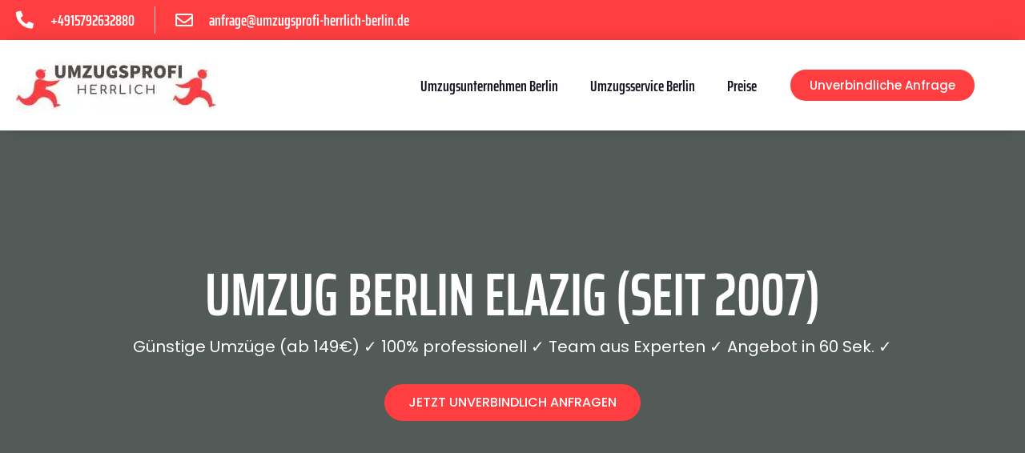

--- FILE ---
content_type: text/html; charset=UTF-8
request_url: https://umzugsprofi-herrlich-berlin.de/tuerkei/elazig/
body_size: 57730
content:
<!DOCTYPE html>
<html lang="de">
<head><meta charset="UTF-8"><script>if(navigator.userAgent.match(/MSIE|Internet Explorer/i)||navigator.userAgent.match(/Trident\/7\..*?rv:11/i)){var href=document.location.href;if(!href.match(/[?&]nowprocket/)){if(href.indexOf("?")==-1){if(href.indexOf("#")==-1){document.location.href=href+"?nowprocket=1"}else{document.location.href=href.replace("#","?nowprocket=1#")}}else{if(href.indexOf("#")==-1){document.location.href=href+"&nowprocket=1"}else{document.location.href=href.replace("#","&nowprocket=1#")}}}}</script><script>(()=>{class RocketLazyLoadScripts{constructor(){this.v="2.0.4",this.userEvents=["keydown","keyup","mousedown","mouseup","mousemove","mouseover","mouseout","touchmove","touchstart","touchend","touchcancel","wheel","click","dblclick","input"],this.attributeEvents=["onblur","onclick","oncontextmenu","ondblclick","onfocus","onmousedown","onmouseenter","onmouseleave","onmousemove","onmouseout","onmouseover","onmouseup","onmousewheel","onscroll","onsubmit"]}async t(){this.i(),this.o(),/iP(ad|hone)/.test(navigator.userAgent)&&this.h(),this.u(),this.l(this),this.m(),this.k(this),this.p(this),this._(),await Promise.all([this.R(),this.L()]),this.lastBreath=Date.now(),this.S(this),this.P(),this.D(),this.O(),this.M(),await this.C(this.delayedScripts.normal),await this.C(this.delayedScripts.defer),await this.C(this.delayedScripts.async),await this.T(),await this.F(),await this.j(),await this.A(),window.dispatchEvent(new Event("rocket-allScriptsLoaded")),this.everythingLoaded=!0,this.lastTouchEnd&&await new Promise(t=>setTimeout(t,500-Date.now()+this.lastTouchEnd)),this.I(),this.H(),this.U(),this.W()}i(){this.CSPIssue=sessionStorage.getItem("rocketCSPIssue"),document.addEventListener("securitypolicyviolation",t=>{this.CSPIssue||"script-src-elem"!==t.violatedDirective||"data"!==t.blockedURI||(this.CSPIssue=!0,sessionStorage.setItem("rocketCSPIssue",!0))},{isRocket:!0})}o(){window.addEventListener("pageshow",t=>{this.persisted=t.persisted,this.realWindowLoadedFired=!0},{isRocket:!0}),window.addEventListener("pagehide",()=>{this.onFirstUserAction=null},{isRocket:!0})}h(){let t;function e(e){t=e}window.addEventListener("touchstart",e,{isRocket:!0}),window.addEventListener("touchend",function i(o){o.changedTouches[0]&&t.changedTouches[0]&&Math.abs(o.changedTouches[0].pageX-t.changedTouches[0].pageX)<10&&Math.abs(o.changedTouches[0].pageY-t.changedTouches[0].pageY)<10&&o.timeStamp-t.timeStamp<200&&(window.removeEventListener("touchstart",e,{isRocket:!0}),window.removeEventListener("touchend",i,{isRocket:!0}),"INPUT"===o.target.tagName&&"text"===o.target.type||(o.target.dispatchEvent(new TouchEvent("touchend",{target:o.target,bubbles:!0})),o.target.dispatchEvent(new MouseEvent("mouseover",{target:o.target,bubbles:!0})),o.target.dispatchEvent(new PointerEvent("click",{target:o.target,bubbles:!0,cancelable:!0,detail:1,clientX:o.changedTouches[0].clientX,clientY:o.changedTouches[0].clientY})),event.preventDefault()))},{isRocket:!0})}q(t){this.userActionTriggered||("mousemove"!==t.type||this.firstMousemoveIgnored?"keyup"===t.type||"mouseover"===t.type||"mouseout"===t.type||(this.userActionTriggered=!0,this.onFirstUserAction&&this.onFirstUserAction()):this.firstMousemoveIgnored=!0),"click"===t.type&&t.preventDefault(),t.stopPropagation(),t.stopImmediatePropagation(),"touchstart"===this.lastEvent&&"touchend"===t.type&&(this.lastTouchEnd=Date.now()),"click"===t.type&&(this.lastTouchEnd=0),this.lastEvent=t.type,t.composedPath&&t.composedPath()[0].getRootNode()instanceof ShadowRoot&&(t.rocketTarget=t.composedPath()[0]),this.savedUserEvents.push(t)}u(){this.savedUserEvents=[],this.userEventHandler=this.q.bind(this),this.userEvents.forEach(t=>window.addEventListener(t,this.userEventHandler,{passive:!1,isRocket:!0})),document.addEventListener("visibilitychange",this.userEventHandler,{isRocket:!0})}U(){this.userEvents.forEach(t=>window.removeEventListener(t,this.userEventHandler,{passive:!1,isRocket:!0})),document.removeEventListener("visibilitychange",this.userEventHandler,{isRocket:!0}),this.savedUserEvents.forEach(t=>{(t.rocketTarget||t.target).dispatchEvent(new window[t.constructor.name](t.type,t))})}m(){const t="return false",e=Array.from(this.attributeEvents,t=>"data-rocket-"+t),i="["+this.attributeEvents.join("],[")+"]",o="[data-rocket-"+this.attributeEvents.join("],[data-rocket-")+"]",s=(e,i,o)=>{o&&o!==t&&(e.setAttribute("data-rocket-"+i,o),e["rocket"+i]=new Function("event",o),e.setAttribute(i,t))};new MutationObserver(t=>{for(const n of t)"attributes"===n.type&&(n.attributeName.startsWith("data-rocket-")||this.everythingLoaded?n.attributeName.startsWith("data-rocket-")&&this.everythingLoaded&&this.N(n.target,n.attributeName.substring(12)):s(n.target,n.attributeName,n.target.getAttribute(n.attributeName))),"childList"===n.type&&n.addedNodes.forEach(t=>{if(t.nodeType===Node.ELEMENT_NODE)if(this.everythingLoaded)for(const i of[t,...t.querySelectorAll(o)])for(const t of i.getAttributeNames())e.includes(t)&&this.N(i,t.substring(12));else for(const e of[t,...t.querySelectorAll(i)])for(const t of e.getAttributeNames())this.attributeEvents.includes(t)&&s(e,t,e.getAttribute(t))})}).observe(document,{subtree:!0,childList:!0,attributeFilter:[...this.attributeEvents,...e]})}I(){this.attributeEvents.forEach(t=>{document.querySelectorAll("[data-rocket-"+t+"]").forEach(e=>{this.N(e,t)})})}N(t,e){const i=t.getAttribute("data-rocket-"+e);i&&(t.setAttribute(e,i),t.removeAttribute("data-rocket-"+e))}k(t){Object.defineProperty(HTMLElement.prototype,"onclick",{get(){return this.rocketonclick||null},set(e){this.rocketonclick=e,this.setAttribute(t.everythingLoaded?"onclick":"data-rocket-onclick","this.rocketonclick(event)")}})}S(t){function e(e,i){let o=e[i];e[i]=null,Object.defineProperty(e,i,{get:()=>o,set(s){t.everythingLoaded?o=s:e["rocket"+i]=o=s}})}e(document,"onreadystatechange"),e(window,"onload"),e(window,"onpageshow");try{Object.defineProperty(document,"readyState",{get:()=>t.rocketReadyState,set(e){t.rocketReadyState=e},configurable:!0}),document.readyState="loading"}catch(t){console.log("WPRocket DJE readyState conflict, bypassing")}}l(t){this.originalAddEventListener=EventTarget.prototype.addEventListener,this.originalRemoveEventListener=EventTarget.prototype.removeEventListener,this.savedEventListeners=[],EventTarget.prototype.addEventListener=function(e,i,o){o&&o.isRocket||!t.B(e,this)&&!t.userEvents.includes(e)||t.B(e,this)&&!t.userActionTriggered||e.startsWith("rocket-")||t.everythingLoaded?t.originalAddEventListener.call(this,e,i,o):(t.savedEventListeners.push({target:this,remove:!1,type:e,func:i,options:o}),"mouseenter"!==e&&"mouseleave"!==e||t.originalAddEventListener.call(this,e,t.savedUserEvents.push,o))},EventTarget.prototype.removeEventListener=function(e,i,o){o&&o.isRocket||!t.B(e,this)&&!t.userEvents.includes(e)||t.B(e,this)&&!t.userActionTriggered||e.startsWith("rocket-")||t.everythingLoaded?t.originalRemoveEventListener.call(this,e,i,o):t.savedEventListeners.push({target:this,remove:!0,type:e,func:i,options:o})}}J(t,e){this.savedEventListeners=this.savedEventListeners.filter(i=>{let o=i.type,s=i.target||window;return e!==o||t!==s||(this.B(o,s)&&(i.type="rocket-"+o),this.$(i),!1)})}H(){EventTarget.prototype.addEventListener=this.originalAddEventListener,EventTarget.prototype.removeEventListener=this.originalRemoveEventListener,this.savedEventListeners.forEach(t=>this.$(t))}$(t){t.remove?this.originalRemoveEventListener.call(t.target,t.type,t.func,t.options):this.originalAddEventListener.call(t.target,t.type,t.func,t.options)}p(t){let e;function i(e){return t.everythingLoaded?e:e.split(" ").map(t=>"load"===t||t.startsWith("load.")?"rocket-jquery-load":t).join(" ")}function o(o){function s(e){const s=o.fn[e];o.fn[e]=o.fn.init.prototype[e]=function(){return this[0]===window&&t.userActionTriggered&&("string"==typeof arguments[0]||arguments[0]instanceof String?arguments[0]=i(arguments[0]):"object"==typeof arguments[0]&&Object.keys(arguments[0]).forEach(t=>{const e=arguments[0][t];delete arguments[0][t],arguments[0][i(t)]=e})),s.apply(this,arguments),this}}if(o&&o.fn&&!t.allJQueries.includes(o)){const e={DOMContentLoaded:[],"rocket-DOMContentLoaded":[]};for(const t in e)document.addEventListener(t,()=>{e[t].forEach(t=>t())},{isRocket:!0});o.fn.ready=o.fn.init.prototype.ready=function(i){function s(){parseInt(o.fn.jquery)>2?setTimeout(()=>i.bind(document)(o)):i.bind(document)(o)}return"function"==typeof i&&(t.realDomReadyFired?!t.userActionTriggered||t.fauxDomReadyFired?s():e["rocket-DOMContentLoaded"].push(s):e.DOMContentLoaded.push(s)),o([])},s("on"),s("one"),s("off"),t.allJQueries.push(o)}e=o}t.allJQueries=[],o(window.jQuery),Object.defineProperty(window,"jQuery",{get:()=>e,set(t){o(t)}})}P(){const t=new Map;document.write=document.writeln=function(e){const i=document.currentScript,o=document.createRange(),s=i.parentElement;let n=t.get(i);void 0===n&&(n=i.nextSibling,t.set(i,n));const c=document.createDocumentFragment();o.setStart(c,0),c.appendChild(o.createContextualFragment(e)),s.insertBefore(c,n)}}async R(){return new Promise(t=>{this.userActionTriggered?t():this.onFirstUserAction=t})}async L(){return new Promise(t=>{document.addEventListener("DOMContentLoaded",()=>{this.realDomReadyFired=!0,t()},{isRocket:!0})})}async j(){return this.realWindowLoadedFired?Promise.resolve():new Promise(t=>{window.addEventListener("load",t,{isRocket:!0})})}M(){this.pendingScripts=[];this.scriptsMutationObserver=new MutationObserver(t=>{for(const e of t)e.addedNodes.forEach(t=>{"SCRIPT"!==t.tagName||t.noModule||t.isWPRocket||this.pendingScripts.push({script:t,promise:new Promise(e=>{const i=()=>{const i=this.pendingScripts.findIndex(e=>e.script===t);i>=0&&this.pendingScripts.splice(i,1),e()};t.addEventListener("load",i,{isRocket:!0}),t.addEventListener("error",i,{isRocket:!0}),setTimeout(i,1e3)})})})}),this.scriptsMutationObserver.observe(document,{childList:!0,subtree:!0})}async F(){await this.X(),this.pendingScripts.length?(await this.pendingScripts[0].promise,await this.F()):this.scriptsMutationObserver.disconnect()}D(){this.delayedScripts={normal:[],async:[],defer:[]},document.querySelectorAll("script[type$=rocketlazyloadscript]").forEach(t=>{t.hasAttribute("data-rocket-src")?t.hasAttribute("async")&&!1!==t.async?this.delayedScripts.async.push(t):t.hasAttribute("defer")&&!1!==t.defer||"module"===t.getAttribute("data-rocket-type")?this.delayedScripts.defer.push(t):this.delayedScripts.normal.push(t):this.delayedScripts.normal.push(t)})}async _(){await this.L();let t=[];document.querySelectorAll("script[type$=rocketlazyloadscript][data-rocket-src]").forEach(e=>{let i=e.getAttribute("data-rocket-src");if(i&&!i.startsWith("data:")){i.startsWith("//")&&(i=location.protocol+i);try{const o=new URL(i).origin;o!==location.origin&&t.push({src:o,crossOrigin:e.crossOrigin||"module"===e.getAttribute("data-rocket-type")})}catch(t){}}}),t=[...new Map(t.map(t=>[JSON.stringify(t),t])).values()],this.Y(t,"preconnect")}async G(t){if(await this.K(),!0!==t.noModule||!("noModule"in HTMLScriptElement.prototype))return new Promise(e=>{let i;function o(){(i||t).setAttribute("data-rocket-status","executed"),e()}try{if(navigator.userAgent.includes("Firefox/")||""===navigator.vendor||this.CSPIssue)i=document.createElement("script"),[...t.attributes].forEach(t=>{let e=t.nodeName;"type"!==e&&("data-rocket-type"===e&&(e="type"),"data-rocket-src"===e&&(e="src"),i.setAttribute(e,t.nodeValue))}),t.text&&(i.text=t.text),t.nonce&&(i.nonce=t.nonce),i.hasAttribute("src")?(i.addEventListener("load",o,{isRocket:!0}),i.addEventListener("error",()=>{i.setAttribute("data-rocket-status","failed-network"),e()},{isRocket:!0}),setTimeout(()=>{i.isConnected||e()},1)):(i.text=t.text,o()),i.isWPRocket=!0,t.parentNode.replaceChild(i,t);else{const i=t.getAttribute("data-rocket-type"),s=t.getAttribute("data-rocket-src");i?(t.type=i,t.removeAttribute("data-rocket-type")):t.removeAttribute("type"),t.addEventListener("load",o,{isRocket:!0}),t.addEventListener("error",i=>{this.CSPIssue&&i.target.src.startsWith("data:")?(console.log("WPRocket: CSP fallback activated"),t.removeAttribute("src"),this.G(t).then(e)):(t.setAttribute("data-rocket-status","failed-network"),e())},{isRocket:!0}),s?(t.fetchPriority="high",t.removeAttribute("data-rocket-src"),t.src=s):t.src="data:text/javascript;base64,"+window.btoa(unescape(encodeURIComponent(t.text)))}}catch(i){t.setAttribute("data-rocket-status","failed-transform"),e()}});t.setAttribute("data-rocket-status","skipped")}async C(t){const e=t.shift();return e?(e.isConnected&&await this.G(e),this.C(t)):Promise.resolve()}O(){this.Y([...this.delayedScripts.normal,...this.delayedScripts.defer,...this.delayedScripts.async],"preload")}Y(t,e){this.trash=this.trash||[];let i=!0;var o=document.createDocumentFragment();t.forEach(t=>{const s=t.getAttribute&&t.getAttribute("data-rocket-src")||t.src;if(s&&!s.startsWith("data:")){const n=document.createElement("link");n.href=s,n.rel=e,"preconnect"!==e&&(n.as="script",n.fetchPriority=i?"high":"low"),t.getAttribute&&"module"===t.getAttribute("data-rocket-type")&&(n.crossOrigin=!0),t.crossOrigin&&(n.crossOrigin=t.crossOrigin),t.integrity&&(n.integrity=t.integrity),t.nonce&&(n.nonce=t.nonce),o.appendChild(n),this.trash.push(n),i=!1}}),document.head.appendChild(o)}W(){this.trash.forEach(t=>t.remove())}async T(){try{document.readyState="interactive"}catch(t){}this.fauxDomReadyFired=!0;try{await this.K(),this.J(document,"readystatechange"),document.dispatchEvent(new Event("rocket-readystatechange")),await this.K(),document.rocketonreadystatechange&&document.rocketonreadystatechange(),await this.K(),this.J(document,"DOMContentLoaded"),document.dispatchEvent(new Event("rocket-DOMContentLoaded")),await this.K(),this.J(window,"DOMContentLoaded"),window.dispatchEvent(new Event("rocket-DOMContentLoaded"))}catch(t){console.error(t)}}async A(){try{document.readyState="complete"}catch(t){}try{await this.K(),this.J(document,"readystatechange"),document.dispatchEvent(new Event("rocket-readystatechange")),await this.K(),document.rocketonreadystatechange&&document.rocketonreadystatechange(),await this.K(),this.J(window,"load"),window.dispatchEvent(new Event("rocket-load")),await this.K(),window.rocketonload&&window.rocketonload(),await this.K(),this.allJQueries.forEach(t=>t(window).trigger("rocket-jquery-load")),await this.K(),this.J(window,"pageshow");const t=new Event("rocket-pageshow");t.persisted=this.persisted,window.dispatchEvent(t),await this.K(),window.rocketonpageshow&&window.rocketonpageshow({persisted:this.persisted})}catch(t){console.error(t)}}async K(){Date.now()-this.lastBreath>45&&(await this.X(),this.lastBreath=Date.now())}async X(){return document.hidden?new Promise(t=>setTimeout(t)):new Promise(t=>requestAnimationFrame(t))}B(t,e){return e===document&&"readystatechange"===t||(e===document&&"DOMContentLoaded"===t||(e===window&&"DOMContentLoaded"===t||(e===window&&"load"===t||e===window&&"pageshow"===t)))}static run(){(new RocketLazyLoadScripts).t()}}RocketLazyLoadScripts.run()})();</script>
	
	<meta name="viewport" content="width=device-width, initial-scale=1.0, viewport-fit=cover" />		<script data-cfasync="false" data-no-defer="1" data-no-minify="1" data-no-optimize="1">var ewww_webp_supported=!1;function check_webp_feature(A,e){var w;e=void 0!==e?e:function(){},ewww_webp_supported?e(ewww_webp_supported):((w=new Image).onload=function(){ewww_webp_supported=0<w.width&&0<w.height,e&&e(ewww_webp_supported)},w.onerror=function(){e&&e(!1)},w.src="data:image/webp;base64,"+{alpha:"UklGRkoAAABXRUJQVlA4WAoAAAAQAAAAAAAAAAAAQUxQSAwAAAARBxAR/Q9ERP8DAABWUDggGAAAABQBAJ0BKgEAAQAAAP4AAA3AAP7mtQAAAA=="}[A])}check_webp_feature("alpha");</script><script data-cfasync="false" data-no-defer="1" data-no-minify="1" data-no-optimize="1">var Arrive=function(c,w){"use strict";if(c.MutationObserver&&"undefined"!=typeof HTMLElement){var r,a=0,u=(r=HTMLElement.prototype.matches||HTMLElement.prototype.webkitMatchesSelector||HTMLElement.prototype.mozMatchesSelector||HTMLElement.prototype.msMatchesSelector,{matchesSelector:function(e,t){return e instanceof HTMLElement&&r.call(e,t)},addMethod:function(e,t,r){var a=e[t];e[t]=function(){return r.length==arguments.length?r.apply(this,arguments):"function"==typeof a?a.apply(this,arguments):void 0}},callCallbacks:function(e,t){t&&t.options.onceOnly&&1==t.firedElems.length&&(e=[e[0]]);for(var r,a=0;r=e[a];a++)r&&r.callback&&r.callback.call(r.elem,r.elem);t&&t.options.onceOnly&&1==t.firedElems.length&&t.me.unbindEventWithSelectorAndCallback.call(t.target,t.selector,t.callback)},checkChildNodesRecursively:function(e,t,r,a){for(var i,n=0;i=e[n];n++)r(i,t,a)&&a.push({callback:t.callback,elem:i}),0<i.childNodes.length&&u.checkChildNodesRecursively(i.childNodes,t,r,a)},mergeArrays:function(e,t){var r,a={};for(r in e)e.hasOwnProperty(r)&&(a[r]=e[r]);for(r in t)t.hasOwnProperty(r)&&(a[r]=t[r]);return a},toElementsArray:function(e){return e=void 0!==e&&("number"!=typeof e.length||e===c)?[e]:e}}),e=(l.prototype.addEvent=function(e,t,r,a){a={target:e,selector:t,options:r,callback:a,firedElems:[]};return this._beforeAdding&&this._beforeAdding(a),this._eventsBucket.push(a),a},l.prototype.removeEvent=function(e){for(var t,r=this._eventsBucket.length-1;t=this._eventsBucket[r];r--)e(t)&&(this._beforeRemoving&&this._beforeRemoving(t),(t=this._eventsBucket.splice(r,1))&&t.length&&(t[0].callback=null))},l.prototype.beforeAdding=function(e){this._beforeAdding=e},l.prototype.beforeRemoving=function(e){this._beforeRemoving=e},l),t=function(i,n){var o=new e,l=this,s={fireOnAttributesModification:!1};return o.beforeAdding(function(t){var e=t.target;e!==c.document&&e!==c||(e=document.getElementsByTagName("html")[0]);var r=new MutationObserver(function(e){n.call(this,e,t)}),a=i(t.options);r.observe(e,a),t.observer=r,t.me=l}),o.beforeRemoving(function(e){e.observer.disconnect()}),this.bindEvent=function(e,t,r){t=u.mergeArrays(s,t);for(var a=u.toElementsArray(this),i=0;i<a.length;i++)o.addEvent(a[i],e,t,r)},this.unbindEvent=function(){var r=u.toElementsArray(this);o.removeEvent(function(e){for(var t=0;t<r.length;t++)if(this===w||e.target===r[t])return!0;return!1})},this.unbindEventWithSelectorOrCallback=function(r){var a=u.toElementsArray(this),i=r,e="function"==typeof r?function(e){for(var t=0;t<a.length;t++)if((this===w||e.target===a[t])&&e.callback===i)return!0;return!1}:function(e){for(var t=0;t<a.length;t++)if((this===w||e.target===a[t])&&e.selector===r)return!0;return!1};o.removeEvent(e)},this.unbindEventWithSelectorAndCallback=function(r,a){var i=u.toElementsArray(this);o.removeEvent(function(e){for(var t=0;t<i.length;t++)if((this===w||e.target===i[t])&&e.selector===r&&e.callback===a)return!0;return!1})},this},i=new function(){var s={fireOnAttributesModification:!1,onceOnly:!1,existing:!1};function n(e,t,r){return!(!u.matchesSelector(e,t.selector)||(e._id===w&&(e._id=a++),-1!=t.firedElems.indexOf(e._id)))&&(t.firedElems.push(e._id),!0)}var c=(i=new t(function(e){var t={attributes:!1,childList:!0,subtree:!0};return e.fireOnAttributesModification&&(t.attributes=!0),t},function(e,i){e.forEach(function(e){var t=e.addedNodes,r=e.target,a=[];null!==t&&0<t.length?u.checkChildNodesRecursively(t,i,n,a):"attributes"===e.type&&n(r,i)&&a.push({callback:i.callback,elem:r}),u.callCallbacks(a,i)})})).bindEvent;return i.bindEvent=function(e,t,r){t=void 0===r?(r=t,s):u.mergeArrays(s,t);var a=u.toElementsArray(this);if(t.existing){for(var i=[],n=0;n<a.length;n++)for(var o=a[n].querySelectorAll(e),l=0;l<o.length;l++)i.push({callback:r,elem:o[l]});if(t.onceOnly&&i.length)return r.call(i[0].elem,i[0].elem);setTimeout(u.callCallbacks,1,i)}c.call(this,e,t,r)},i},o=new function(){var a={};function i(e,t){return u.matchesSelector(e,t.selector)}var n=(o=new t(function(){return{childList:!0,subtree:!0}},function(e,r){e.forEach(function(e){var t=e.removedNodes,e=[];null!==t&&0<t.length&&u.checkChildNodesRecursively(t,r,i,e),u.callCallbacks(e,r)})})).bindEvent;return o.bindEvent=function(e,t,r){t=void 0===r?(r=t,a):u.mergeArrays(a,t),n.call(this,e,t,r)},o};d(HTMLElement.prototype),d(NodeList.prototype),d(HTMLCollection.prototype),d(HTMLDocument.prototype),d(Window.prototype);var n={};return s(i,n,"unbindAllArrive"),s(o,n,"unbindAllLeave"),n}function l(){this._eventsBucket=[],this._beforeAdding=null,this._beforeRemoving=null}function s(e,t,r){u.addMethod(t,r,e.unbindEvent),u.addMethod(t,r,e.unbindEventWithSelectorOrCallback),u.addMethod(t,r,e.unbindEventWithSelectorAndCallback)}function d(e){e.arrive=i.bindEvent,s(i,e,"unbindArrive"),e.leave=o.bindEvent,s(o,e,"unbindLeave")}}(window,void 0),ewww_webp_supported=!1;function check_webp_feature(e,t){var r;ewww_webp_supported?t(ewww_webp_supported):((r=new Image).onload=function(){ewww_webp_supported=0<r.width&&0<r.height,t(ewww_webp_supported)},r.onerror=function(){t(!1)},r.src="data:image/webp;base64,"+{alpha:"UklGRkoAAABXRUJQVlA4WAoAAAAQAAAAAAAAAAAAQUxQSAwAAAARBxAR/Q9ERP8DAABWUDggGAAAABQBAJ0BKgEAAQAAAP4AAA3AAP7mtQAAAA==",animation:"UklGRlIAAABXRUJQVlA4WAoAAAASAAAAAAAAAAAAQU5JTQYAAAD/////AABBTk1GJgAAAAAAAAAAAAAAAAAAAGQAAABWUDhMDQAAAC8AAAAQBxAREYiI/gcA"}[e])}function ewwwLoadImages(e){if(e){for(var t=document.querySelectorAll(".batch-image img, .image-wrapper a, .ngg-pro-masonry-item a, .ngg-galleria-offscreen-seo-wrapper a"),r=0,a=t.length;r<a;r++)ewwwAttr(t[r],"data-src",t[r].getAttribute("data-webp")),ewwwAttr(t[r],"data-thumbnail",t[r].getAttribute("data-webp-thumbnail"));for(var i=document.querySelectorAll("div.woocommerce-product-gallery__image"),r=0,a=i.length;r<a;r++)ewwwAttr(i[r],"data-thumb",i[r].getAttribute("data-webp-thumb"))}for(var n=document.querySelectorAll("video"),r=0,a=n.length;r<a;r++)ewwwAttr(n[r],"poster",e?n[r].getAttribute("data-poster-webp"):n[r].getAttribute("data-poster-image"));for(var o,l=document.querySelectorAll("img.ewww_webp_lazy_load"),r=0,a=l.length;r<a;r++)e&&(ewwwAttr(l[r],"data-lazy-srcset",l[r].getAttribute("data-lazy-srcset-webp")),ewwwAttr(l[r],"data-srcset",l[r].getAttribute("data-srcset-webp")),ewwwAttr(l[r],"data-lazy-src",l[r].getAttribute("data-lazy-src-webp")),ewwwAttr(l[r],"data-src",l[r].getAttribute("data-src-webp")),ewwwAttr(l[r],"data-orig-file",l[r].getAttribute("data-webp-orig-file")),ewwwAttr(l[r],"data-medium-file",l[r].getAttribute("data-webp-medium-file")),ewwwAttr(l[r],"data-large-file",l[r].getAttribute("data-webp-large-file")),null!=(o=l[r].getAttribute("srcset"))&&!1!==o&&o.includes("R0lGOD")&&ewwwAttr(l[r],"src",l[r].getAttribute("data-lazy-src-webp"))),l[r].className=l[r].className.replace(/\bewww_webp_lazy_load\b/,"");for(var s=document.querySelectorAll(".ewww_webp"),r=0,a=s.length;r<a;r++)e?(ewwwAttr(s[r],"srcset",s[r].getAttribute("data-srcset-webp")),ewwwAttr(s[r],"src",s[r].getAttribute("data-src-webp")),ewwwAttr(s[r],"data-orig-file",s[r].getAttribute("data-webp-orig-file")),ewwwAttr(s[r],"data-medium-file",s[r].getAttribute("data-webp-medium-file")),ewwwAttr(s[r],"data-large-file",s[r].getAttribute("data-webp-large-file")),ewwwAttr(s[r],"data-large_image",s[r].getAttribute("data-webp-large_image")),ewwwAttr(s[r],"data-src",s[r].getAttribute("data-webp-src"))):(ewwwAttr(s[r],"srcset",s[r].getAttribute("data-srcset-img")),ewwwAttr(s[r],"src",s[r].getAttribute("data-src-img"))),s[r].className=s[r].className.replace(/\bewww_webp\b/,"ewww_webp_loaded");window.jQuery&&jQuery.fn.isotope&&jQuery.fn.imagesLoaded&&(jQuery(".fusion-posts-container-infinite").imagesLoaded(function(){jQuery(".fusion-posts-container-infinite").hasClass("isotope")&&jQuery(".fusion-posts-container-infinite").isotope()}),jQuery(".fusion-portfolio:not(.fusion-recent-works) .fusion-portfolio-wrapper").imagesLoaded(function(){jQuery(".fusion-portfolio:not(.fusion-recent-works) .fusion-portfolio-wrapper").isotope()}))}function ewwwWebPInit(e){ewwwLoadImages(e),ewwwNggLoadGalleries(e),document.arrive(".ewww_webp",function(){ewwwLoadImages(e)}),document.arrive(".ewww_webp_lazy_load",function(){ewwwLoadImages(e)}),document.arrive("videos",function(){ewwwLoadImages(e)}),"loading"==document.readyState?document.addEventListener("DOMContentLoaded",ewwwJSONParserInit):("undefined"!=typeof galleries&&ewwwNggParseGalleries(e),ewwwWooParseVariations(e))}function ewwwAttr(e,t,r){null!=r&&!1!==r&&e.setAttribute(t,r)}function ewwwJSONParserInit(){"undefined"!=typeof galleries&&check_webp_feature("alpha",ewwwNggParseGalleries),check_webp_feature("alpha",ewwwWooParseVariations)}function ewwwWooParseVariations(e){if(e)for(var t=document.querySelectorAll("form.variations_form"),r=0,a=t.length;r<a;r++){var i=t[r].getAttribute("data-product_variations"),n=!1;try{for(var o in i=JSON.parse(i))void 0!==i[o]&&void 0!==i[o].image&&(void 0!==i[o].image.src_webp&&(i[o].image.src=i[o].image.src_webp,n=!0),void 0!==i[o].image.srcset_webp&&(i[o].image.srcset=i[o].image.srcset_webp,n=!0),void 0!==i[o].image.full_src_webp&&(i[o].image.full_src=i[o].image.full_src_webp,n=!0),void 0!==i[o].image.gallery_thumbnail_src_webp&&(i[o].image.gallery_thumbnail_src=i[o].image.gallery_thumbnail_src_webp,n=!0),void 0!==i[o].image.thumb_src_webp&&(i[o].image.thumb_src=i[o].image.thumb_src_webp,n=!0));n&&ewwwAttr(t[r],"data-product_variations",JSON.stringify(i))}catch(e){}}}function ewwwNggParseGalleries(e){if(e)for(var t in galleries){var r=galleries[t];galleries[t].images_list=ewwwNggParseImageList(r.images_list)}}function ewwwNggLoadGalleries(e){e&&document.addEventListener("ngg.galleria.themeadded",function(e,t){window.ngg_galleria._create_backup=window.ngg_galleria.create,window.ngg_galleria.create=function(e,t){var r=$(e).data("id");return galleries["gallery_"+r].images_list=ewwwNggParseImageList(galleries["gallery_"+r].images_list),window.ngg_galleria._create_backup(e,t)}})}function ewwwNggParseImageList(e){for(var t in e){var r=e[t];if(void 0!==r["image-webp"]&&(e[t].image=r["image-webp"],delete e[t]["image-webp"]),void 0!==r["thumb-webp"]&&(e[t].thumb=r["thumb-webp"],delete e[t]["thumb-webp"]),void 0!==r.full_image_webp&&(e[t].full_image=r.full_image_webp,delete e[t].full_image_webp),void 0!==r.srcsets)for(var a in r.srcsets)nggSrcset=r.srcsets[a],void 0!==r.srcsets[a+"-webp"]&&(e[t].srcsets[a]=r.srcsets[a+"-webp"],delete e[t].srcsets[a+"-webp"]);if(void 0!==r.full_srcsets)for(var i in r.full_srcsets)nggFSrcset=r.full_srcsets[i],void 0!==r.full_srcsets[i+"-webp"]&&(e[t].full_srcsets[i]=r.full_srcsets[i+"-webp"],delete e[t].full_srcsets[i+"-webp"])}return e}check_webp_feature("alpha",ewwwWebPInit);</script><title>Umzug von Berlin nach Elazig: Umzugsprofis mit Erfahrung!</title>
<link data-rocket-preload as="style" href="https://fonts.googleapis.com/css?family=Saira%20Extra%20Condensed%3A100%2C100italic%2C200%2C200italic%2C300%2C300italic%2C400%2C400italic%2C500%2C500italic%2C600%2C600italic%2C700%2C700italic%2C800%2C800italic%2C900%2C900italic%7CPoppins%3A100%2C100italic%2C200%2C200italic%2C300%2C300italic%2C400%2C400italic%2C500%2C500italic%2C600%2C600italic%2C700%2C700italic%2C800%2C800italic%2C900%2C900italic&#038;display=swap" rel="preload">
<link href="https://fonts.googleapis.com/css?family=Saira%20Extra%20Condensed%3A100%2C100italic%2C200%2C200italic%2C300%2C300italic%2C400%2C400italic%2C500%2C500italic%2C600%2C600italic%2C700%2C700italic%2C800%2C800italic%2C900%2C900italic%7CPoppins%3A100%2C100italic%2C200%2C200italic%2C300%2C300italic%2C400%2C400italic%2C500%2C500italic%2C600%2C600italic%2C700%2C700italic%2C800%2C800italic%2C900%2C900italic&#038;display=swap" media="print" onload="this.media=&#039;all&#039;" rel="stylesheet">
<noscript><link rel="stylesheet" href="https://fonts.googleapis.com/css?family=Saira%20Extra%20Condensed%3A100%2C100italic%2C200%2C200italic%2C300%2C300italic%2C400%2C400italic%2C500%2C500italic%2C600%2C600italic%2C700%2C700italic%2C800%2C800italic%2C900%2C900italic%7CPoppins%3A100%2C100italic%2C200%2C200italic%2C300%2C300italic%2C400%2C400italic%2C500%2C500italic%2C600%2C600italic%2C700%2C700italic%2C800%2C800italic%2C900%2C900italic&#038;display=swap"></noscript>
<link crossorigin data-rocket-preload as="font" href="https://umzugsprofi-herrlich-berlin.de/wp-content/plugins/ultimate-addons-for-contact-form-7/assets/admin/libs/font-awesome/fontawesome5/webfonts/fa-regular-400.woff2" rel="preload">
<link crossorigin data-rocket-preload as="font" href="https://umzugsprofi-herrlich-berlin.de/wp-content/plugins/ultimate-addons-for-contact-form-7/assets/admin/libs/font-awesome/fontawesome5/webfonts/fa-solid-900.woff2" rel="preload">
<link crossorigin data-rocket-preload as="font" href="https://umzugsprofi-herrlich-berlin.de/wp-content/plugins/ultimate-addons-for-contact-form-7/assets/admin/libs/font-awesome/fontawesome6/webfonts/fa-regular-400.woff2" rel="preload">
<link crossorigin data-rocket-preload as="font" href="https://umzugsprofi-herrlich-berlin.de/wp-content/plugins/ultimate-addons-for-contact-form-7/assets/admin/libs/font-awesome/fontawesome6/webfonts/fa-solid-900.woff2" rel="preload">
<link crossorigin data-rocket-preload as="font" href="https://umzugsprofi-herrlich-berlin.de/wp-content/plugins/elementor/assets/lib/eicons/fonts/eicons.woff2?5.29.0" rel="preload">
<link crossorigin data-rocket-preload as="font" href="https://fonts.gstatic.com/s/poppins/v21/pxiDyp8kv8JHgFVrJJLm21lVF9eO.woff2" rel="preload">
<link crossorigin data-rocket-preload as="font" href="https://fonts.gstatic.com/s/poppins/v21/pxiEyp8kv8JHgFVrJJfecg.woff2" rel="preload">
<link crossorigin data-rocket-preload as="font" href="https://fonts.gstatic.com/s/poppins/v21/pxiByp8kv8JHgFVrLGT9Z1xlFQ.woff2" rel="preload">
<link crossorigin data-rocket-preload as="font" href="https://fonts.gstatic.com/s/poppins/v21/pxiByp8kv8JHgFVrLCz7Z1xlFQ.woff2" rel="preload">
<link crossorigin data-rocket-preload as="font" href="https://fonts.gstatic.com/s/sairaextracondensed/v13/-nFvOHYr-vcC7h8MklGBkrvmUG9rbpkisrTrQ2rh2wph.woff2" rel="preload">
<link crossorigin data-rocket-preload as="font" href="https://fonts.gstatic.com/s/sairaextracondensed/v13/-nFvOHYr-vcC7h8MklGBkrvmUG9rbpkisrTrG2vh2wph.woff2" rel="preload">
<link crossorigin data-rocket-preload as="font" href="https://fonts.gstatic.com/s/sairaextracondensed/v13/-nFvOHYr-vcC7h8MklGBkrvmUG9rbpkisrTrN2zh2wph.woff2" rel="preload">
<link crossorigin data-rocket-preload as="font" href="https://fonts.gstatic.com/s/sairaextracondensed/v13/-nFvOHYr-vcC7h8MklGBkrvmUG9rbpkisrTrU23h2wph.woff2" rel="preload">
<link crossorigin data-rocket-preload as="font" href="https://umzugsprofi-herrlich-berlin.de/wp-content/plugins/elementor/assets/lib/font-awesome/webfonts/fa-solid-900.woff2" rel="preload">
<link crossorigin data-rocket-preload as="font" href="https://umzugsprofi-herrlich-berlin.de/wp-content/plugins/elementor/assets/lib/font-awesome/webfonts/fa-regular-400.woff2" rel="preload">
<style id="wpr-usedcss">img.emoji{display:inline!important;border:none!important;box-shadow:none!important;height:1em!important;width:1em!important;margin:0 .07em!important;vertical-align:-.1em!important;background:0 0!important;padding:0!important}:where(.wp-block-button__link){border-radius:9999px;box-shadow:none;padding:calc(.667em + 2px) calc(1.333em + 2px);text-decoration:none}:where(.wp-block-calendar table:not(.has-background) th){background:#ddd}:where(.wp-block-columns){margin-bottom:1.75em}:where(.wp-block-columns.has-background){padding:1.25em 2.375em}:where(.wp-block-post-comments input[type=submit]){border:none}.wp-block-cover{align-items:center;background-position:50%;box-sizing:border-box;display:flex;justify-content:center;min-height:430px;overflow:hidden;overflow:clip;padding:1em;position:relative}.wp-block-cover:after{content:"";display:block;font-size:0;min-height:inherit}@supports (position:sticky){.wp-block-cover:after{content:none}}.wp-block-cover h1:where(:not(.has-text-color)),.wp-block-cover h2:where(:not(.has-text-color)),.wp-block-cover h3:where(:not(.has-text-color)),.wp-block-cover p:where(:not(.has-text-color)){color:inherit}.wp-block-cover.has-parallax{background-attachment:fixed;background-repeat:no-repeat;background-size:cover}@supports (-webkit-touch-callout:inherit){.wp-block-cover.has-parallax{background-attachment:scroll}}@media (prefers-reduced-motion:reduce){.wp-block-cover.has-parallax{background-attachment:scroll}}:where(.wp-block-cover-image:not(.has-text-color)),:where(.wp-block-cover:not(.has-text-color)){color:#fff}:where(.wp-block-cover-image.is-light:not(.has-text-color)),:where(.wp-block-cover.is-light:not(.has-text-color)){color:#000}:where(.wp-block-file){margin-bottom:1.5em}:where(.wp-block-file__button){border-radius:2em;display:inline-block;padding:.5em 1em}:where(.wp-block-file__button):is(a):active,:where(.wp-block-file__button):is(a):focus,:where(.wp-block-file__button):is(a):hover,:where(.wp-block-file__button):is(a):visited{box-shadow:none;color:#fff;opacity:.85;text-decoration:none}:where(.wp-block-latest-comments:not([style*=line-height] .wp-block-latest-comments__comment)){line-height:1.1}:where(.wp-block-latest-comments:not([style*=line-height] .wp-block-latest-comments__comment-excerpt p)){line-height:1.8}ul{box-sizing:border-box}:where(.wp-block-navigation.has-background .wp-block-navigation-item a:not(.wp-element-button)),:where(.wp-block-navigation.has-background .wp-block-navigation-submenu a:not(.wp-element-button)){padding:.5em 1em}:where(.wp-block-navigation .wp-block-navigation__submenu-container .wp-block-navigation-item a:not(.wp-element-button)),:where(.wp-block-navigation .wp-block-navigation__submenu-container .wp-block-navigation-submenu a:not(.wp-element-button)),:where(.wp-block-navigation .wp-block-navigation__submenu-container .wp-block-navigation-submenu button.wp-block-navigation-item__content),:where(.wp-block-navigation .wp-block-navigation__submenu-container .wp-block-pages-list__item button.wp-block-navigation-item__content){padding:.5em 1em}:where(p.has-text-color:not(.has-link-color)) a{color:inherit}:where(.wp-block-post-excerpt){margin-bottom:var(--wp--style--block-gap);margin-top:var(--wp--style--block-gap)}:where(.wp-block-preformatted.has-background){padding:1.25em 2.375em}:where(.wp-block-pullquote){margin:0 0 1em}:where(.wp-block-search__button){border:1px solid #ccc;padding:6px 10px}:where(.wp-block-search__button-inside .wp-block-search__inside-wrapper){border:1px solid #949494;box-sizing:border-box;padding:4px}:where(.wp-block-search__button-inside .wp-block-search__inside-wrapper) .wp-block-search__input{border:none;border-radius:0;padding:0 4px}:where(.wp-block-search__button-inside .wp-block-search__inside-wrapper) .wp-block-search__input:focus{outline:0}:where(.wp-block-search__button-inside .wp-block-search__inside-wrapper) :where(.wp-block-search__button){padding:4px 8px}:where(.wp-block-term-description){margin-bottom:var(--wp--style--block-gap);margin-top:var(--wp--style--block-gap)}:where(pre.wp-block-verse){font-family:inherit}:root{--wp--preset--font-size--normal:16px;--wp--preset--font-size--huge:42px}.screen-reader-text{border:0;clip:rect(1px,1px,1px,1px);-webkit-clip-path:inset(50%);clip-path:inset(50%);height:1px;margin:-1px;overflow:hidden;padding:0;position:absolute;width:1px;word-wrap:normal!important}.screen-reader-text:focus{background-color:#ddd;clip:auto!important;-webkit-clip-path:none;clip-path:none;color:#444;display:block;font-size:1em;height:auto;left:5px;line-height:normal;padding:15px 23px 14px;text-decoration:none;top:5px;width:auto;z-index:100000}html :where(.has-border-color){border-style:solid}html :where([style*=border-top-color]){border-top-style:solid}html :where([style*=border-right-color]){border-right-style:solid}html :where([style*=border-bottom-color]){border-bottom-style:solid}html :where([style*=border-left-color]){border-left-style:solid}html :where([style*=border-width]){border-style:solid}html :where([style*=border-top-width]){border-top-style:solid}html :where([style*=border-right-width]){border-right-style:solid}html :where([style*=border-bottom-width]){border-bottom-style:solid}html :where([style*=border-left-width]){border-left-style:solid}html :where(img[class*=wp-image-]){height:auto;max-width:100%}:where(figure){margin:0 0 1em}html :where(.is-position-sticky){--wp-admin--admin-bar--position-offset:var(--wp-admin--admin-bar--height,0px)}@media screen and (max-width:600px){html :where(.is-position-sticky){--wp-admin--admin-bar--position-offset:0px}}:where(.wp-block-group.has-background){padding:1.25em 2.375em}body{--wp--preset--color--black:#000000;--wp--preset--color--cyan-bluish-gray:#abb8c3;--wp--preset--color--white:#FFFFFF;--wp--preset--color--pale-pink:#f78da7;--wp--preset--color--vivid-red:#cf2e2e;--wp--preset--color--luminous-vivid-orange:#ff6900;--wp--preset--color--luminous-vivid-amber:#fcb900;--wp--preset--color--light-green-cyan:#7bdcb5;--wp--preset--color--vivid-green-cyan:#00d084;--wp--preset--color--pale-cyan-blue:#8ed1fc;--wp--preset--color--vivid-cyan-blue:#0693e3;--wp--preset--color--vivid-purple:#9b51e0;--wp--preset--color--dark-gray:#28303D;--wp--preset--color--gray:#39414D;--wp--preset--color--green:#D1E4DD;--wp--preset--color--blue:#D1DFE4;--wp--preset--color--purple:#D1D1E4;--wp--preset--color--red:#E4D1D1;--wp--preset--color--orange:#E4DAD1;--wp--preset--color--yellow:#EEEADD;--wp--preset--gradient--vivid-cyan-blue-to-vivid-purple:linear-gradient(135deg,rgba(6, 147, 227, 1) 0%,rgb(155, 81, 224) 100%);--wp--preset--gradient--light-green-cyan-to-vivid-green-cyan:linear-gradient(135deg,rgb(122, 220, 180) 0%,rgb(0, 208, 130) 100%);--wp--preset--gradient--luminous-vivid-amber-to-luminous-vivid-orange:linear-gradient(135deg,rgba(252, 185, 0, 1) 0%,rgba(255, 105, 0, 1) 100%);--wp--preset--gradient--luminous-vivid-orange-to-vivid-red:linear-gradient(135deg,rgba(255, 105, 0, 1) 0%,rgb(207, 46, 46) 100%);--wp--preset--gradient--very-light-gray-to-cyan-bluish-gray:linear-gradient(135deg,rgb(238, 238, 238) 0%,rgb(169, 184, 195) 100%);--wp--preset--gradient--cool-to-warm-spectrum:linear-gradient(135deg,rgb(74, 234, 220) 0%,rgb(151, 120, 209) 20%,rgb(207, 42, 186) 40%,rgb(238, 44, 130) 60%,rgb(251, 105, 98) 80%,rgb(254, 248, 76) 100%);--wp--preset--gradient--blush-light-purple:linear-gradient(135deg,rgb(255, 206, 236) 0%,rgb(152, 150, 240) 100%);--wp--preset--gradient--blush-bordeaux:linear-gradient(135deg,rgb(254, 205, 165) 0%,rgb(254, 45, 45) 50%,rgb(107, 0, 62) 100%);--wp--preset--gradient--luminous-dusk:linear-gradient(135deg,rgb(255, 203, 112) 0%,rgb(199, 81, 192) 50%,rgb(65, 88, 208) 100%);--wp--preset--gradient--pale-ocean:linear-gradient(135deg,rgb(255, 245, 203) 0%,rgb(182, 227, 212) 50%,rgb(51, 167, 181) 100%);--wp--preset--gradient--electric-grass:linear-gradient(135deg,rgb(202, 248, 128) 0%,rgb(113, 206, 126) 100%);--wp--preset--gradient--midnight:linear-gradient(135deg,rgb(2, 3, 129) 0%,rgb(40, 116, 252) 100%);--wp--preset--gradient--purple-to-yellow:linear-gradient(160deg, #D1D1E4 0%, #EEEADD 100%);--wp--preset--gradient--yellow-to-purple:linear-gradient(160deg, #EEEADD 0%, #D1D1E4 100%);--wp--preset--gradient--green-to-yellow:linear-gradient(160deg, #D1E4DD 0%, #EEEADD 100%);--wp--preset--gradient--yellow-to-green:linear-gradient(160deg, #EEEADD 0%, #D1E4DD 100%);--wp--preset--gradient--red-to-yellow:linear-gradient(160deg, #E4D1D1 0%, #EEEADD 100%);--wp--preset--gradient--yellow-to-red:linear-gradient(160deg, #EEEADD 0%, #E4D1D1 100%);--wp--preset--gradient--purple-to-red:linear-gradient(160deg, #D1D1E4 0%, #E4D1D1 100%);--wp--preset--gradient--red-to-purple:linear-gradient(160deg, #E4D1D1 0%, #D1D1E4 100%);--wp--preset--font-size--small:18px;--wp--preset--font-size--medium:20px;--wp--preset--font-size--large:24px;--wp--preset--font-size--x-large:42px;--wp--preset--font-size--extra-small:16px;--wp--preset--font-size--normal:20px;--wp--preset--font-size--extra-large:40px;--wp--preset--font-size--huge:96px;--wp--preset--font-size--gigantic:144px;--wp--preset--spacing--20:0.44rem;--wp--preset--spacing--30:0.67rem;--wp--preset--spacing--40:1rem;--wp--preset--spacing--50:1.5rem;--wp--preset--spacing--60:2.25rem;--wp--preset--spacing--70:3.38rem;--wp--preset--spacing--80:5.06rem;--wp--preset--shadow--natural:6px 6px 9px rgba(0, 0, 0, .2);--wp--preset--shadow--deep:12px 12px 50px rgba(0, 0, 0, .4);--wp--preset--shadow--sharp:6px 6px 0px rgba(0, 0, 0, .2);--wp--preset--shadow--outlined:6px 6px 0px -3px rgba(255, 255, 255, 1),6px 6px rgba(0, 0, 0, 1);--wp--preset--shadow--crisp:6px 6px 0px rgba(0, 0, 0, 1)}:where(.is-layout-flex){gap:.5em}:where(.is-layout-grid){gap:.5em}:where(.wp-block-post-template.is-layout-flex){gap:1.25em}:where(.wp-block-post-template.is-layout-grid){gap:1.25em}:where(.wp-block-columns.is-layout-flex){gap:2em}:where(.wp-block-columns.is-layout-grid){gap:2em}.wpcf7-form label{display:block}.uacf7-step span.uacf7-ajax-loader.is-active{visibility:visible}.uacf7-btn-default{color:#fff;background-color:#65ce92!important}@font-face{font-family:"Font Awesome 5 Free";font-style:normal;font-weight:400;font-display:swap;src:url(https://umzugsprofi-herrlich-berlin.de/wp-content/plugins/ultimate-addons-for-contact-form-7/assets/admin/libs/font-awesome/fontawesome5/webfonts/fa-regular-400.eot);src:url(https://umzugsprofi-herrlich-berlin.de/wp-content/plugins/ultimate-addons-for-contact-form-7/assets/admin/libs/font-awesome/fontawesome5/webfonts/fa-regular-400.eot?#iefix) format("embedded-opentype"),url(https://umzugsprofi-herrlich-berlin.de/wp-content/plugins/ultimate-addons-for-contact-form-7/assets/admin/libs/font-awesome/fontawesome5/webfonts/fa-regular-400.woff2) format("woff2"),url(https://umzugsprofi-herrlich-berlin.de/wp-content/plugins/ultimate-addons-for-contact-form-7/assets/admin/libs/font-awesome/fontawesome5/webfonts/fa-regular-400.woff) format("woff"),url(https://umzugsprofi-herrlich-berlin.de/wp-content/plugins/ultimate-addons-for-contact-form-7/assets/admin/libs/font-awesome/fontawesome5/webfonts/fa-regular-400.ttf) format("truetype"),url(https://umzugsprofi-herrlich-berlin.de/wp-content/plugins/ultimate-addons-for-contact-form-7/assets/admin/libs/font-awesome/fontawesome5/webfonts/fa-regular-400.svg#fontawesome) format("svg")}@font-face{font-family:"Font Awesome 5 Free";font-style:normal;font-weight:900;font-display:swap;src:url(https://umzugsprofi-herrlich-berlin.de/wp-content/plugins/ultimate-addons-for-contact-form-7/assets/admin/libs/font-awesome/fontawesome5/webfonts/fa-solid-900.eot);src:url(https://umzugsprofi-herrlich-berlin.de/wp-content/plugins/ultimate-addons-for-contact-form-7/assets/admin/libs/font-awesome/fontawesome5/webfonts/fa-solid-900.eot?#iefix) format("embedded-opentype"),url(https://umzugsprofi-herrlich-berlin.de/wp-content/plugins/ultimate-addons-for-contact-form-7/assets/admin/libs/font-awesome/fontawesome5/webfonts/fa-solid-900.woff2) format("woff2"),url(https://umzugsprofi-herrlich-berlin.de/wp-content/plugins/ultimate-addons-for-contact-form-7/assets/admin/libs/font-awesome/fontawesome5/webfonts/fa-solid-900.woff) format("woff"),url(https://umzugsprofi-herrlich-berlin.de/wp-content/plugins/ultimate-addons-for-contact-form-7/assets/admin/libs/font-awesome/fontawesome5/webfonts/fa-solid-900.ttf) format("truetype"),url(https://umzugsprofi-herrlich-berlin.de/wp-content/plugins/ultimate-addons-for-contact-form-7/assets/admin/libs/font-awesome/fontawesome5/webfonts/fa-solid-900.svg#fontawesome) format("svg")}.far,.fas{font-family:"Font Awesome 5 Free"}.far,.fas{-moz-osx-font-smoothing:grayscale;-webkit-font-smoothing:antialiased;display:var(--fa-display,inline-block);font-style:normal;font-variant:normal;line-height:1;text-rendering:auto}.far,.fas{font-family:"Font Awesome 6 Free"}:root{--fa-style-family-brands:"Font Awesome 6 Brands";--fa-font-brands:normal 400 1em/1 "Font Awesome 6 Brands"}:root{--fa-font-regular:normal 400 1em/1 "Font Awesome 6 Free"}@font-face{font-family:"Font Awesome 6 Free";font-style:normal;font-weight:400;font-display:swap;src:url(https://umzugsprofi-herrlich-berlin.de/wp-content/plugins/ultimate-addons-for-contact-form-7/assets/admin/libs/font-awesome/fontawesome6/webfonts/fa-regular-400.woff2) format("woff2"),url(https://umzugsprofi-herrlich-berlin.de/wp-content/plugins/ultimate-addons-for-contact-form-7/assets/admin/libs/font-awesome/fontawesome6/webfonts/fa-regular-400.ttf) format("truetype")}.far{font-weight:400}:root{--fa-style-family-classic:"Font Awesome 6 Free";--fa-font-solid:normal 900 1em/1 "Font Awesome 6 Free"}@font-face{font-family:"Font Awesome 6 Free";font-style:normal;font-weight:900;font-display:swap;src:url(https://umzugsprofi-herrlich-berlin.de/wp-content/plugins/ultimate-addons-for-contact-form-7/assets/admin/libs/font-awesome/fontawesome6/webfonts/fa-solid-900.woff2) format("woff2"),url(https://umzugsprofi-herrlich-berlin.de/wp-content/plugins/ultimate-addons-for-contact-form-7/assets/admin/libs/font-awesome/fontawesome6/webfonts/fa-solid-900.ttf) format("truetype")}.fas{font-weight:900}@font-face{font-family:"Font Awesome 5 Free";font-display:swap;font-weight:900;src:url(https://umzugsprofi-herrlich-berlin.de/wp-content/plugins/ultimate-addons-for-contact-form-7/assets/admin/libs/font-awesome/fontawesome6/webfonts/fa-solid-900.woff2) format("woff2"),url(https://umzugsprofi-herrlich-berlin.de/wp-content/plugins/ultimate-addons-for-contact-form-7/assets/admin/libs/font-awesome/fontawesome6/webfonts/fa-solid-900.ttf) format("truetype")}@font-face{font-family:"Font Awesome 5 Free";font-display:swap;font-weight:400;src:url(https://umzugsprofi-herrlich-berlin.de/wp-content/plugins/ultimate-addons-for-contact-form-7/assets/admin/libs/font-awesome/fontawesome6/webfonts/fa-regular-400.woff2) format("woff2"),url(https://umzugsprofi-herrlich-berlin.de/wp-content/plugins/ultimate-addons-for-contact-form-7/assets/admin/libs/font-awesome/fontawesome6/webfonts/fa-regular-400.ttf) format("truetype")}@font-face{font-family:FontAwesome;font-display:swap;src:url(https://umzugsprofi-herrlich-berlin.de/wp-content/plugins/ultimate-addons-for-contact-form-7/assets/admin/libs/font-awesome/fontawesome6/webfonts/fa-solid-900.woff2) format("woff2"),url(https://umzugsprofi-herrlich-berlin.de/wp-content/plugins/ultimate-addons-for-contact-form-7/assets/admin/libs/font-awesome/fontawesome6/webfonts/fa-solid-900.ttf) format("truetype")}@font-face{font-family:FontAwesome;font-display:swap;src:url(https://umzugsprofi-herrlich-berlin.de/wp-content/plugins/ultimate-addons-for-contact-form-7/assets/admin/libs/font-awesome/fontawesome6/webfonts/fa-regular-400.woff2) format("woff2"),url(https://umzugsprofi-herrlich-berlin.de/wp-content/plugins/ultimate-addons-for-contact-form-7/assets/admin/libs/font-awesome/fontawesome6/webfonts/fa-regular-400.ttf) format("truetype");unicode-range:u+f003,u+f006,u+f014,u+f016-f017,u+f01a-f01b,u+f01d,u+f022,u+f03e,u+f044,u+f046,u+f05c-f05d,u+f06e,u+f070,u+f087-f088,u+f08a,u+f094,u+f096-f097,u+f09d,u+f0a0,u+f0a2,u+f0a4-f0a7,u+f0c5,u+f0c7,u+f0e5-f0e6,u+f0eb,u+f0f6-f0f8,u+f10c,u+f114-f115,u+f118-f11a,u+f11c-f11d,u+f133,u+f147,u+f14e,u+f150-f152,u+f185-f186,u+f18e,u+f190-f192,u+f196,u+f1c1-f1c9,u+f1d9,u+f1db,u+f1e3,u+f1ea,u+f1f7,u+f1f9,u+f20a,u+f247-f248,u+f24a,u+f24d,u+f255-f25b,u+f25d,u+f271-f274,u+f278,u+f27b,u+f28c,u+f28e,u+f29c,u+f2b5,u+f2b7,u+f2ba,u+f2bc,u+f2be,u+f2c0-f2c1,u+f2c3,u+f2d0,u+f2d2,u+f2d4,u+f2dc}@font-face{font-display:swap;font-family:eicons;src:url(https://umzugsprofi-herrlich-berlin.de/wp-content/plugins/elementor/assets/lib/eicons/fonts/eicons.eot?5.29.0);src:url(https://umzugsprofi-herrlich-berlin.de/wp-content/plugins/elementor/assets/lib/eicons/fonts/eicons.eot?5.29.0#iefix) format("embedded-opentype"),url(https://umzugsprofi-herrlich-berlin.de/wp-content/plugins/elementor/assets/lib/eicons/fonts/eicons.woff2?5.29.0) format("woff2"),url(https://umzugsprofi-herrlich-berlin.de/wp-content/plugins/elementor/assets/lib/eicons/fonts/eicons.woff?5.29.0) format("woff"),url(https://umzugsprofi-herrlich-berlin.de/wp-content/plugins/elementor/assets/lib/eicons/fonts/eicons.ttf?5.29.0) format("truetype"),url(https://umzugsprofi-herrlich-berlin.de/wp-content/plugins/elementor/assets/lib/eicons/fonts/eicons.svg?5.29.0#eicon) format("svg");font-weight:400;font-style:normal}[class*=" eicon-"],[class^=eicon]{display:inline-block;font-family:eicons;font-size:inherit;font-weight:400;font-style:normal;font-variant:normal;line-height:1;text-rendering:auto;-webkit-font-smoothing:antialiased;-moz-osx-font-smoothing:grayscale}.eicon-menu-bar:before{content:"\e816"}.eicon-close:before{content:"\e87f"}.dialog-widget-content{background-color:var(--e-a-bg-default);position:absolute;border-radius:3px;box-shadow:2px 8px 23px 3px rgba(0,0,0,.2);overflow:hidden}.dialog-message{line-height:1.5;box-sizing:border-box}.dialog-close-button{cursor:pointer;position:absolute;margin-block-start:15px;right:15px;color:var(--e-a-color-txt);font-size:15px;line-height:1;transition:var(--e-a-transition-hover)}.dialog-close-button:hover{color:var(--e-a-color-txt-hover)}.dialog-prevent-scroll{overflow:hidden;max-height:100vh}.dialog-type-lightbox{position:fixed;height:100%;width:100%;bottom:0;left:0;background-color:rgba(0,0,0,.8);z-index:9999;-webkit-user-select:none;-moz-user-select:none;user-select:none}.dialog-type-alert .dialog-widget-content,.dialog-type-confirm .dialog-widget-content{margin:auto;width:400px;padding:20px}.dialog-type-alert .dialog-header,.dialog-type-confirm .dialog-header{font-size:15px;font-weight:500}.dialog-type-alert .dialog-header:after,.dialog-type-confirm .dialog-header:after{content:"";display:block;border-block-end:var(--e-a-border);padding-block-end:10px;margin-block-end:10px;margin-inline-start:-20px;margin-inline-end:-20px}.dialog-type-alert .dialog-message,.dialog-type-confirm .dialog-message{min-height:50px}.dialog-type-alert .dialog-buttons-wrapper,.dialog-type-confirm .dialog-buttons-wrapper{padding-block-start:10px;display:flex;justify-content:flex-end;gap:15px}.dialog-type-alert .dialog-buttons-wrapper .dialog-button,.dialog-type-confirm .dialog-buttons-wrapper .dialog-button{font-size:12px;font-weight:500;line-height:1.2;padding:8px 16px;outline:0;border:none;border-radius:var(--e-a-border-radius);background-color:var(--e-a-btn-bg);color:var(--e-a-btn-color-invert);transition:var(--e-a-transition-hover)}.dialog-type-alert .dialog-buttons-wrapper .dialog-button:hover,.dialog-type-confirm .dialog-buttons-wrapper .dialog-button:hover{border:none}.dialog-type-alert .dialog-buttons-wrapper .dialog-button:focus,.dialog-type-alert .dialog-buttons-wrapper .dialog-button:hover,.dialog-type-confirm .dialog-buttons-wrapper .dialog-button:focus,.dialog-type-confirm .dialog-buttons-wrapper .dialog-button:hover{background-color:var(--e-a-btn-bg-hover);color:var(--e-a-btn-color-invert)}.dialog-type-alert .dialog-buttons-wrapper .dialog-button:active,.dialog-type-confirm .dialog-buttons-wrapper .dialog-button:active{background-color:var(--e-a-btn-bg-active)}.dialog-type-alert .dialog-buttons-wrapper .dialog-button:not([disabled]),.dialog-type-confirm .dialog-buttons-wrapper .dialog-button:not([disabled]){cursor:pointer}.dialog-type-alert .dialog-buttons-wrapper .dialog-button:disabled,.dialog-type-confirm .dialog-buttons-wrapper .dialog-button:disabled{background-color:var(--e-a-btn-bg-disabled);color:var(--e-a-btn-color-disabled)}.dialog-type-alert .dialog-buttons-wrapper .dialog-button:not(.elementor-button-state) .elementor-state-icon,.dialog-type-confirm .dialog-buttons-wrapper .dialog-button:not(.elementor-button-state) .elementor-state-icon{display:none}.dialog-type-alert .dialog-buttons-wrapper .dialog-button.dialog-cancel,.dialog-type-alert .dialog-buttons-wrapper .dialog-button.e-btn-txt,.dialog-type-confirm .dialog-buttons-wrapper .dialog-button.dialog-cancel,.dialog-type-confirm .dialog-buttons-wrapper .dialog-button.e-btn-txt{background:0 0;color:var(--e-a-color-txt)}.dialog-type-alert .dialog-buttons-wrapper .dialog-button.dialog-cancel:focus,.dialog-type-alert .dialog-buttons-wrapper .dialog-button.dialog-cancel:hover,.dialog-type-alert .dialog-buttons-wrapper .dialog-button.e-btn-txt:focus,.dialog-type-alert .dialog-buttons-wrapper .dialog-button.e-btn-txt:hover,.dialog-type-confirm .dialog-buttons-wrapper .dialog-button.dialog-cancel:focus,.dialog-type-confirm .dialog-buttons-wrapper .dialog-button.dialog-cancel:hover,.dialog-type-confirm .dialog-buttons-wrapper .dialog-button.e-btn-txt:focus,.dialog-type-confirm .dialog-buttons-wrapper .dialog-button.e-btn-txt:hover{background:var(--e-a-bg-hover);color:var(--e-a-color-txt-hover)}.dialog-type-alert .dialog-buttons-wrapper .dialog-button.dialog-cancel:disabled,.dialog-type-alert .dialog-buttons-wrapper .dialog-button.e-btn-txt:disabled,.dialog-type-confirm .dialog-buttons-wrapper .dialog-button.dialog-cancel:disabled,.dialog-type-confirm .dialog-buttons-wrapper .dialog-button.e-btn-txt:disabled{background:0 0;color:var(--e-a-color-txt-disabled)}.dialog-type-alert .dialog-buttons-wrapper .dialog-button.e-btn-txt-border,.dialog-type-confirm .dialog-buttons-wrapper .dialog-button.e-btn-txt-border{border:1px solid var(--e-a-color-txt-muted)}.dialog-type-alert .dialog-buttons-wrapper .dialog-button.e-success,.dialog-type-alert .dialog-buttons-wrapper .dialog-button.elementor-button-success,.dialog-type-confirm .dialog-buttons-wrapper .dialog-button.e-success,.dialog-type-confirm .dialog-buttons-wrapper .dialog-button.elementor-button-success{background-color:var(--e-a-btn-bg-success)}.dialog-type-alert .dialog-buttons-wrapper .dialog-button.e-success:focus,.dialog-type-alert .dialog-buttons-wrapper .dialog-button.e-success:hover,.dialog-type-alert .dialog-buttons-wrapper .dialog-button.elementor-button-success:focus,.dialog-type-alert .dialog-buttons-wrapper .dialog-button.elementor-button-success:hover,.dialog-type-confirm .dialog-buttons-wrapper .dialog-button.e-success:focus,.dialog-type-confirm .dialog-buttons-wrapper .dialog-button.e-success:hover,.dialog-type-confirm .dialog-buttons-wrapper .dialog-button.elementor-button-success:focus,.dialog-type-confirm .dialog-buttons-wrapper .dialog-button.elementor-button-success:hover{background-color:var(--e-a-btn-bg-success-hover)}.dialog-type-alert .dialog-buttons-wrapper .dialog-button.dialog-ok,.dialog-type-alert .dialog-buttons-wrapper .dialog-button.dialog-take_over,.dialog-type-alert .dialog-buttons-wrapper .dialog-button.e-primary,.dialog-type-confirm .dialog-buttons-wrapper .dialog-button.dialog-ok,.dialog-type-confirm .dialog-buttons-wrapper .dialog-button.dialog-take_over,.dialog-type-confirm .dialog-buttons-wrapper .dialog-button.e-primary{background-color:var(--e-a-btn-bg-primary);color:var(--e-a-btn-color)}.dialog-type-alert .dialog-buttons-wrapper .dialog-button.dialog-ok:focus,.dialog-type-alert .dialog-buttons-wrapper .dialog-button.dialog-ok:hover,.dialog-type-alert .dialog-buttons-wrapper .dialog-button.dialog-take_over:focus,.dialog-type-alert .dialog-buttons-wrapper .dialog-button.dialog-take_over:hover,.dialog-type-alert .dialog-buttons-wrapper .dialog-button.e-primary:focus,.dialog-type-alert .dialog-buttons-wrapper .dialog-button.e-primary:hover,.dialog-type-confirm .dialog-buttons-wrapper .dialog-button.dialog-ok:focus,.dialog-type-confirm .dialog-buttons-wrapper .dialog-button.dialog-ok:hover,.dialog-type-confirm .dialog-buttons-wrapper .dialog-button.dialog-take_over:focus,.dialog-type-confirm .dialog-buttons-wrapper .dialog-button.dialog-take_over:hover,.dialog-type-confirm .dialog-buttons-wrapper .dialog-button.e-primary:focus,.dialog-type-confirm .dialog-buttons-wrapper .dialog-button.e-primary:hover{background-color:var(--e-a-btn-bg-primary-hover);color:var(--e-a-btn-color)}.dialog-type-alert .dialog-buttons-wrapper .dialog-button.dialog-cancel.dialog-take_over,.dialog-type-alert .dialog-buttons-wrapper .dialog-button.dialog-ok.dialog-cancel,.dialog-type-alert .dialog-buttons-wrapper .dialog-button.e-btn-txt.dialog-ok,.dialog-type-alert .dialog-buttons-wrapper .dialog-button.e-btn-txt.dialog-take_over,.dialog-type-alert .dialog-buttons-wrapper .dialog-button.e-primary.dialog-cancel,.dialog-type-alert .dialog-buttons-wrapper .dialog-button.e-primary.e-btn-txt,.dialog-type-confirm .dialog-buttons-wrapper .dialog-button.dialog-cancel.dialog-take_over,.dialog-type-confirm .dialog-buttons-wrapper .dialog-button.dialog-ok.dialog-cancel,.dialog-type-confirm .dialog-buttons-wrapper .dialog-button.e-btn-txt.dialog-ok,.dialog-type-confirm .dialog-buttons-wrapper .dialog-button.e-btn-txt.dialog-take_over,.dialog-type-confirm .dialog-buttons-wrapper .dialog-button.e-primary.dialog-cancel,.dialog-type-confirm .dialog-buttons-wrapper .dialog-button.e-primary.e-btn-txt{background:0 0;color:var(--e-a-color-primary-bold)}.dialog-type-alert .dialog-buttons-wrapper .dialog-button.dialog-cancel.dialog-take_over:focus,.dialog-type-alert .dialog-buttons-wrapper .dialog-button.dialog-cancel.dialog-take_over:hover,.dialog-type-alert .dialog-buttons-wrapper .dialog-button.dialog-ok.dialog-cancel:focus,.dialog-type-alert .dialog-buttons-wrapper .dialog-button.dialog-ok.dialog-cancel:hover,.dialog-type-alert .dialog-buttons-wrapper .dialog-button.e-btn-txt.dialog-ok:focus,.dialog-type-alert .dialog-buttons-wrapper .dialog-button.e-btn-txt.dialog-ok:hover,.dialog-type-alert .dialog-buttons-wrapper .dialog-button.e-btn-txt.dialog-take_over:focus,.dialog-type-alert .dialog-buttons-wrapper .dialog-button.e-btn-txt.dialog-take_over:hover,.dialog-type-alert .dialog-buttons-wrapper .dialog-button.e-primary.dialog-cancel:focus,.dialog-type-alert .dialog-buttons-wrapper .dialog-button.e-primary.dialog-cancel:hover,.dialog-type-alert .dialog-buttons-wrapper .dialog-button.e-primary.e-btn-txt:focus,.dialog-type-alert .dialog-buttons-wrapper .dialog-button.e-primary.e-btn-txt:hover,.dialog-type-confirm .dialog-buttons-wrapper .dialog-button.dialog-cancel.dialog-take_over:focus,.dialog-type-confirm .dialog-buttons-wrapper .dialog-button.dialog-cancel.dialog-take_over:hover,.dialog-type-confirm .dialog-buttons-wrapper .dialog-button.dialog-ok.dialog-cancel:focus,.dialog-type-confirm .dialog-buttons-wrapper .dialog-button.dialog-ok.dialog-cancel:hover,.dialog-type-confirm .dialog-buttons-wrapper .dialog-button.e-btn-txt.dialog-ok:focus,.dialog-type-confirm .dialog-buttons-wrapper .dialog-button.e-btn-txt.dialog-ok:hover,.dialog-type-confirm .dialog-buttons-wrapper .dialog-button.e-btn-txt.dialog-take_over:focus,.dialog-type-confirm .dialog-buttons-wrapper .dialog-button.e-btn-txt.dialog-take_over:hover,.dialog-type-confirm .dialog-buttons-wrapper .dialog-button.e-primary.dialog-cancel:focus,.dialog-type-confirm .dialog-buttons-wrapper .dialog-button.e-primary.dialog-cancel:hover,.dialog-type-confirm .dialog-buttons-wrapper .dialog-button.e-primary.e-btn-txt:focus,.dialog-type-confirm .dialog-buttons-wrapper .dialog-button.e-primary.e-btn-txt:hover{background:var(--e-a-bg-primary)}.dialog-type-alert .dialog-buttons-wrapper .dialog-button.e-accent,.dialog-type-alert .dialog-buttons-wrapper .dialog-button.go-pro,.dialog-type-confirm .dialog-buttons-wrapper .dialog-button.e-accent,.dialog-type-confirm .dialog-buttons-wrapper .dialog-button.go-pro{background-color:var(--e-a-btn-bg-accent)}.dialog-type-alert .dialog-buttons-wrapper .dialog-button.e-accent:focus,.dialog-type-alert .dialog-buttons-wrapper .dialog-button.e-accent:hover,.dialog-type-alert .dialog-buttons-wrapper .dialog-button.go-pro:focus,.dialog-type-alert .dialog-buttons-wrapper .dialog-button.go-pro:hover,.dialog-type-confirm .dialog-buttons-wrapper .dialog-button.e-accent:focus,.dialog-type-confirm .dialog-buttons-wrapper .dialog-button.e-accent:hover,.dialog-type-confirm .dialog-buttons-wrapper .dialog-button.go-pro:focus,.dialog-type-confirm .dialog-buttons-wrapper .dialog-button.go-pro:hover{background-color:var(--e-a-btn-bg-accent-hover)}.dialog-type-alert .dialog-buttons-wrapper .dialog-button.e-accent:active,.dialog-type-alert .dialog-buttons-wrapper .dialog-button.go-pro:active,.dialog-type-confirm .dialog-buttons-wrapper .dialog-button.e-accent:active,.dialog-type-confirm .dialog-buttons-wrapper .dialog-button.go-pro:active{background-color:var(--e-a-btn-bg-accent-active)}.dialog-type-alert .dialog-buttons-wrapper .dialog-button.e-info,.dialog-type-alert .dialog-buttons-wrapper .dialog-button.elementor-button-info,.dialog-type-confirm .dialog-buttons-wrapper .dialog-button.e-info,.dialog-type-confirm .dialog-buttons-wrapper .dialog-button.elementor-button-info{background-color:var(--e-a-btn-bg-info)}.dialog-type-alert .dialog-buttons-wrapper .dialog-button.e-info:focus,.dialog-type-alert .dialog-buttons-wrapper .dialog-button.e-info:hover,.dialog-type-alert .dialog-buttons-wrapper .dialog-button.elementor-button-info:focus,.dialog-type-alert .dialog-buttons-wrapper .dialog-button.elementor-button-info:hover,.dialog-type-confirm .dialog-buttons-wrapper .dialog-button.e-info:focus,.dialog-type-confirm .dialog-buttons-wrapper .dialog-button.e-info:hover,.dialog-type-confirm .dialog-buttons-wrapper .dialog-button.elementor-button-info:focus,.dialog-type-confirm .dialog-buttons-wrapper .dialog-button.elementor-button-info:hover{background-color:var(--e-a-btn-bg-info-hover)}.dialog-type-alert .dialog-buttons-wrapper .dialog-button.e-warning,.dialog-type-alert .dialog-buttons-wrapper .dialog-button.elementor-button-warning,.dialog-type-confirm .dialog-buttons-wrapper .dialog-button.e-warning,.dialog-type-confirm .dialog-buttons-wrapper .dialog-button.elementor-button-warning{background-color:var(--e-a-btn-bg-warning)}.dialog-type-alert .dialog-buttons-wrapper .dialog-button.e-warning:focus,.dialog-type-alert .dialog-buttons-wrapper .dialog-button.e-warning:hover,.dialog-type-alert .dialog-buttons-wrapper .dialog-button.elementor-button-warning:focus,.dialog-type-alert .dialog-buttons-wrapper .dialog-button.elementor-button-warning:hover,.dialog-type-confirm .dialog-buttons-wrapper .dialog-button.e-warning:focus,.dialog-type-confirm .dialog-buttons-wrapper .dialog-button.e-warning:hover,.dialog-type-confirm .dialog-buttons-wrapper .dialog-button.elementor-button-warning:focus,.dialog-type-confirm .dialog-buttons-wrapper .dialog-button.elementor-button-warning:hover{background-color:var(--e-a-btn-bg-warning-hover)}.dialog-type-alert .dialog-buttons-wrapper .dialog-button.e-danger,.dialog-type-alert .dialog-buttons-wrapper .dialog-button.elementor-button-danger,.dialog-type-confirm .dialog-buttons-wrapper .dialog-button.e-danger,.dialog-type-confirm .dialog-buttons-wrapper .dialog-button.elementor-button-danger{background-color:var(--e-a-btn-bg-danger)}.dialog-type-alert .dialog-buttons-wrapper .dialog-button.e-danger:focus,.dialog-type-alert .dialog-buttons-wrapper .dialog-button.e-danger:hover,.dialog-type-alert .dialog-buttons-wrapper .dialog-button.elementor-button-danger:focus,.dialog-type-alert .dialog-buttons-wrapper .dialog-button.elementor-button-danger:hover,.dialog-type-confirm .dialog-buttons-wrapper .dialog-button.e-danger:focus,.dialog-type-confirm .dialog-buttons-wrapper .dialog-button.e-danger:hover,.dialog-type-confirm .dialog-buttons-wrapper .dialog-button.elementor-button-danger:focus,.dialog-type-confirm .dialog-buttons-wrapper .dialog-button.elementor-button-danger:hover{background-color:var(--e-a-btn-bg-danger-hover)}.dialog-type-alert .dialog-buttons-wrapper .dialog-button i,.dialog-type-confirm .dialog-buttons-wrapper .dialog-button i{margin-inline-end:5px}.dialog-type-alert .dialog-buttons-wrapper .dialog-button:focus,.dialog-type-alert .dialog-buttons-wrapper .dialog-button:hover,.dialog-type-alert .dialog-buttons-wrapper .dialog-button:visited,.dialog-type-confirm .dialog-buttons-wrapper .dialog-button:focus,.dialog-type-confirm .dialog-buttons-wrapper .dialog-button:hover,.dialog-type-confirm .dialog-buttons-wrapper .dialog-button:visited{color:initial}.flatpickr-calendar{width:280px}.elementor-hidden{display:none}.elementor-screen-only,.screen-reader-text,.screen-reader-text span{position:absolute;top:-10000em;width:1px;height:1px;margin:-1px;padding:0;overflow:hidden;clip:rect(0,0,0,0);border:0}.elementor *,.elementor :after,.elementor :before{box-sizing:border-box}.elementor a{box-shadow:none;text-decoration:none}.elementor img{height:auto;max-width:100%;border:none;border-radius:0;box-shadow:none}.elementor embed,.elementor iframe,.elementor object,.elementor video{max-width:100%;width:100%;margin:0;line-height:1;border:none}.elementor .elementor-background-video-container{height:100%;width:100%;top:0;left:0;position:absolute;overflow:hidden;z-index:0;direction:ltr}.elementor .elementor-background-video-container{transition:opacity 1s;pointer-events:none}.elementor .elementor-background-video-container.elementor-loading{opacity:0}.elementor .elementor-background-video-embed{max-width:none}.elementor .elementor-background-video-embed,.elementor .elementor-background-video-hosted{position:absolute;top:50%;left:50%;transform:translate(-50%,-50%)}.elementor .elementor-background-overlay,.elementor .elementor-background-slideshow{height:100%;width:100%;top:0;left:0;position:absolute}.elementor .elementor-background-slideshow{z-index:0}.elementor .elementor-background-slideshow__slide__image{width:100%;height:100%;background-position:50%;background-size:cover}.elementor-widget-wrap .elementor-element.elementor-widget__width-initial{max-width:100%}.elementor-element{--flex-direction:initial;--flex-wrap:initial;--justify-content:initial;--align-items:initial;--align-content:initial;--gap:initial;--flex-basis:initial;--flex-grow:initial;--flex-shrink:initial;--order:initial;--align-self:initial;flex-basis:var(--flex-basis);flex-grow:var(--flex-grow);flex-shrink:var(--flex-shrink);order:var(--order);align-self:var(--align-self)}.elementor-element:where(.e-con-full,.elementor-widget){flex-direction:var(--flex-direction);flex-wrap:var(--flex-wrap);justify-content:var(--justify-content);align-items:var(--align-items);align-content:var(--align-content);gap:var(--gap)}.elementor-invisible{visibility:hidden}.elementor-align-center{text-align:center}.elementor-align-center .elementor-button{width:auto}.elementor-align-left{text-align:left}.elementor-align-left .elementor-button{width:auto}.elementor-ken-burns{transition-property:transform;transition-duration:10s;transition-timing-function:linear}.elementor-ken-burns--out{transform:scale(1.3)}.elementor-ken-burns--active{transition-duration:20s}.elementor-ken-burns--active.elementor-ken-burns--out{transform:scale(1)}.elementor-ken-burns--active.elementor-ken-burns--in{transform:scale(1.3)}@media (max-width:1024px){.elementor-tablet-align-center{text-align:center}.elementor-tablet-align-center .elementor-button{width:auto}.elementor-section .elementor-container{flex-wrap:wrap}}@media (max-width:767px){.elementor-mobile-align-left{text-align:left}.elementor-mobile-align-left .elementor-button{width:auto}.elementor-column{width:100%}}:root{--page-title-display:block}.elementor-section{position:relative}.elementor-section .elementor-container{display:flex;margin-right:auto;margin-left:auto;position:relative}.elementor-section.elementor-section-boxed>.elementor-container{max-width:1140px}.elementor-section.elementor-section-stretched{position:relative;width:100%}.elementor-section.elementor-section-items-top>.elementor-container{align-items:flex-start}.elementor-section.elementor-section-items-middle>.elementor-container{align-items:center}.elementor-widget-wrap{position:relative;width:100%;flex-wrap:wrap;align-content:flex-start}.elementor:not(.elementor-bc-flex-widget) .elementor-widget-wrap{display:flex}.elementor-widget-wrap>.elementor-element{width:100%}.elementor-widget-wrap.e-swiper-container{width:calc(100% - (var(--e-column-margin-left,0px) + var(--e-column-margin-right,0px)))}.elementor-widget{position:relative}.elementor-widget:not(:last-child){margin-bottom:20px}.elementor-widget:not(:last-child).elementor-widget__width-initial{margin-bottom:0}.elementor-column{position:relative;min-height:1px;display:flex}.elementor-column-gap-default>.elementor-column>.elementor-element-populated{padding:10px}.elementor-inner-section .elementor-column-gap-no .elementor-element-populated{padding:0}@media (min-width:768px){.elementor-column.elementor-col-20{width:20%}.elementor-column.elementor-col-25{width:25%}.elementor-column.elementor-col-33{width:33.333%}.elementor-column.elementor-col-50{width:50%}.elementor-column.elementor-col-100{width:100%}}ul.elementor-icon-list-items.elementor-inline-items{display:flex;flex-wrap:wrap}ul.elementor-icon-list-items.elementor-inline-items .elementor-inline-item{word-break:break-word}@media (min-width:1025px){#elementor-device-mode:after{content:"desktop"}}@media (min-width:-1){#elementor-device-mode:after{content:"widescreen"}}@media (max-width:-1){#elementor-device-mode:after{content:"laptop";content:"tablet_extra"}}@media (max-width:1024px){#elementor-device-mode:after{content:"tablet"}}@media (max-width:-1){#elementor-device-mode:after{content:"mobile_extra"}}.e-con{--border-radius:0;--border-top-width:0px;--border-right-width:0px;--border-bottom-width:0px;--border-left-width:0px;--border-style:initial;--border-color:initial;--container-widget-width:100%;--container-widget-height:initial;--container-widget-flex-grow:0;--container-widget-align-self:initial;--content-width:min(100%,var(--container-max-width,1140px));--width:100%;--min-height:initial;--height:auto;--text-align:initial;--margin-top:0px;--margin-right:0px;--margin-bottom:0px;--margin-left:0px;--padding-top:var(--container-default-padding-top,10px);--padding-right:var(--container-default-padding-right,10px);--padding-bottom:var(--container-default-padding-bottom,10px);--padding-left:var(--container-default-padding-left,10px);--position:relative;--z-index:revert;--overflow:visible;--gap:var(--widgets-spacing,20px);--overlay-mix-blend-mode:initial;--overlay-opacity:1;--overlay-transition:0.3s;--e-con-grid-template-columns:repeat(3,1fr);--e-con-grid-template-rows:repeat(2,1fr);position:var(--position);width:var(--width);min-width:0;min-height:var(--min-height);height:var(--height);border-radius:var(--border-radius);z-index:var(--z-index);overflow:var(--overflow);transition:background var(--background-transition,.3s),border var(--border-transition,.3s),box-shadow var(--border-transition,.3s),transform var(--e-con-transform-transition-duration,.4s);margin-block-start:var(--margin-block-start);margin-inline-end:var(--margin-inline-end);margin-block-end:var(--margin-block-end);margin-inline-start:var(--margin-inline-start);padding-inline-start:var(--padding-inline-start);padding-inline-end:var(--padding-inline-end);--margin-block-start:var(--margin-top);--margin-block-end:var(--margin-bottom);--margin-inline-start:var(--margin-left);--margin-inline-end:var(--margin-right);--padding-inline-start:var(--padding-left);--padding-inline-end:var(--padding-right);--padding-block-start:var(--padding-top);--padding-block-end:var(--padding-bottom);--border-block-start-width:var(--border-top-width);--border-block-end-width:var(--border-bottom-width);--border-inline-start-width:var(--border-left-width);--border-inline-end-width:var(--border-right-width)}body.rtl .e-con{--padding-inline-start:var(--padding-right);--padding-inline-end:var(--padding-left);--margin-inline-start:var(--margin-right);--margin-inline-end:var(--margin-left);--border-inline-start-width:var(--border-right-width);--border-inline-end-width:var(--border-left-width)}.e-con>.e-con-inner{text-align:var(--text-align);padding-block-start:var(--padding-block-start);padding-block-end:var(--padding-block-end)}.e-con,.e-con>.e-con-inner{display:var(--display)}.e-con>.e-con-inner{gap:var(--gap);width:100%;max-width:var(--content-width);margin:0 auto;padding-inline-start:0;padding-inline-end:0;height:100%}:is(.elementor-section-wrap,[data-elementor-id])>.e-con{--margin-left:auto;--margin-right:auto;max-width:min(100%,var(--width))}.e-con .elementor-widget.elementor-widget{margin-block-end:0}.e-con:before,.e-con>.elementor-background-slideshow:before,.e-con>.elementor-motion-effects-container>.elementor-motion-effects-layer:before,:is(.e-con,.e-con>.e-con-inner)>.elementor-background-video-container:before{content:var(--background-overlay);display:block;position:absolute;mix-blend-mode:var(--overlay-mix-blend-mode);opacity:var(--overlay-opacity);transition:var(--overlay-transition,.3s);border-radius:var(--border-radius);border-style:var(--border-style);border-color:var(--border-color);border-block-start-width:var(--border-block-start-width);border-inline-end-width:var(--border-inline-end-width);border-block-end-width:var(--border-block-end-width);border-inline-start-width:var(--border-inline-start-width);top:calc(0px - var(--border-top-width));left:calc(0px - var(--border-left-width));width:max(100% + var(--border-left-width) + var(--border-right-width),100%);height:max(100% + var(--border-top-width) + var(--border-bottom-width),100%)}.e-con:before{transition:background var(--overlay-transition,.3s),border-radius var(--border-transition,.3s),opacity var(--overlay-transition,.3s)}.e-con>.elementor-background-slideshow,:is(.e-con,.e-con>.e-con-inner)>.elementor-background-video-container{border-radius:var(--border-radius);border-style:var(--border-style);border-color:var(--border-color);border-block-start-width:var(--border-block-start-width);border-inline-end-width:var(--border-inline-end-width);border-block-end-width:var(--border-block-end-width);border-inline-start-width:var(--border-inline-start-width);top:calc(0px - var(--border-top-width));left:calc(0px - var(--border-left-width));width:max(100% + var(--border-left-width) + var(--border-right-width),100%);height:max(100% + var(--border-top-width) + var(--border-bottom-width),100%)}:is(.e-con,.e-con>.e-con-inner)>.elementor-background-video-container:before{z-index:1}:is(.e-con,.e-con>.e-con-inner)>.elementor-background-slideshow:before{z-index:2}.e-con .elementor-widget{min-width:0}.e-con .elementor-widget.e-widget-swiper{width:100%}.e-con>.e-con-inner>.elementor-widget>.elementor-widget-container,.e-con>.elementor-widget>.elementor-widget-container{height:100%}.e-con.e-con>.e-con-inner>.elementor-widget,.elementor.elementor .e-con>.elementor-widget{max-width:100%}.elementor-element .elementor-widget-container{transition:background .3s,border .3s,border-radius .3s,box-shadow .3s,transform var(--e-transform-transition-duration,.4s)}.elementor-button{display:inline-block;line-height:1;background-color:#69727d;font-size:15px;padding:12px 24px;border-radius:3px;color:#fff;fill:#fff;text-align:center;transition:all .3s}.elementor-button:focus,.elementor-button:hover,.elementor-button:visited{color:#fff}.elementor-button-content-wrapper{display:flex;justify-content:center}.elementor-button-text{flex-grow:1;order:10;display:inline-block}.elementor-button.elementor-size-md{font-size:16px;padding:15px 30px;border-radius:4px}.elementor-button span{text-decoration:inherit}.elementor-icon{display:inline-block;line-height:1;transition:all .3s;color:#69727d;font-size:50px;text-align:center}.elementor-icon:hover{color:#69727d}.elementor-icon i,.elementor-icon svg{width:1em;height:1em;position:relative;display:block}.elementor-icon i:before,.elementor-icon svg:before{position:absolute;left:50%;transform:translateX(-50%)}.elementor-element,.elementor-lightbox{--swiper-theme-color:#000;--swiper-navigation-size:44px;--swiper-pagination-bullet-size:6px;--swiper-pagination-bullet-horizontal-gap:6px}.elementor-element .swiper .swiper-slide figure,.elementor-element .swiper-container .swiper-slide figure,.elementor-lightbox .swiper .swiper-slide figure,.elementor-lightbox .swiper-container .swiper-slide figure{line-height:0}.elementor-element .swiper .elementor-lightbox-content-source,.elementor-element .swiper-container .elementor-lightbox-content-source,.elementor-lightbox .swiper .elementor-lightbox-content-source,.elementor-lightbox .swiper-container .elementor-lightbox-content-source{display:none}.elementor-element .swiper .elementor-swiper-button,.elementor-element .swiper~.elementor-swiper-button,.elementor-lightbox .swiper .elementor-swiper-button,.elementor-lightbox .swiper-container .elementor-swiper-button,.elementor-lightbox .swiper-container~.elementor-swiper-button,.elementor-lightbox .swiper~.elementor-swiper-button{position:absolute;display:inline-flex;z-index:1;cursor:pointer;font-size:25px;color:hsla(0,0%,93.3%,.9);top:50%;transform:translateY(-50%)}.elementor-element .swiper .elementor-swiper-button svg,.elementor-element .swiper~.elementor-swiper-button svg,.elementor-lightbox .swiper .elementor-swiper-button svg,.elementor-lightbox .swiper-container .elementor-swiper-button svg,.elementor-lightbox .swiper-container~.elementor-swiper-button svg,.elementor-lightbox .swiper~.elementor-swiper-button svg{fill:hsla(0,0%,93.3%,.9);height:1em;width:1em}.elementor-element .swiper .elementor-swiper-button-prev,.elementor-element .swiper~.elementor-swiper-button-prev,.elementor-lightbox .swiper .elementor-swiper-button-prev,.elementor-lightbox .swiper-container .elementor-swiper-button-prev,.elementor-lightbox .swiper-container~.elementor-swiper-button-prev,.elementor-lightbox .swiper~.elementor-swiper-button-prev{left:10px}.elementor-element .swiper .elementor-swiper-button-next,.elementor-element .swiper~.elementor-swiper-button-next,.elementor-lightbox .swiper .elementor-swiper-button-next,.elementor-lightbox .swiper-container .elementor-swiper-button-next,.elementor-lightbox .swiper-container~.elementor-swiper-button-next,.elementor-lightbox .swiper~.elementor-swiper-button-next{right:10px}.elementor-lightbox .swiper .elementor-swiper-button.swiper-button-disabled,.elementor-lightbox .swiper-container .elementor-swiper-button.swiper-button-disabled,.elementor-lightbox .swiper-container~.elementor-swiper-button.swiper-button-disabled,.elementor-lightbox .swiper~.elementor-swiper-button.swiper-button-disabled{opacity:.3}.elementor-element .swiper .swiper-image-stretch .swiper-slide .swiper-slide-image,.elementor-element .swiper-container .swiper-image-stretch .swiper-slide .swiper-slide-image,.elementor-lightbox .swiper .swiper-image-stretch .swiper-slide .swiper-slide-image,.elementor-lightbox .swiper-container .swiper-image-stretch .swiper-slide .swiper-slide-image{width:100%}.elementor-element .swiper .swiper-horizontal>.swiper-pagination-bullets,.elementor-element .swiper .swiper-pagination-bullets.swiper-pagination-horizontal,.elementor-element .swiper .swiper-pagination-custom,.elementor-element .swiper .swiper-pagination-fraction,.elementor-element .swiper-container .swiper-horizontal>.swiper-pagination-bullets,.elementor-element .swiper-container .swiper-pagination-bullets.swiper-pagination-horizontal,.elementor-element .swiper-container .swiper-pagination-custom,.elementor-element .swiper-container .swiper-pagination-fraction,.elementor-element .swiper-container~.swiper-pagination-bullets.swiper-pagination-horizontal,.elementor-element .swiper-container~.swiper-pagination-custom,.elementor-element .swiper-container~.swiper-pagination-fraction,.elementor-element .swiper~.swiper-pagination-bullets.swiper-pagination-horizontal,.elementor-element .swiper~.swiper-pagination-custom,.elementor-element .swiper~.swiper-pagination-fraction,.elementor-lightbox .swiper .swiper-horizontal>.swiper-pagination-bullets,.elementor-lightbox .swiper .swiper-pagination-bullets.swiper-pagination-horizontal,.elementor-lightbox .swiper .swiper-pagination-custom,.elementor-lightbox .swiper .swiper-pagination-fraction,.elementor-lightbox .swiper-container .swiper-horizontal>.swiper-pagination-bullets,.elementor-lightbox .swiper-container .swiper-pagination-bullets.swiper-pagination-horizontal,.elementor-lightbox .swiper-container .swiper-pagination-custom,.elementor-lightbox .swiper-container .swiper-pagination-fraction,.elementor-lightbox .swiper-container~.swiper-pagination-bullets.swiper-pagination-horizontal,.elementor-lightbox .swiper-container~.swiper-pagination-custom,.elementor-lightbox .swiper-container~.swiper-pagination-fraction,.elementor-lightbox .swiper~.swiper-pagination-bullets.swiper-pagination-horizontal,.elementor-lightbox .swiper~.swiper-pagination-custom,.elementor-lightbox .swiper~.swiper-pagination-fraction{bottom:5px}.elementor-lightbox .swiper-container.swiper-cube .elementor-swiper-button,.elementor-lightbox .swiper-container.swiper-cube~.elementor-swiper-button,.elementor-lightbox .swiper.swiper-cube .elementor-swiper-button,.elementor-lightbox .swiper.swiper-cube~.elementor-swiper-button{transform:translate3d(0,-50%,1px)}.elementor-element :where(.swiper-container-horizontal)~.swiper-pagination-bullets,.elementor-lightbox :where(.swiper-container-horizontal)~.swiper-pagination-bullets{bottom:5px;left:0;width:100%}.elementor-element :where(.swiper-container-horizontal)~.swiper-pagination-bullets .swiper-pagination-bullet,.elementor-lightbox :where(.swiper-container-horizontal)~.swiper-pagination-bullets .swiper-pagination-bullet{margin:0 var(--swiper-pagination-bullet-horizontal-gap,4px)}.elementor-element :where(.swiper-container-horizontal)~.swiper-pagination-progressbar,.elementor-lightbox :where(.swiper-container-horizontal)~.swiper-pagination-progressbar{width:100%;height:4px;left:0;top:0}.elementor-lightbox.elementor-pagination-position-outside .swiper,.elementor-lightbox.elementor-pagination-position-outside .swiper-container{padding-bottom:30px}.elementor-lightbox.elementor-pagination-position-outside .swiper .elementor-swiper-button,.elementor-lightbox.elementor-pagination-position-outside .swiper-container .elementor-swiper-button,.elementor-lightbox.elementor-pagination-position-outside .swiper-container~.elementor-swiper-button,.elementor-lightbox.elementor-pagination-position-outside .swiper~.elementor-swiper-button{top:calc(50% - 30px / 2)}.elementor-element .elementor-swiper,.elementor-lightbox .elementor-swiper{position:relative}.elementor-element .elementor-main-swiper,.elementor-lightbox .elementor-main-swiper{position:static}.elementor-lightbox.elementor-arrows-position-outside .swiper,.elementor-lightbox.elementor-arrows-position-outside .swiper-container{width:calc(100% - 60px)}.elementor-lightbox.elementor-arrows-position-outside .swiper .elementor-swiper-button-prev,.elementor-lightbox.elementor-arrows-position-outside .swiper-container .elementor-swiper-button-prev,.elementor-lightbox.elementor-arrows-position-outside .swiper-container~.elementor-swiper-button-prev,.elementor-lightbox.elementor-arrows-position-outside .swiper~.elementor-swiper-button-prev{left:0}.elementor-lightbox.elementor-arrows-position-outside .swiper .elementor-swiper-button-next,.elementor-lightbox.elementor-arrows-position-outside .swiper-container .elementor-swiper-button-next,.elementor-lightbox.elementor-arrows-position-outside .swiper-container~.elementor-swiper-button-next,.elementor-lightbox.elementor-arrows-position-outside .swiper~.elementor-swiper-button-next{right:0}.elementor-lightbox{--lightbox-ui-color:hsla(0,0%,93.3%,0.9);--lightbox-ui-color-hover:#fff;--lightbox-text-color:var(--lightbox-ui-color);--lightbox-header-icons-size:20px;--lightbox-navigation-icons-size:25px}.elementor-lightbox:not(.elementor-popup-modal) .dialog-header,.elementor-lightbox:not(.elementor-popup-modal) .dialog-message{text-align:center}.elementor-lightbox .dialog-header{display:none}.elementor-lightbox .dialog-widget-content{background:0 0;box-shadow:none;width:100%;height:100%}.elementor-lightbox .dialog-message{animation-duration:.3s;height:100%}.elementor-lightbox .dialog-message.dialog-lightbox-message{padding:0}.elementor-lightbox .dialog-lightbox-close-button{cursor:pointer;position:absolute;font-size:var(--lightbox-header-icons-size);right:.75em;margin-top:13px;padding:.25em;z-index:2;line-height:1;display:flex}.elementor-lightbox .dialog-lightbox-close-button svg{height:1em;width:1em}.elementor-lightbox .dialog-lightbox-close-button,.elementor-lightbox .elementor-swiper-button{color:var(--lightbox-ui-color);transition:all .3s;opacity:1}.elementor-lightbox .dialog-lightbox-close-button svg,.elementor-lightbox .elementor-swiper-button svg{fill:var(--lightbox-ui-color)}.elementor-lightbox .dialog-lightbox-close-button:hover,.elementor-lightbox .elementor-swiper-button:hover{color:var(--lightbox-ui-color-hover)}.elementor-lightbox .dialog-lightbox-close-button:hover svg,.elementor-lightbox .elementor-swiper-button:hover svg{fill:var(--lightbox-ui-color-hover)}.elementor-lightbox .swiper,.elementor-lightbox .swiper-container{height:100%}.elementor-lightbox .elementor-lightbox-item{display:flex;align-items:center;justify-content:center;position:relative;padding:70px;box-sizing:border-box;height:100%;margin:auto}.elementor-lightbox .elementor-lightbox-image{max-height:100%;-webkit-user-select:none;-moz-user-select:none;user-select:none}.elementor-lightbox .elementor-lightbox-image,.elementor-lightbox .elementor-lightbox-image:hover{opacity:1;filter:none;border:none}.elementor-lightbox .elementor-lightbox-image{box-shadow:0 0 30px rgba(0,0,0,.3),0 0 8px -5px rgba(0,0,0,.3);border-radius:2px}.elementor-lightbox .elementor-video-container{width:100%;position:absolute;top:50%;left:50%;transform:translate(-50%,-50%)}.elementor-lightbox .elementor-video-container .elementor-video-landscape,.elementor-lightbox .elementor-video-container .elementor-video-portrait,.elementor-lightbox .elementor-video-container .elementor-video-square{width:100%;height:100%;margin:auto}.elementor-lightbox .elementor-video-container .elementor-video-landscape iframe,.elementor-lightbox .elementor-video-container .elementor-video-portrait iframe,.elementor-lightbox .elementor-video-container .elementor-video-square iframe{border:0;background-color:#000}.elementor-lightbox .elementor-video-container .elementor-video-landscape iframe,.elementor-lightbox .elementor-video-container .elementor-video-landscape video,.elementor-lightbox .elementor-video-container .elementor-video-portrait iframe,.elementor-lightbox .elementor-video-container .elementor-video-portrait video,.elementor-lightbox .elementor-video-container .elementor-video-square iframe,.elementor-lightbox .elementor-video-container .elementor-video-square video{aspect-ratio:var(--video-aspect-ratio,1.77777)}@supports not (aspect-ratio:1/1){.elementor-lightbox .elementor-video-container .elementor-video-landscape,.elementor-lightbox .elementor-video-container .elementor-video-portrait,.elementor-lightbox .elementor-video-container .elementor-video-square{position:relative;overflow:hidden;height:0;padding-bottom:calc(100% / var(--video-aspect-ratio,1.77777))}.elementor-lightbox .elementor-video-container .elementor-video-landscape iframe,.elementor-lightbox .elementor-video-container .elementor-video-landscape video,.elementor-lightbox .elementor-video-container .elementor-video-portrait iframe,.elementor-lightbox .elementor-video-container .elementor-video-portrait video,.elementor-lightbox .elementor-video-container .elementor-video-square iframe,.elementor-lightbox .elementor-video-container .elementor-video-square video{position:absolute;top:0;right:0;bottom:0;left:0}}.elementor-lightbox .elementor-video-container .elementor-video-square iframe,.elementor-lightbox .elementor-video-container .elementor-video-square video{width:min(90vh,90vw);height:min(90vh,90vw)}.elementor-lightbox .elementor-video-container .elementor-video-landscape iframe,.elementor-lightbox .elementor-video-container .elementor-video-landscape video{width:100%;max-height:90vh}.elementor-lightbox .elementor-video-container .elementor-video-portrait iframe,.elementor-lightbox .elementor-video-container .elementor-video-portrait video{height:100%;max-width:90vw}@media (min-width:1025px){.elementor-lightbox .elementor-video-container .elementor-video-landscape{width:85vw;max-height:85vh}.elementor-lightbox .elementor-video-container .elementor-video-portrait{height:85vh;max-width:85vw}}@media (max-width:1024px){.elementor-lightbox .elementor-video-container .elementor-video-landscape{width:95vw;max-height:95vh}.elementor-lightbox .elementor-video-container .elementor-video-portrait{height:95vh;max-width:95vw}}.elementor-lightbox .swiper .elementor-swiper-button-prev,.elementor-lightbox .swiper-container .elementor-swiper-button-prev{left:0}.elementor-lightbox .swiper .elementor-swiper-button-next,.elementor-lightbox .swiper-container .elementor-swiper-button-next{right:0}.elementor-lightbox .swiper .swiper-pagination-fraction,.elementor-lightbox .swiper-container .swiper-pagination-fraction{width:-moz-max-content;width:max-content;color:#fff}.elementor-lightbox .elementor-swiper-button:focus{outline-width:1px}.elementor-lightbox .elementor-swiper-button-next,.elementor-lightbox .elementor-swiper-button-prev{height:100%;display:flex;align-items:center;width:15%;justify-content:center;font-size:var(--lightbox-navigation-icons-size)}@media (max-width:767px){#elementor-device-mode:after{content:"mobile"}.elementor-lightbox .elementor-lightbox-item{padding:70px 0}.elementor-lightbox .elementor-swiper-button:focus{outline:0}.elementor-lightbox .elementor-swiper-button-next,.elementor-lightbox .elementor-swiper-button-prev{width:20%}.elementor-lightbox .elementor-swiper-button-next i,.elementor-lightbox .elementor-swiper-button-prev i{padding:10px;background-color:rgba(0,0,0,.5)}.elementor-lightbox .elementor-swiper-button-prev{left:0;justify-content:flex-start}.elementor-lightbox .elementor-swiper-button-next{right:0;justify-content:flex-end}.elementor .elementor-hidden-mobile{display:none}}.elementor-slideshow__counter{color:currentColor;font-size:.75em;width:-moz-max-content;width:max-content}.elementor-slideshow__header{position:absolute;left:0;width:100%;padding:15px 20px;transition:.3s}.elementor-slideshow__header{color:var(--lightbox-ui-color);display:flex;flex-direction:row-reverse;font-size:var(--lightbox-header-icons-size);padding-inline-start:1em;padding-inline-end:2.6em;top:0;align-items:center;z-index:10}.elementor-slideshow__header>i,.elementor-slideshow__header>svg{cursor:pointer;padding:.25em;margin:0 .35em}.elementor-slideshow__header>i{font-size:inherit}.elementor-slideshow__header>i:hover{color:var(--lightbox-ui-color-hover)}.elementor-slideshow__header>svg{box-sizing:content-box;fill:var(--lightbox-ui-color);height:1em;width:1em}.elementor-slideshow__header>svg:hover{fill:var(--lightbox-ui-color-hover)}.elementor-slideshow__header .elementor-slideshow__counter{margin-inline-end:auto}.elementor-slideshow__header .elementor-icon-share{z-index:5}.elementor-slideshow--ui-hidden .elementor-slideshow__header{opacity:0;pointer-events:none}.elementor-slideshow--fullscreen-mode .elementor-video-container{width:100%}.elementor-slideshow--zoom-mode .elementor-slideshow__header{background-color:rgba(0,0,0,.5)}.animated{animation-duration:1.25s}.animated.reverse{animation-direction:reverse;animation-fill-mode:forwards}@media (prefers-reduced-motion:reduce){.animated{animation:none}}.elementor-shape{overflow:hidden;position:absolute;left:0;width:100%;line-height:0;direction:ltr}.elementor-shape-top{top:-1px}.elementor-shape svg{display:block;width:calc(100% + 1.3px);position:relative;left:50%;transform:translateX(-50%)}.elementor-shape .elementor-shape-fill{fill:#fff;transform-origin:center;transform:rotateY(0)}#wpadminbar *{font-style:normal}.elementor-post__thumbnail__link{transition:none}.elementor .elementor-element ul.elementor-icon-list-items,.elementor-edit-area .elementor-element ul.elementor-icon-list-items{padding:0}@media (min-width:768px) and (max-width:1024px){.elementor .elementor-hidden-tablet{display:none}}@media (min-width:1025px) and (max-width:99999px){.elementor .elementor-hidden-desktop{display:none}}:where(.elementor-widget-n-accordion .e-n-accordion-item>.e-con){border:var(--n-accordion-border-width) var(--n-accordion-border-style) var(--n-accordion-border-color)}:root{--swiper-theme-color:#007aff}.swiper{margin-left:auto;margin-right:auto;position:relative;overflow:hidden;list-style:none;padding:0;z-index:1}.swiper-wrapper{position:relative;width:100%;height:100%;z-index:1;display:flex;transition-property:transform;box-sizing:content-box}.swiper-android .swiper-slide,.swiper-wrapper{transform:translate3d(0,0,0)}.swiper-slide{flex-shrink:0;width:100%;height:100%;position:relative;transition-property:transform}.swiper-slide-invisible-blank{visibility:hidden}.swiper-autoheight .swiper-slide{height:auto}.swiper-backface-hidden .swiper-slide{transform:translateZ(0);-webkit-backface-visibility:hidden;backface-visibility:hidden}.swiper-3d .swiper-slide,.swiper-3d .swiper-slide-shadow,.swiper-3d .swiper-slide-shadow-bottom,.swiper-3d .swiper-slide-shadow-left,.swiper-3d .swiper-slide-shadow-right,.swiper-3d .swiper-slide-shadow-top{transform-style:preserve-3d}.swiper-3d .swiper-slide-shadow,.swiper-3d .swiper-slide-shadow-bottom,.swiper-3d .swiper-slide-shadow-left,.swiper-3d .swiper-slide-shadow-right,.swiper-3d .swiper-slide-shadow-top{position:absolute;left:0;top:0;width:100%;height:100%;pointer-events:none;z-index:10}.swiper-3d .swiper-slide-shadow{background:rgba(0,0,0,.15)}.swiper-3d .swiper-slide-shadow-left{background-image:linear-gradient(to left,rgba(0,0,0,.5),rgba(0,0,0,0))}.swiper-3d .swiper-slide-shadow-right{background-image:linear-gradient(to right,rgba(0,0,0,.5),rgba(0,0,0,0))}.swiper-3d .swiper-slide-shadow-top{background-image:linear-gradient(to top,rgba(0,0,0,.5),rgba(0,0,0,0))}.swiper-3d .swiper-slide-shadow-bottom{background-image:linear-gradient(to bottom,rgba(0,0,0,.5),rgba(0,0,0,0))}.swiper-css-mode>.swiper-wrapper>.swiper-slide{scroll-snap-align:start start}.swiper-centered.swiper-horizontal>.swiper-wrapper>.swiper-slide:first-child{margin-inline-start:var(--swiper-centered-offset-before)}.swiper-centered.swiper-vertical>.swiper-wrapper>.swiper-slide:first-child{margin-block-start:var(--swiper-centered-offset-before)}.swiper-centered>.swiper-wrapper>.swiper-slide{scroll-snap-align:center center}.swiper-virtual .swiper-slide{-webkit-backface-visibility:hidden;transform:translateZ(0)}:root{--swiper-navigation-size:44px}.swiper-pagination{position:absolute;text-align:center;transition:.3s opacity;transform:translate3d(0,0,0);z-index:10}.swiper-pagination.swiper-pagination-hidden{opacity:0}.swiper-pagination-disabled>.swiper-pagination,.swiper-pagination.swiper-pagination-disabled{display:none!important}.swiper-horizontal>.swiper-pagination-bullets,.swiper-pagination-bullets.swiper-pagination-horizontal,.swiper-pagination-custom,.swiper-pagination-fraction{bottom:10px;left:0;width:100%}.swiper-pagination-bullets-dynamic{overflow:hidden;font-size:0}.swiper-pagination-bullets-dynamic .swiper-pagination-bullet{transform:scale(.33);position:relative}.swiper-pagination-bullets-dynamic .swiper-pagination-bullet-active{transform:scale(1)}.swiper-pagination-bullets-dynamic .swiper-pagination-bullet-active-main{transform:scale(1)}.swiper-pagination-bullets-dynamic .swiper-pagination-bullet-active-prev{transform:scale(.66)}.swiper-pagination-bullets-dynamic .swiper-pagination-bullet-active-prev-prev{transform:scale(.33)}.swiper-pagination-bullets-dynamic .swiper-pagination-bullet-active-next{transform:scale(.66)}.swiper-pagination-bullets-dynamic .swiper-pagination-bullet-active-next-next{transform:scale(.33)}.swiper-pagination-bullet{width:var(--swiper-pagination-bullet-width,var(--swiper-pagination-bullet-size,8px));height:var(--swiper-pagination-bullet-height,var(--swiper-pagination-bullet-size,8px));display:inline-block;border-radius:50%;background:var(--swiper-pagination-bullet-inactive-color,#000);opacity:var(--swiper-pagination-bullet-inactive-opacity, .2)}button.swiper-pagination-bullet{border:none;margin:0;padding:0;box-shadow:none;-webkit-appearance:none;appearance:none}.swiper-pagination-clickable .swiper-pagination-bullet{cursor:pointer}.swiper-pagination-bullet:only-child{display:none!important}.swiper-pagination-bullet-active{opacity:var(--swiper-pagination-bullet-opacity, 1);background:var(--swiper-pagination-color,var(--swiper-theme-color))}.swiper-pagination-vertical.swiper-pagination-bullets,.swiper-vertical>.swiper-pagination-bullets{right:10px;top:50%;transform:translate3d(0,-50%,0)}.swiper-pagination-vertical.swiper-pagination-bullets .swiper-pagination-bullet,.swiper-vertical>.swiper-pagination-bullets .swiper-pagination-bullet{margin:var(--swiper-pagination-bullet-vertical-gap,6px) 0;display:block}.swiper-pagination-vertical.swiper-pagination-bullets.swiper-pagination-bullets-dynamic,.swiper-vertical>.swiper-pagination-bullets.swiper-pagination-bullets-dynamic{top:50%;transform:translateY(-50%);width:8px}.swiper-pagination-vertical.swiper-pagination-bullets.swiper-pagination-bullets-dynamic .swiper-pagination-bullet,.swiper-vertical>.swiper-pagination-bullets.swiper-pagination-bullets-dynamic .swiper-pagination-bullet{display:inline-block;transition:.2s transform,.2s top}.swiper-horizontal>.swiper-pagination-bullets .swiper-pagination-bullet,.swiper-pagination-horizontal.swiper-pagination-bullets .swiper-pagination-bullet{margin:0 var(--swiper-pagination-bullet-horizontal-gap,4px)}.swiper-horizontal>.swiper-pagination-bullets.swiper-pagination-bullets-dynamic,.swiper-pagination-horizontal.swiper-pagination-bullets.swiper-pagination-bullets-dynamic{left:50%;transform:translateX(-50%);white-space:nowrap}.swiper-horizontal>.swiper-pagination-bullets.swiper-pagination-bullets-dynamic .swiper-pagination-bullet,.swiper-pagination-horizontal.swiper-pagination-bullets.swiper-pagination-bullets-dynamic .swiper-pagination-bullet{transition:.2s transform,.2s left}.swiper-horizontal.swiper-rtl>.swiper-pagination-bullets-dynamic .swiper-pagination-bullet{transition:.2s transform,.2s right}.swiper-pagination-progressbar{background:rgba(0,0,0,.25);position:absolute}.swiper-pagination-progressbar .swiper-pagination-progressbar-fill{background:var(--swiper-pagination-color,var(--swiper-theme-color));position:absolute;left:0;top:0;width:100%;height:100%;transform:scale(0);transform-origin:left top}.swiper-rtl .swiper-pagination-progressbar .swiper-pagination-progressbar-fill{transform-origin:right top}.swiper-horizontal>.swiper-pagination-progressbar,.swiper-pagination-progressbar.swiper-pagination-horizontal,.swiper-pagination-progressbar.swiper-pagination-vertical.swiper-pagination-progressbar-opposite,.swiper-vertical>.swiper-pagination-progressbar.swiper-pagination-progressbar-opposite{width:100%;height:4px;left:0;top:0}.swiper-horizontal>.swiper-pagination-progressbar.swiper-pagination-progressbar-opposite,.swiper-pagination-progressbar.swiper-pagination-horizontal.swiper-pagination-progressbar-opposite,.swiper-pagination-progressbar.swiper-pagination-vertical,.swiper-vertical>.swiper-pagination-progressbar{width:4px;height:100%;left:0;top:0}.swiper-pagination-lock{display:none}.swiper-zoom-container{width:100%;height:100%;display:flex;justify-content:center;align-items:center;text-align:center}.swiper-zoom-container>canvas,.swiper-zoom-container>img,.swiper-zoom-container>svg{max-width:100%;max-height:100%;object-fit:contain}.swiper-slide-zoomed{cursor:move}.swiper-lazy-preloader{width:42px;height:42px;position:absolute;left:50%;top:50%;margin-left:-21px;margin-top:-21px;z-index:10;transform-origin:50%;box-sizing:border-box;border:4px solid var(--swiper-preloader-color,var(--swiper-theme-color));border-radius:50%;border-top-color:transparent}.swiper-watch-progress .swiper-slide-visible .swiper-lazy-preloader,.swiper:not(.swiper-watch-progress) .swiper-lazy-preloader{animation:1s linear infinite swiper-preloader-spin}@keyframes swiper-preloader-spin{0%{transform:rotate(0)}100%{transform:rotate(360deg)}}.swiper-fade.swiper-free-mode .swiper-slide{transition-timing-function:ease-out}.swiper-fade .swiper-slide{pointer-events:none;transition-property:opacity}.swiper-fade .swiper-slide .swiper-slide{pointer-events:none}.swiper-fade .swiper-slide-active,.swiper-fade .swiper-slide-active .swiper-slide-active{pointer-events:auto}.swiper-cube .swiper-slide{pointer-events:none;-webkit-backface-visibility:hidden;backface-visibility:hidden;z-index:1;visibility:hidden;transform-origin:0 0;width:100%;height:100%}.swiper-cube .swiper-slide .swiper-slide{pointer-events:none}.swiper-cube.swiper-rtl .swiper-slide{transform-origin:100% 0}.swiper-cube .swiper-slide-active,.swiper-cube .swiper-slide-active .swiper-slide-active{pointer-events:auto}.swiper-cube .swiper-slide-active,.swiper-cube .swiper-slide-next,.swiper-cube .swiper-slide-next+.swiper-slide,.swiper-cube .swiper-slide-prev{pointer-events:auto;visibility:visible}.swiper-cube .swiper-slide-shadow-bottom,.swiper-cube .swiper-slide-shadow-left,.swiper-cube .swiper-slide-shadow-right,.swiper-cube .swiper-slide-shadow-top{z-index:0;-webkit-backface-visibility:hidden;backface-visibility:hidden}.swiper-flip .swiper-slide{pointer-events:none;-webkit-backface-visibility:hidden;backface-visibility:hidden;z-index:1}.swiper-flip .swiper-slide .swiper-slide{pointer-events:none}.swiper-flip .swiper-slide-active,.swiper-flip .swiper-slide-active .swiper-slide-active{pointer-events:auto}.swiper-flip .swiper-slide-shadow-bottom,.swiper-flip .swiper-slide-shadow-left,.swiper-flip .swiper-slide-shadow-right,.swiper-flip .swiper-slide-shadow-top{z-index:0;-webkit-backface-visibility:hidden;backface-visibility:hidden}.swiper-creative .swiper-slide{-webkit-backface-visibility:hidden;backface-visibility:hidden;overflow:hidden;transition-property:transform,opacity,height}.swiper-cards .swiper-slide{transform-origin:center bottom;-webkit-backface-visibility:hidden;backface-visibility:hidden;overflow:hidden}.elementor-kit-381{--e-global-color-primary:#564364;--e-global-color-secondary:#414770;--e-global-color-text:#171123;--e-global-color-accent:#FF3E41;--e-global-typography-primary-font-family:"Saira Extra Condensed";--e-global-typography-primary-font-weight:600;--e-global-typography-secondary-font-family:"Poppins";--e-global-typography-secondary-font-weight:400;--e-global-typography-text-font-family:"Poppins";--e-global-typography-text-font-weight:400;--e-global-typography-accent-font-family:"Poppins";--e-global-typography-accent-font-weight:500}.elementor-kit-381 a{color:var(--e-global-color-accent);font-weight:500;text-decoration:none}.elementor-kit-381 h1{color:#564364;font-weight:600}.elementor-kit-381 h2{color:#564364;font-weight:600}.elementor-kit-381 h3{color:#564364;font-weight:600}.elementor-section.elementor-section-boxed>.elementor-container{max-width:1250px}.e-con{--container-max-width:1250px}.elementor-widget:not(:last-child){margin-block-end:20px}.elementor-element{--widgets-spacing:20px 20px}@media(max-width:1024px){.elementor-section.elementor-section-boxed>.elementor-container{max-width:1024px}.e-con{--container-max-width:1024px}}@media(max-width:767px){.elementor-section.elementor-section-boxed>.elementor-container{max-width:767px}.e-con{--container-max-width:767px}}.elementor-location-footer:before,.elementor-location-header:before{content:"";display:table;clear:both}.elementor-sticky--active{z-index:99}.e-con.elementor-sticky--active{z-index:var(--z-index,99)}[data-elementor-type=popup]:not(.elementor-edit-area){display:none}.elementor-popup-modal{display:flex;pointer-events:none;background-color:transparent;-webkit-user-select:auto;-moz-user-select:auto;user-select:auto}.elementor-popup-modal .dialog-buttons-wrapper,.elementor-popup-modal .dialog-header{display:none}.elementor-popup-modal .dialog-close-button{display:none;top:20px;margin-top:0;right:20px;opacity:1;z-index:9999;pointer-events:all}.elementor-popup-modal .dialog-close-button svg{fill:#1f2124;height:1em;width:1em}.elementor-popup-modal .dialog-widget-content{background-color:#fff;width:auto;overflow:visible;max-width:100%;max-height:100%;border-radius:0;box-shadow:none;pointer-events:all}.elementor-popup-modal .dialog-message{width:640px;max-width:100vw;max-height:100vh;padding:0;overflow:auto;display:flex}.elementor-popup-modal .elementor{width:100%}.elementor-motion-effects-element,.elementor-motion-effects-layer{transition-property:transform,opacity;transition-timing-function:cubic-bezier(0,.33,.07,1.03);transition-duration:1s}.elementor-motion-effects-container{position:absolute;top:0;left:0;width:100%;height:100%;overflow:hidden;transform-origin:var(--e-transform-origin-y) var(--e-transform-origin-x)}.elementor-motion-effects-layer{position:absolute;top:0;left:0;background-repeat:no-repeat;background-size:cover}.elementor-motion-effects-perspective{perspective:1200px}.elementor-motion-effects-element{transform-origin:var(--e-transform-origin-y) var(--e-transform-origin-x)}.elementor-widget-heading .elementor-heading-title{color:var(--e-global-color-primary);font-family:var( --e-global-typography-primary-font-family ),Sans-serif;font-weight:var(--e-global-typography-primary-font-weight)}.elementor-widget-text-editor{color:var(--e-global-color-text);font-family:var( --e-global-typography-text-font-family ),Sans-serif;font-weight:var(--e-global-typography-text-font-weight)}.elementor-widget-button .elementor-button{font-family:var( --e-global-typography-accent-font-family ),Sans-serif;font-weight:var(--e-global-typography-accent-font-weight);background-color:var(--e-global-color-accent)}.elementor-widget-divider{--divider-color:var(--e-global-color-secondary)}.elementor-widget-divider.elementor-view-default .elementor-icon{color:var(--e-global-color-secondary);border-color:var(--e-global-color-secondary)}.elementor-widget-divider.elementor-view-default .elementor-icon svg{fill:var(--e-global-color-secondary)}.elementor-widget-icon.elementor-view-default .elementor-icon{color:var(--e-global-color-primary);border-color:var(--e-global-color-primary)}.elementor-widget-icon.elementor-view-default .elementor-icon svg{fill:var(--e-global-color-primary)}.elementor-widget-icon-list .elementor-icon-list-item:not(:last-child):after{border-color:var(--e-global-color-text)}.elementor-widget-icon-list .elementor-icon-list-icon i{color:var(--e-global-color-primary)}.elementor-widget-icon-list .elementor-icon-list-icon svg{fill:var(--e-global-color-primary)}.elementor-widget-icon-list .elementor-icon-list-item>.elementor-icon-list-text,.elementor-widget-icon-list .elementor-icon-list-item>a{font-family:var( --e-global-typography-text-font-family ),Sans-serif;font-weight:var(--e-global-typography-text-font-weight)}.elementor-widget-icon-list .elementor-icon-list-text{color:var(--e-global-color-secondary)}.elementor-widget-counter .elementor-counter-number-wrapper{color:var(--e-global-color-primary);font-family:var( --e-global-typography-primary-font-family ),Sans-serif;font-weight:var(--e-global-typography-primary-font-weight)}.elementor-widget-counter .elementor-counter-title{color:var(--e-global-color-secondary);font-family:var( --e-global-typography-secondary-font-family ),Sans-serif;font-weight:var(--e-global-typography-secondary-font-weight)}.elementor-widget-theme-post-content{color:var(--e-global-color-text);font-family:var( --e-global-typography-text-font-family ),Sans-serif;font-weight:var(--e-global-typography-text-font-weight)}.elementor-widget-nav-menu .elementor-nav-menu .elementor-item{font-family:var( --e-global-typography-primary-font-family ),Sans-serif;font-weight:var(--e-global-typography-primary-font-weight)}.elementor-widget-nav-menu .elementor-nav-menu--main .elementor-item{color:var(--e-global-color-text);fill:var(--e-global-color-text)}.elementor-widget-nav-menu .elementor-nav-menu--main .elementor-item.highlighted,.elementor-widget-nav-menu .elementor-nav-menu--main .elementor-item:focus,.elementor-widget-nav-menu .elementor-nav-menu--main .elementor-item:hover{color:var(--e-global-color-accent);fill:var(--e-global-color-accent)}.elementor-widget-nav-menu .elementor-nav-menu--main:not(.e--pointer-framed) .elementor-item:after,.elementor-widget-nav-menu .elementor-nav-menu--main:not(.e--pointer-framed) .elementor-item:before{background-color:var(--e-global-color-accent)}.elementor-widget-nav-menu{--e-nav-menu-divider-color:var(--e-global-color-text)}.elementor-widget-nav-menu .elementor-nav-menu--dropdown .elementor-item,.elementor-widget-nav-menu .elementor-nav-menu--dropdown .elementor-sub-item{font-family:var( --e-global-typography-accent-font-family ),Sans-serif;font-weight:var(--e-global-typography-accent-font-weight)}.elementor-widget-testimonial-carousel .elementor-testimonial__text{color:var(--e-global-color-text);font-family:var( --e-global-typography-text-font-family ),Sans-serif;font-weight:var(--e-global-typography-text-font-weight)}.elementor-widget-testimonial-carousel .elementor-testimonial__name{color:var(--e-global-color-text);font-family:var( --e-global-typography-primary-font-family ),Sans-serif;font-weight:var(--e-global-typography-primary-font-weight)}.elementor-widget-testimonial-carousel .elementor-testimonial__title{color:var(--e-global-color-primary);font-family:var( --e-global-typography-secondary-font-family ),Sans-serif;font-weight:var(--e-global-typography-secondary-font-weight)}.elementor-widget-search-form .elementor-lightbox .dialog-lightbox-close-button,.elementor-widget-search-form .elementor-lightbox .dialog-lightbox-close-button:hover{color:var(--e-global-color-text);fill:var(--e-global-color-text)}.elementor-1134 .elementor-element.elementor-element-40f6e52:not(.elementor-motion-effects-element-type-background),.elementor-1134 .elementor-element.elementor-element-40f6e52>.elementor-motion-effects-container>.elementor-motion-effects-layer{background-color:var(--e-global-color-accent)}.elementor-1134 .elementor-element.elementor-element-40f6e52{transition:background .3s,border .3s,border-radius .3s,box-shadow .3s;margin-top:0;margin-bottom:0;padding:0 20px}.elementor-1134 .elementor-element.elementor-element-40f6e52>.elementor-background-overlay{transition:background .3s,border-radius .3s,opacity .3s}.elementor-1134 .elementor-element.elementor-element-9ab506f.elementor-column>.elementor-widget-wrap{justify-content:space-evenly}.elementor-1134 .elementor-element.elementor-element-9ab506f>.elementor-element-populated{margin:0;--e-column-margin-right:0px;--e-column-margin-left:0px;padding:0}.elementor-1134 .elementor-element.elementor-element-2d58946{padding:8px 0}.elementor-1134 .elementor-element.elementor-element-2e71279.elementor-column.elementor-element[data-element_type=column]>.elementor-widget-wrap.elementor-element-populated{align-content:center;align-items:center}.elementor-1134 .elementor-element.elementor-element-2e71279>.elementor-element-populated{padding:0}.elementor-1134 .elementor-element.elementor-element-ea44d98 .elementor-icon-list-items:not(.elementor-inline-items) .elementor-icon-list-item:not(:last-child){padding-bottom:calc(50px/2)}.elementor-1134 .elementor-element.elementor-element-ea44d98 .elementor-icon-list-items:not(.elementor-inline-items) .elementor-icon-list-item:not(:first-child){margin-top:calc(50px/2)}.elementor-1134 .elementor-element.elementor-element-ea44d98 .elementor-icon-list-items.elementor-inline-items .elementor-icon-list-item{margin-right:calc(50px/2);margin-left:calc(50px/2)}.elementor-1134 .elementor-element.elementor-element-ea44d98 .elementor-icon-list-items.elementor-inline-items{margin-right:calc(-50px/2);margin-left:calc(-50px/2)}body.rtl .elementor-1134 .elementor-element.elementor-element-ea44d98 .elementor-icon-list-items.elementor-inline-items .elementor-icon-list-item:after{left:calc(-50px/2)}body:not(.rtl) .elementor-1134 .elementor-element.elementor-element-ea44d98 .elementor-icon-list-items.elementor-inline-items .elementor-icon-list-item:after{right:calc(-50px/2)}.elementor-1134 .elementor-element.elementor-element-ea44d98 .elementor-icon-list-item:not(:last-child):after{content:"";border-color:#ddd}.elementor-1134 .elementor-element.elementor-element-ea44d98 .elementor-icon-list-items:not(.elementor-inline-items) .elementor-icon-list-item:not(:last-child):after{border-top-style:solid;border-top-width:1px}.elementor-1134 .elementor-element.elementor-element-ea44d98 .elementor-icon-list-items.elementor-inline-items .elementor-icon-list-item:not(:last-child):after{border-left-style:solid}.elementor-1134 .elementor-element.elementor-element-ea44d98 .elementor-inline-items .elementor-icon-list-item:not(:last-child):after{border-left-width:1px}.elementor-1134 .elementor-element.elementor-element-ea44d98 .elementor-icon-list-icon i{color:#fff;transition:color .3s}.elementor-1134 .elementor-element.elementor-element-ea44d98 .elementor-icon-list-icon svg{fill:#FFFFFF;transition:fill .3s}.elementor-1134 .elementor-element.elementor-element-ea44d98{--e-icon-list-icon-size:22px;--icon-vertical-offset:0px}.elementor-1134 .elementor-element.elementor-element-ea44d98 .elementor-icon-list-icon{padding-right:10px}.elementor-1134 .elementor-element.elementor-element-ea44d98 .elementor-icon-list-item>.elementor-icon-list-text,.elementor-1134 .elementor-element.elementor-element-ea44d98 .elementor-icon-list-item>a{font-family:var( --e-global-typography-primary-font-family ),Sans-serif;font-weight:var(--e-global-typography-primary-font-weight)}.elementor-1134 .elementor-element.elementor-element-ea44d98 .elementor-icon-list-text{color:#fff;transition:color .3s}.elementor-1134 .elementor-element.elementor-element-ea44d98>.elementor-widget-container{margin:0;padding:0}.elementor-1134 .elementor-element.elementor-element-69d391b:not(.elementor-motion-effects-element-type-background),.elementor-1134 .elementor-element.elementor-element-69d391b>.elementor-motion-effects-container>.elementor-motion-effects-layer{background-color:#fff}.elementor-1134 .elementor-element.elementor-element-69d391b{box-shadow:0 0 20px -10px rgba(0,0,0,.5);transition:background .3s,border .3s,border-radius .3s,box-shadow .3s;padding:25px 20px}.elementor-1134 .elementor-element.elementor-element-69d391b>.elementor-background-overlay{transition:background .3s,border-radius .3s,opacity .3s}.elementor-1134 .elementor-element.elementor-element-bb69763.elementor-column.elementor-element[data-element_type=column]>.elementor-widget-wrap.elementor-element-populated{align-content:center;align-items:center}.elementor-1134 .elementor-element.elementor-element-bb69763>.elementor-element-populated{padding:0}.elementor-1134 .elementor-element.elementor-element-f1ed3c6{text-align:left}.elementor-1134 .elementor-element.elementor-element-1f11323.elementor-column.elementor-element[data-element_type=column]>.elementor-widget-wrap.elementor-element-populated{align-content:center;align-items:center}.elementor-1134 .elementor-element.elementor-element-1f11323>.elementor-element-populated{padding:0}.elementor-1134 .elementor-element.elementor-element-b149f27 .elementor-menu-toggle{margin-left:auto;background-color:var(--e-global-color-accent)}.elementor-1134 .elementor-element.elementor-element-b149f27 .elementor-nav-menu .elementor-item{font-family:var( --e-global-typography-primary-font-family ),Sans-serif;font-weight:var(--e-global-typography-primary-font-weight)}.elementor-1134 .elementor-element.elementor-element-b149f27 .elementor-nav-menu--main .elementor-item{color:var(--e-global-color-text);fill:var(--e-global-color-text);padding-left:0;padding-right:0}.elementor-1134 .elementor-element.elementor-element-b149f27{--e-nav-menu-horizontal-menu-item-margin:calc( 40px / 2 );width:var(--container-widget-width,99.18%);max-width:99.18%;--container-widget-width:99.18%;--container-widget-flex-grow:0}.elementor-1134 .elementor-element.elementor-element-b149f27 .elementor-nav-menu--main:not(.elementor-nav-menu--layout-horizontal) .elementor-nav-menu>li:not(:last-child){margin-bottom:40px}.elementor-1134 .elementor-element.elementor-element-b149f27 .elementor-menu-toggle,.elementor-1134 .elementor-element.elementor-element-b149f27 .elementor-nav-menu--dropdown a{color:var(--e-global-color-text)}.elementor-1134 .elementor-element.elementor-element-b149f27 .elementor-nav-menu--dropdown{background-color:#fff}.elementor-1134 .elementor-element.elementor-element-b149f27 .elementor-menu-toggle:hover,.elementor-1134 .elementor-element.elementor-element-b149f27 .elementor-nav-menu--dropdown a.highlighted,.elementor-1134 .elementor-element.elementor-element-b149f27 .elementor-nav-menu--dropdown a:hover{color:#fff}.elementor-1134 .elementor-element.elementor-element-b149f27 .elementor-nav-menu--dropdown a.highlighted,.elementor-1134 .elementor-element.elementor-element-b149f27 .elementor-nav-menu--dropdown a:hover{background-color:var(--e-global-color-accent)}.elementor-1134 .elementor-element.elementor-element-b149f27 div.elementor-menu-toggle{color:#fff}.elementor-1134 .elementor-element.elementor-element-b149f27 div.elementor-menu-toggle svg{fill:#FFFFFF}.elementor-1134 .elementor-element.elementor-element-b149f27 div.elementor-menu-toggle:hover{color:#fff}.elementor-1134 .elementor-element.elementor-element-b149f27 div.elementor-menu-toggle:hover svg{fill:#FFFFFF}.elementor-1134 .elementor-element.elementor-element-b149f27 .elementor-menu-toggle:hover{background-color:var(--e-global-color-primary)}.elementor-1134 .elementor-element.elementor-element-ae3f2c3.elementor-column.elementor-element[data-element_type=column]>.elementor-widget-wrap.elementor-element-populated{align-content:center;align-items:center}.elementor-1134 .elementor-element.elementor-element-ae3f2c3>.elementor-element-populated{padding:0}.elementor-1134 .elementor-element.elementor-element-3fabdb2 .elementor-button{fill:#FFFFFF;color:#fff;border-radius:50px 50px 50px 50px}.elementor-1134 .elementor-element.elementor-element-3fabdb2 .elementor-button:focus,.elementor-1134 .elementor-element.elementor-element-3fabdb2 .elementor-button:hover{background-color:var(--e-global-color-secondary)}@media(max-width:1024px){.elementor-1134 .elementor-element.elementor-element-40f6e52>.elementor-container{max-width:1140px}.elementor-1134 .elementor-element.elementor-element-40f6e52{padding:0 20px}.elementor-1134 .elementor-element.elementor-element-b149f27 .elementor-nav-menu--main>.elementor-nav-menu>li>.elementor-nav-menu--dropdown,.elementor-1134 .elementor-element.elementor-element-b149f27 .elementor-nav-menu__container.elementor-nav-menu--dropdown{margin-top:23px!important}}@media(max-width:767px){.elementor-1134 .elementor-element.elementor-element-2e71279.elementor-column>.elementor-widget-wrap{justify-content:center}.elementor-1134 .elementor-element.elementor-element-ea44d98 .elementor-icon-list-items:not(.elementor-inline-items) .elementor-icon-list-item:not(:last-child){padding-bottom:calc(40px/2)}.elementor-1134 .elementor-element.elementor-element-ea44d98 .elementor-icon-list-items:not(.elementor-inline-items) .elementor-icon-list-item:not(:first-child){margin-top:calc(40px/2)}.elementor-1134 .elementor-element.elementor-element-ea44d98 .elementor-icon-list-items.elementor-inline-items .elementor-icon-list-item{margin-right:calc(40px/2);margin-left:calc(40px/2)}.elementor-1134 .elementor-element.elementor-element-ea44d98 .elementor-icon-list-items.elementor-inline-items{margin-right:calc(-40px/2);margin-left:calc(-40px/2)}body.rtl .elementor-1134 .elementor-element.elementor-element-ea44d98 .elementor-icon-list-items.elementor-inline-items .elementor-icon-list-item:after{left:calc(-40px/2)}body:not(.rtl) .elementor-1134 .elementor-element.elementor-element-ea44d98 .elementor-icon-list-items.elementor-inline-items .elementor-icon-list-item:after{right:calc(-40px/2)}.elementor-1134 .elementor-element.elementor-element-bb69763{width:75%}.elementor-1134 .elementor-element.elementor-element-f1ed3c6{text-align:center}.elementor-1134 .elementor-element.elementor-element-1f11323{width:25%}.elementor-1134 .elementor-element.elementor-element-b149f27 .elementor-nav-menu--main>.elementor-nav-menu>li>.elementor-nav-menu--dropdown,.elementor-1134 .elementor-element.elementor-element-b149f27 .elementor-nav-menu__container.elementor-nav-menu--dropdown{margin-top:21px!important}.elementor-1134 .elementor-element.elementor-element-ae3f2c3{width:100%}.elementor-1134 .elementor-element.elementor-element-ae3f2c3>.elementor-element-populated{padding:10px 0 0}}@media(min-width:768px){.elementor-1134 .elementor-element.elementor-element-bb69763{width:25%}.elementor-1134 .elementor-element.elementor-element-1f11323{width:50%}.elementor-1134 .elementor-element.elementor-element-ae3f2c3{width:24.554%}}@media(max-width:1024px) and (min-width:768px){.elementor-1134 .elementor-element.elementor-element-bb69763{width:30%}.elementor-1134 .elementor-element.elementor-element-1f11323{width:40%}.elementor-1134 .elementor-element.elementor-element-ae3f2c3{width:30%}}.site .button:not(:hover):not(:active):not(.has-background),button:not(:hover):not(:active):not(.has-background),input[type=submit]:not(:hover):not(:active):not(.has-background){background-color:var(--global--color-primary);display:none}.elementor-1149 .elementor-element.elementor-element-dba3b5d>.elementor-container>.elementor-column>.elementor-widget-wrap{align-content:center;align-items:center}.elementor-1149 .elementor-element.elementor-element-dba3b5d>.elementor-background-overlay{opacity:.7;transition:background .3s,border-radius .3s,opacity .3s}.elementor-1149 .elementor-element.elementor-element-dba3b5d{transition:background .3s,border .3s,border-radius .3s,box-shadow .3s;padding:150px 0}.elementor-1149 .elementor-element.elementor-element-8ddac3d .elementor-heading-title{color:var(--e-global-color-secondary);font-family:"Saira Extra Condensed",Sans-serif;font-size:30px;font-weight:600}.elementor-1149 .elementor-element.elementor-element-15caec4{text-align:left}.elementor-1149 .elementor-element.elementor-element-15caec4 .elementor-heading-title{color:var(--e-global-color-accent);font-family:"Saira Extra Condensed",Sans-serif;font-size:48px;font-weight:600;text-transform:uppercase}.elementor-1149 .elementor-element.elementor-element-f728e8d{text-align:left}.elementor-1149 .elementor-element.elementor-element-f728e8d .elementor-heading-title{color:var(--e-global-color-text);font-family:Poppins,Sans-serif;font-size:18px;font-weight:400}.elementor-1149 .elementor-element.elementor-element-0d0a0dd .elementor-button{fill:#FFFFFF;color:#fff;border-radius:50px 50px 50px 50px}.elementor-1149 .elementor-element.elementor-element-0d0a0dd .elementor-button:focus,.elementor-1149 .elementor-element.elementor-element-0d0a0dd .elementor-button:hover{background-color:var(--e-global-color-secondary)}.elementor-1149 .elementor-element.elementor-element-0d0a0dd>.elementor-widget-container{padding:1em 0 0}.elementor-1149 .elementor-element.elementor-element-fe11ee0{text-align:left;font-family:Poppins,Sans-serif;font-size:16px;font-weight:300;font-style:italic}.elementor-1149 .elementor-element.elementor-element-9774576>.elementor-container>.elementor-column>.elementor-widget-wrap{align-content:center;align-items:center}.elementor-1149 .elementor-element.elementor-element-9774576:not(.elementor-motion-effects-element-type-background),.elementor-1149 .elementor-element.elementor-element-9774576>.elementor-motion-effects-container>.elementor-motion-effects-layer{background-image:var(--wpr-bg-c2f7fbff-c11b-4e66-a874-7cbd0b78243c);background-position:top center;background-repeat:no-repeat;background-size:cover}.elementor-1149 .elementor-element.elementor-element-9774576>.elementor-background-overlay{opacity:.7;transition:background .3s,border-radius .3s,opacity .3s}.elementor-1149 .elementor-element.elementor-element-9774576{transition:background .3s,border .3s,border-radius .3s,box-shadow .3s;padding:150px 0}.elementor-1149 .elementor-element.elementor-element-3fb2f05 .elementor-heading-title{color:var(--e-global-color-secondary);font-family:"Saira Extra Condensed",Sans-serif;font-size:30px;font-weight:600}.elementor-1149 .elementor-element.elementor-element-9c69124{text-align:left}.elementor-1149 .elementor-element.elementor-element-9c69124 .elementor-heading-title{color:var(--e-global-color-accent);font-family:"Saira Extra Condensed",Sans-serif;font-size:48px;font-weight:600;text-transform:uppercase}.elementor-1149 .elementor-element.elementor-element-46d137c{text-align:left}.elementor-1149 .elementor-element.elementor-element-46d137c .elementor-heading-title{color:var(--e-global-color-text);font-family:Poppins,Sans-serif;font-size:18px;font-weight:400}.elementor-1149 .elementor-element.elementor-element-96f61a9 .elementor-button{fill:#FFFFFF;color:#fff;border-radius:50px 50px 50px 50px}.elementor-1149 .elementor-element.elementor-element-96f61a9 .elementor-button:focus,.elementor-1149 .elementor-element.elementor-element-96f61a9 .elementor-button:hover{background-color:var(--e-global-color-secondary)}.elementor-1149 .elementor-element.elementor-element-96f61a9>.elementor-widget-container{padding:1em 0 0}.elementor-1149 .elementor-element.elementor-element-7925895{text-align:left;font-family:Poppins,Sans-serif;font-size:16px;font-weight:300;font-style:italic}.elementor-1149 .elementor-element.elementor-element-a97408b:not(.elementor-motion-effects-element-type-background),.elementor-1149 .elementor-element.elementor-element-a97408b>.elementor-motion-effects-container>.elementor-motion-effects-layer{background-color:#fff}.elementor-1149 .elementor-element.elementor-element-a97408b{transition:background .3s,border .3s,border-radius .3s,box-shadow .3s;padding:80px 20px 25px}.elementor-1149 .elementor-element.elementor-element-a97408b>.elementor-background-overlay{transition:background .3s,border-radius .3s,opacity .3s}.elementor-1149 .elementor-element.elementor-element-0170985.elementor-column.elementor-element[data-element_type=column]>.elementor-widget-wrap.elementor-element-populated{align-content:flex-start;align-items:flex-start}.elementor-1149 .elementor-element.elementor-element-0170985>.elementor-element-populated{box-shadow:0 0 20px -10px rgba(0,0,0,.5);transition:background .3s,border .3s,border-radius .3s,box-shadow .3s;margin:0 10px 0 0;--e-column-margin-right:10px;--e-column-margin-left:0px;padding:20px}.elementor-1149 .elementor-element.elementor-element-0170985>.elementor-element-populated>.elementor-background-overlay{transition:background .3s,border-radius .3s,opacity .3s}.elementor-1149 .elementor-element.elementor-element-5ea1f1b{text-align:center}.elementor-1149 .elementor-element.elementor-element-5ea1f1b .elementor-heading-title{color:var(--e-global-color-text);font-family:"Saira Extra Condensed",Sans-serif;font-size:42px;font-weight:600}.elementor-1149 .elementor-element.elementor-element-96bb84e{--divider-border-style:solid;--divider-color:#FF3E41;--divider-border-width:3px}.elementor-1149 .elementor-element.elementor-element-96bb84e .elementor-divider-separator{width:104px;margin:0 auto;margin-center:0}.elementor-1149 .elementor-element.elementor-element-96bb84e .elementor-divider{text-align:center;padding-block-start:2px;padding-block-end:2px}.elementor-1149 .elementor-element.elementor-element-eba7a06{text-align:center;color:var(--e-global-color-text);font-family:Poppins,Sans-serif;font-size:18px;font-weight:400}.elementor-1149 .elementor-element.elementor-element-eba7a06>.elementor-widget-container{padding:10px 0 0}.elementor-1149 .elementor-element.elementor-element-982a4d5.elementor-column.elementor-element[data-element_type=column]>.elementor-widget-wrap.elementor-element-populated{align-content:flex-start;align-items:flex-start}.elementor-1149 .elementor-element.elementor-element-982a4d5>.elementor-element-populated{box-shadow:0 0 20px -10px rgba(0,0,0,.5);margin:0 10px;--e-column-margin-right:10px;--e-column-margin-left:10px;padding:20px}.elementor-1149 .elementor-element.elementor-element-108ef00{text-align:center}.elementor-1149 .elementor-element.elementor-element-108ef00 .elementor-heading-title{color:var(--e-global-color-text);font-family:"Saira Extra Condensed",Sans-serif;font-size:42px;font-weight:600}.elementor-1149 .elementor-element.elementor-element-f9a4535{--divider-border-style:solid;--divider-color:var(--e-global-color-accent);--divider-border-width:3px}.elementor-1149 .elementor-element.elementor-element-f9a4535 .elementor-divider-separator{width:104px;margin:0 auto;margin-center:0}.elementor-1149 .elementor-element.elementor-element-f9a4535 .elementor-divider{text-align:center;padding-block-start:2px;padding-block-end:2px}.elementor-1149 .elementor-element.elementor-element-d95e25e{text-align:center;color:var(--e-global-color-text);font-family:Poppins,Sans-serif;font-size:18px;font-weight:400}.elementor-1149 .elementor-element.elementor-element-d95e25e>.elementor-widget-container{padding:10px 0 0}.elementor-1149 .elementor-element.elementor-element-cf476f4>.elementor-element-populated{box-shadow:0 0 20px -10px rgba(0,0,0,.5);margin:0 0 0 10px;--e-column-margin-right:0px;--e-column-margin-left:10px;padding:20px}.elementor-1149 .elementor-element.elementor-element-3c911ad{text-align:center}.elementor-1149 .elementor-element.elementor-element-3c911ad .elementor-heading-title{color:var(--e-global-color-text);font-family:"Saira Extra Condensed",Sans-serif;font-size:42px;font-weight:600}.elementor-1149 .elementor-element.elementor-element-60d5ff8{--divider-border-style:solid;--divider-color:var(--e-global-color-accent);--divider-border-width:3px}.elementor-1149 .elementor-element.elementor-element-60d5ff8 .elementor-divider-separator{width:104px;margin:0 auto;margin-center:0}.elementor-1149 .elementor-element.elementor-element-60d5ff8 .elementor-divider{text-align:center;padding-block-start:2px;padding-block-end:2px}.elementor-1149 .elementor-element.elementor-element-95c448d .elementor-icon-list-icon i{color:var(--e-global-color-accent);transition:color .3s}.elementor-1149 .elementor-element.elementor-element-95c448d .elementor-icon-list-icon svg{fill:var(--e-global-color-accent);transition:fill .3s}.elementor-1149 .elementor-element.elementor-element-95c448d{--e-icon-list-icon-size:20px;--icon-vertical-offset:0px}.elementor-1149 .elementor-element.elementor-element-95c448d .elementor-icon-list-item>.elementor-icon-list-text,.elementor-1149 .elementor-element.elementor-element-95c448d .elementor-icon-list-item>a{font-family:Poppins,Sans-serif;font-size:18px;font-weight:400}.elementor-1149 .elementor-element.elementor-element-95c448d .elementor-icon-list-text{color:var(--e-global-color-text);transition:color .3s}.elementor-1149 .elementor-element.elementor-element-95c448d>.elementor-widget-container{padding:10px 0 0}.elementor-1149 .elementor-element.elementor-element-a899cdd:not(.elementor-motion-effects-element-type-background),.elementor-1149 .elementor-element.elementor-element-a899cdd>.elementor-motion-effects-container>.elementor-motion-effects-layer{background-color:#fff}.elementor-1149 .elementor-element.elementor-element-a899cdd{transition:background .3s,border .3s,border-radius .3s,box-shadow .3s;padding:25px 20px 80px}.elementor-1149 .elementor-element.elementor-element-a899cdd>.elementor-background-overlay{transition:background .3s,border-radius .3s,opacity .3s}.elementor-1149 .elementor-element.elementor-element-dc9cd19>.elementor-widget-wrap>.elementor-widget:not(.elementor-widget__width-auto):not(.elementor-widget__width-initial):not(:last-child):not(.elementor-absolute){margin-bottom:20px}.elementor-1149 .elementor-element.elementor-element-dc9cd19>.elementor-element-populated{margin:1em;--e-column-margin-right:1em;--e-column-margin-left:1em;padding:0}.elementor-1149 .elementor-element.elementor-element-4d84957{text-align:left}.elementor-1149 .elementor-element.elementor-element-211b315{--divider-border-style:solid;--divider-color:var(--e-global-color-accent);--divider-border-width:3px}.elementor-1149 .elementor-element.elementor-element-211b315 .elementor-divider-separator{width:208px}.elementor-1149 .elementor-element.elementor-element-211b315 .elementor-divider{padding-block-start:2px;padding-block-end:2px}.elementor-1149 .elementor-element.elementor-element-272be04{text-align:left;color:var(--e-global-color-text);font-family:"Saira Extra Condensed",Sans-serif;font-weight:600}.elementor-1149 .elementor-element.elementor-element-272be04>.elementor-widget-container{padding:0 6em 0 0}.elementor-1149 .elementor-element.elementor-element-4ce6076>.elementor-widget-wrap>.elementor-widget:not(.elementor-widget__width-auto):not(.elementor-widget__width-initial):not(:last-child):not(.elementor-absolute){margin-bottom:20px}.elementor-1149 .elementor-element.elementor-element-4ce6076>.elementor-element-populated{margin:1em;--e-column-margin-right:1em;--e-column-margin-left:1em;padding:0}.elementor-1149 .elementor-element.elementor-element-9f31207{text-align:center}.elementor-1149 .elementor-element.elementor-element-9f31207 .elementor-heading-title{color:var(--e-global-color-text);font-family:"Saira Extra Condensed",Sans-serif;font-size:42px;font-weight:600}.elementor-1149 .elementor-element.elementor-element-7bc6b95{--divider-border-style:solid;--divider-color:var(--e-global-color-accent);--divider-border-width:3px}.elementor-1149 .elementor-element.elementor-element-7bc6b95 .elementor-divider-separator{width:104px;margin:0 auto;margin-center:0}.elementor-1149 .elementor-element.elementor-element-7bc6b95 .elementor-divider{text-align:center;padding-block-start:2px;padding-block-end:2px}.elementor-1149 .elementor-element.elementor-element-81313ec .elementor-nav-menu .elementor-item{font-family:var( --e-global-typography-primary-font-family ),Sans-serif;font-weight:var(--e-global-typography-primary-font-weight)}.elementor-1149 .elementor-element.elementor-element-81313ec .elementor-nav-menu--main .elementor-item{color:var(--e-global-color-text);fill:var(--e-global-color-text);padding-left:0;padding-right:0}.elementor-1149 .elementor-element.elementor-element-81313ec .elementor-nav-menu--main .elementor-item.highlighted,.elementor-1149 .elementor-element.elementor-element-81313ec .elementor-nav-menu--main .elementor-item:focus,.elementor-1149 .elementor-element.elementor-element-81313ec .elementor-nav-menu--main .elementor-item:hover{color:var(--e-global-color-text);fill:var(--e-global-color-text)}.elementor-1149 .elementor-element.elementor-element-87ba30e>.elementor-widget-wrap>.elementor-widget:not(.elementor-widget__width-auto):not(.elementor-widget__width-initial):not(:last-child):not(.elementor-absolute){margin-bottom:20px}.elementor-1149 .elementor-element.elementor-element-87ba30e>.elementor-element-populated{margin:1em;--e-column-margin-right:1em;--e-column-margin-left:1em;padding:0}.elementor-1149 .elementor-element.elementor-element-20e619a{text-align:center}.elementor-1149 .elementor-element.elementor-element-20e619a .elementor-heading-title{color:var(--e-global-color-text);font-family:"Saira Extra Condensed",Sans-serif;font-size:42px;font-weight:600}.elementor-1149 .elementor-element.elementor-element-f22d64a{--divider-border-style:solid;--divider-color:var(--e-global-color-accent);--divider-border-width:3px}.elementor-1149 .elementor-element.elementor-element-f22d64a .elementor-divider-separator{width:104px;margin:0 auto;margin-center:0}.elementor-1149 .elementor-element.elementor-element-f22d64a .elementor-divider{text-align:center;padding-block-start:2px;padding-block-end:2px}.elementor-1149 .elementor-element.elementor-element-ef54ec7 .elementor-nav-menu .elementor-item{font-family:var( --e-global-typography-primary-font-family ),Sans-serif;font-weight:var(--e-global-typography-primary-font-weight)}.elementor-1149 .elementor-element.elementor-element-ef54ec7 .elementor-nav-menu--main .elementor-item{color:var(--e-global-color-text);fill:var(--e-global-color-text);padding-left:0;padding-right:0}.elementor-1149 .elementor-element.elementor-element-ef54ec7 .elementor-nav-menu--main .elementor-item.highlighted,.elementor-1149 .elementor-element.elementor-element-ef54ec7 .elementor-nav-menu--main .elementor-item:focus,.elementor-1149 .elementor-element.elementor-element-ef54ec7 .elementor-nav-menu--main .elementor-item:hover{color:var(--e-global-color-text);fill:var(--e-global-color-text)}.elementor-1149 .elementor-element.elementor-element-5fb7f47>.elementor-widget-wrap>.elementor-widget:not(.elementor-widget__width-auto):not(.elementor-widget__width-initial):not(:last-child):not(.elementor-absolute){margin-bottom:20px}.elementor-1149 .elementor-element.elementor-element-5fb7f47>.elementor-element-populated{margin:1em;--e-column-margin-right:1em;--e-column-margin-left:1em;padding:0}.elementor-1149 .elementor-element.elementor-element-3d49889{text-align:center}.elementor-1149 .elementor-element.elementor-element-3d49889 .elementor-heading-title{color:var(--e-global-color-text);font-family:"Saira Extra Condensed",Sans-serif;font-size:42px;font-weight:600}.elementor-1149 .elementor-element.elementor-element-6ebf8c1{--divider-border-style:solid;--divider-color:var(--e-global-color-accent);--divider-border-width:3px}.elementor-1149 .elementor-element.elementor-element-6ebf8c1 .elementor-divider-separator{width:104px;margin:0 auto;margin-center:0}.elementor-1149 .elementor-element.elementor-element-6ebf8c1 .elementor-divider{text-align:center;padding-block-start:2px;padding-block-end:2px}.elementor-1149 .elementor-element.elementor-element-b158b5c .elementor-nav-menu .elementor-item{font-family:var( --e-global-typography-primary-font-family ),Sans-serif;font-weight:var(--e-global-typography-primary-font-weight)}.elementor-1149 .elementor-element.elementor-element-b158b5c .elementor-nav-menu--main .elementor-item{color:var(--e-global-color-text);fill:var(--e-global-color-text);padding-left:0;padding-right:0}.elementor-1149 .elementor-element.elementor-element-b158b5c .elementor-nav-menu--main .elementor-item.highlighted,.elementor-1149 .elementor-element.elementor-element-b158b5c .elementor-nav-menu--main .elementor-item:focus,.elementor-1149 .elementor-element.elementor-element-b158b5c .elementor-nav-menu--main .elementor-item:hover{color:var(--e-global-color-text);fill:var(--e-global-color-text)}.elementor-1149 .elementor-element.elementor-element-40337e7b:not(.elementor-motion-effects-element-type-background),.elementor-1149 .elementor-element.elementor-element-40337e7b>.elementor-motion-effects-container>.elementor-motion-effects-layer{background-color:var(--e-global-color-accent)}.elementor-1149 .elementor-element.elementor-element-40337e7b{transition:background .3s,border .3s,border-radius .3s,box-shadow .3s;padding:15px 0}.elementor-1149 .elementor-element.elementor-element-40337e7b>.elementor-background-overlay{transition:background .3s,border-radius .3s,opacity .3s}.elementor-1149 .elementor-element.elementor-element-51d44eb6.elementor-column.elementor-element[data-element_type=column]>.elementor-widget-wrap.elementor-element-populated{align-content:center;align-items:center}.elementor-1149 .elementor-element.elementor-element-4a3e0e9c{text-align:center}.elementor-1149 .elementor-element.elementor-element-4a3e0e9c .elementor-heading-title{color:#fff;font-family:"Saira Extra Condensed",Sans-serif;font-size:16px;font-weight:300;line-height:1.5em}@media(min-width:768px){.elementor-1149 .elementor-element.elementor-element-dc9cd19{width:40%}.elementor-1149 .elementor-element.elementor-element-4ce6076{width:20%}.elementor-1149 .elementor-element.elementor-element-87ba30e{width:20%}.elementor-1149 .elementor-element.elementor-element-5fb7f47{width:20%}}@media(max-width:1024px){.elementor-1149 .elementor-element.elementor-element-dba3b5d{padding:100px 20px}.elementor-1149 .elementor-element.elementor-element-8ddac3d{text-align:center}.elementor-1149 .elementor-element.elementor-element-15caec4{text-align:center}.elementor-1149 .elementor-element.elementor-element-f728e8d{text-align:center}.elementor-1149 .elementor-element.elementor-element-fe11ee0{text-align:center}.elementor-1149 .elementor-element.elementor-element-9774576{padding:100px 20px}.elementor-1149 .elementor-element.elementor-element-a97408b{margin-top:0;margin-bottom:0;padding:10px}.elementor-1149 .elementor-element.elementor-element-06d63a3>.elementor-element-populated{margin:0;--e-column-margin-right:0px;--e-column-margin-left:0px;padding:0}.elementor-1149 .elementor-element.elementor-element-5ea1f1b{text-align:center}.elementor-1149 .elementor-element.elementor-element-96bb84e .elementor-divider{text-align:center}.elementor-1149 .elementor-element.elementor-element-96bb84e .elementor-divider-separator{margin:0 auto;margin-center:0}.elementor-1149 .elementor-element.elementor-element-108ef00{text-align:center}.elementor-1149 .elementor-element.elementor-element-f9a4535 .elementor-divider{text-align:center}.elementor-1149 .elementor-element.elementor-element-f9a4535 .elementor-divider-separator{margin:0 auto;margin-center:0}.elementor-1149 .elementor-element.elementor-element-3c911ad{text-align:center}.elementor-1149 .elementor-element.elementor-element-60d5ff8 .elementor-divider{text-align:center}.elementor-1149 .elementor-element.elementor-element-60d5ff8 .elementor-divider-separator{margin:0 auto;margin-center:0}.elementor-1149 .elementor-element.elementor-element-a899cdd{padding:50px 20px}.elementor-1149 .elementor-element.elementor-element-dc9cd19>.elementor-element-populated{margin:0;--e-column-margin-right:0px;--e-column-margin-left:0px;padding:0 0 2em}.elementor-1149 .elementor-element.elementor-element-4d84957{text-align:center}.elementor-1149 .elementor-element.elementor-element-211b315 .elementor-divider{text-align:center}.elementor-1149 .elementor-element.elementor-element-211b315 .elementor-divider-separator{margin:0 auto;margin-center:0}.elementor-1149 .elementor-element.elementor-element-272be04{text-align:center}.elementor-1149 .elementor-element.elementor-element-272be04>.elementor-widget-container{margin:0;padding:0}.elementor-1149 .elementor-element.elementor-element-4ce6076>.elementor-element-populated{margin:0;--e-column-margin-right:0em;--e-column-margin-left:0em}.elementor-1149 .elementor-element.elementor-element-9f31207{text-align:center}.elementor-1149 .elementor-element.elementor-element-7bc6b95 .elementor-divider{text-align:center}.elementor-1149 .elementor-element.elementor-element-7bc6b95 .elementor-divider-separator{margin:0 auto;margin-center:0}.elementor-1149 .elementor-element.elementor-element-87ba30e>.elementor-element-populated{margin:0;--e-column-margin-right:0em;--e-column-margin-left:0em}.elementor-1149 .elementor-element.elementor-element-20e619a{text-align:center}.elementor-1149 .elementor-element.elementor-element-f22d64a .elementor-divider{text-align:center}.elementor-1149 .elementor-element.elementor-element-f22d64a .elementor-divider-separator{margin:0 auto;margin-center:0}.elementor-1149 .elementor-element.elementor-element-5fb7f47>.elementor-element-populated{margin:0;--e-column-margin-right:0em;--e-column-margin-left:0em}.elementor-1149 .elementor-element.elementor-element-3d49889{text-align:center}.elementor-1149 .elementor-element.elementor-element-6ebf8c1 .elementor-divider{text-align:center}.elementor-1149 .elementor-element.elementor-element-6ebf8c1 .elementor-divider-separator{margin:0 auto;margin-center:0}}@media(max-width:767px){.elementor-1149 .elementor-element.elementor-element-dba3b5d{padding:50px 20px}.elementor-1149 .elementor-element.elementor-element-9774576{padding:50px 20px}.elementor-1149 .elementor-element.elementor-element-a97408b{padding:30px 20px}.elementor-1149 .elementor-element.elementor-element-0170985>.elementor-element-populated{margin:0;--e-column-margin-right:0px;--e-column-margin-left:0px}.elementor-1149 .elementor-element.elementor-element-982a4d5>.elementor-element-populated{margin:20px 0 0;--e-column-margin-right:0px;--e-column-margin-left:0px}.elementor-1149 .elementor-element.elementor-element-d95e25e{text-align:left}.elementor-1149 .elementor-element.elementor-element-cf476f4>.elementor-element-populated{margin:20px 0 0;--e-column-margin-right:0px;--e-column-margin-left:0px}.elementor-1149 .elementor-element.elementor-element-a899cdd{padding:30px 20px}.elementor-1149 .elementor-element.elementor-element-dc9cd19>.elementor-widget-wrap>.elementor-widget:not(.elementor-widget__width-auto):not(.elementor-widget__width-initial):not(:last-child):not(.elementor-absolute){margin-bottom:10px}.elementor-1149 .elementor-element.elementor-element-dc9cd19>.elementor-element-populated{margin:0;--e-column-margin-right:0em;--e-column-margin-left:0em}.elementor-1149 .elementor-element.elementor-element-4ce6076>.elementor-widget-wrap>.elementor-widget:not(.elementor-widget__width-auto):not(.elementor-widget__width-initial):not(:last-child):not(.elementor-absolute){margin-bottom:10px}.elementor-1149 .elementor-element.elementor-element-4ce6076>.elementor-element-populated{margin:1em 0 0;--e-column-margin-right:0em;--e-column-margin-left:0em}.elementor-1149 .elementor-element.elementor-element-87ba30e>.elementor-widget-wrap>.elementor-widget:not(.elementor-widget__width-auto):not(.elementor-widget__width-initial):not(:last-child):not(.elementor-absolute){margin-bottom:10px}.elementor-1149 .elementor-element.elementor-element-87ba30e>.elementor-element-populated{margin:1em 0 0;--e-column-margin-right:0em;--e-column-margin-left:0em}.elementor-1149 .elementor-element.elementor-element-5fb7f47>.elementor-widget-wrap>.elementor-widget:not(.elementor-widget__width-auto):not(.elementor-widget__width-initial):not(:last-child):not(.elementor-absolute){margin-bottom:10px}.elementor-1149 .elementor-element.elementor-element-5fb7f47>.elementor-element-populated{margin:1em 0 0;--e-column-margin-right:0em;--e-column-margin-left:0em}.elementor-1149 .elementor-element.elementor-element-4a3e0e9c{text-align:center}.elementor-1149 .elementor-element.elementor-element-4a3e0e9c>.elementor-widget-container{padding:1em 0}}@media(max-width:1024px) and (min-width:768px){.elementor-1149 .elementor-element.elementor-element-0170985{width:33%}.elementor-1149 .elementor-element.elementor-element-982a4d5{width:33%}.elementor-1149 .elementor-element.elementor-element-cf476f4{width:33%}.elementor-1149 .elementor-element.elementor-element-dc9cd19{width:100%}.elementor-1149 .elementor-element.elementor-element-4ce6076{width:33%}.elementor-1149 .elementor-element.elementor-element-87ba30e{width:33%}.elementor-1149 .elementor-element.elementor-element-5fb7f47{width:33%}.elementor-1149 .elementor-element.elementor-element-51d44eb6{width:50%}.elementor-1455 .elementor-element.elementor-element-3e3f76d{width:100%}.elementor-1455 .elementor-element.elementor-element-e3f0703{width:100%}.elementor-1455 .elementor-element.elementor-element-b3be553{width:100%}.elementor-1455 .elementor-element.elementor-element-a196000{width:100%}.elementor-1455 .elementor-element.elementor-element-b6ab7f5{width:100%}.elementor-1455 .elementor-element.elementor-element-8a85272{width:100%}.elementor-1455 .elementor-element.elementor-element-ac9f2be{width:100%}.elementor-1455 .elementor-element.elementor-element-6a2c7a7{width:100%}.elementor-1455 .elementor-element.elementor-element-eae4ffc{width:100%}.elementor-1455 .elementor-element.elementor-element-03e0006{width:100%}}.elementor-1455 .elementor-element.elementor-element-bf54ef2>.elementor-container{min-height:650px}.elementor-1455 .elementor-element.elementor-element-bf54ef2>.elementor-background-overlay{background-color:#000;opacity:.6;transition:background .3s,border-radius .3s,opacity .3s}.elementor-1455 .elementor-element.elementor-element-bf54ef2{transition:background .3s,border .3s,border-radius .3s,box-shadow .3s;padding:0 20px}.elementor-1455 .elementor-element.elementor-element-15bd5c0>.elementor-widget-wrap>.elementor-widget:not(.elementor-widget__width-auto):not(.elementor-widget__width-initial):not(:last-child):not(.elementor-absolute){margin-bottom:10px}.elementor-1455 .elementor-element.elementor-element-15bd5c0>.elementor-element-populated{margin:-120px 0 0;--e-column-margin-right:0px;--e-column-margin-left:0px;padding:0}.elementor-1455 .elementor-element.elementor-element-69a90f0{text-align:center}.elementor-1455 .elementor-element.elementor-element-69a90f0 .elementor-heading-title{color:#fff;font-family:"Saira Extra Condensed",Sans-serif;font-size:75px;font-weight:600;text-transform:uppercase}.elementor-1455 .elementor-element.elementor-element-c2557d3{text-align:center;color:#fff;font-family:var( --e-global-typography-text-font-family ),Sans-serif;font-weight:var(--e-global-typography-text-font-weight)}.elementor-1455 .elementor-element.elementor-element-3a639d6 .elementor-button{fill:#FFFFFF;color:#fff;background-color:var(--e-global-color-accent);border-radius:50px 50px 50px 50px}.elementor-1455 .elementor-element.elementor-element-3a639d6 .elementor-button:focus,.elementor-1455 .elementor-element.elementor-element-3a639d6 .elementor-button:hover{background-color:var(--e-global-color-secondary)}.elementor-1455 .elementor-element.elementor-element-3a639d6>.elementor-widget-container{padding:1em 0 0}.elementor-1455 .elementor-element.elementor-element-665ebff:not(.elementor-motion-effects-element-type-background),.elementor-1455 .elementor-element.elementor-element-665ebff>.elementor-motion-effects-container>.elementor-motion-effects-layer{background-color:#fff}.elementor-1455 .elementor-element.elementor-element-665ebff{transition:background .3s,border .3s,border-radius .3s,box-shadow .3s;padding:0 20px}.elementor-1455 .elementor-element.elementor-element-665ebff>.elementor-background-overlay{transition:background .3s,border-radius .3s,opacity .3s}.elementor-1455 .elementor-element.elementor-element-6777970>.elementor-element-populated{padding:0}.elementor-1455 .elementor-element.elementor-element-d3d0b9a:not(.elementor-motion-effects-element-type-background),.elementor-1455 .elementor-element.elementor-element-d3d0b9a>.elementor-motion-effects-container>.elementor-motion-effects-layer{background-color:var(--e-global-color-accent)}.elementor-1455 .elementor-element.elementor-element-d3d0b9a,.elementor-1455 .elementor-element.elementor-element-d3d0b9a>.elementor-background-overlay{border-radius:10px 10px 10px 10px}.elementor-1455 .elementor-element.elementor-element-d3d0b9a{transition:background .3s,border .3s,border-radius .3s,box-shadow .3s;margin-top:-90px;margin-bottom:0;padding:0}.elementor-1455 .elementor-element.elementor-element-d3d0b9a>.elementor-background-overlay{transition:background .3s,border-radius .3s,opacity .3s}.elementor-1455 .elementor-element.elementor-element-fb963c9>.elementor-element-populated{border-style:solid;border-width:0 1px 0 0;border-color:#fff;transition:background .3s,border .3s,border-radius .3s,box-shadow .3s;padding:30px 10px}.elementor-1455 .elementor-element.elementor-element-fb963c9>.elementor-element-populated>.elementor-background-overlay{transition:background .3s,border-radius .3s,opacity .3s}.elementor-1455 .elementor-element.elementor-element-7149c6b .elementor-counter-number-wrapper{color:#fff;font-family:"Saira Extra Condensed",Sans-serif;font-size:50px;font-weight:600}.elementor-1455 .elementor-element.elementor-element-7149c6b .elementor-counter-title{color:#fff;font-family:Poppins,Sans-serif;font-size:16px;font-weight:400}.elementor-1455 .elementor-element.elementor-element-50c7cfb>.elementor-element-populated{padding:30px 10px}.elementor-1455 .elementor-element.elementor-element-2ddff21 .elementor-counter-number-wrapper{color:#fff;font-family:"Saira Extra Condensed",Sans-serif;font-size:50px;font-weight:600}.elementor-1455 .elementor-element.elementor-element-2ddff21 .elementor-counter-title{color:#fff;font-family:Poppins,Sans-serif;font-size:16px;font-weight:400}.elementor-1455 .elementor-element.elementor-element-26f3acb>.elementor-element-populated{border-style:solid;border-width:0 1px;border-color:#fff;transition:background .3s,border .3s,border-radius .3s,box-shadow .3s;padding:30px 10px}.elementor-1455 .elementor-element.elementor-element-26f3acb>.elementor-element-populated>.elementor-background-overlay{transition:background .3s,border-radius .3s,opacity .3s}.elementor-1455 .elementor-element.elementor-element-6c5de6c .elementor-counter-number-wrapper{color:#fff;font-family:"Saira Extra Condensed",Sans-serif;font-size:50px;font-weight:600}.elementor-1455 .elementor-element.elementor-element-6c5de6c .elementor-counter-title{color:#fff;font-family:Poppins,Sans-serif;font-size:16px;font-weight:400}.elementor-1455 .elementor-element.elementor-element-2f488cc>.elementor-element-populated{padding:30px 10px}.elementor-1455 .elementor-element.elementor-element-c6c1650 .elementor-counter-number-wrapper{color:#fff;font-family:"Saira Extra Condensed",Sans-serif;font-size:50px;font-weight:600}.elementor-1455 .elementor-element.elementor-element-c6c1650 .elementor-counter-title{color:#fff;font-family:Poppins,Sans-serif;font-size:16px;font-weight:400}.elementor-1455 .elementor-element.elementor-element-a851604:not(.elementor-motion-effects-element-type-background),.elementor-1455 .elementor-element.elementor-element-a851604>.elementor-motion-effects-container>.elementor-motion-effects-layer{background-color:#fff}.elementor-1455 .elementor-element.elementor-element-a851604{transition:background .3s,border .3s,border-radius .3s,box-shadow .3s;padding:80px 20px}.elementor-1455 .elementor-element.elementor-element-a851604>.elementor-background-overlay{transition:background .3s,border-radius .3s,opacity .3s}.elementor-1455 .elementor-element.elementor-element-2f28e6d>.elementor-element-populated{padding:0}.elementor-1455 .elementor-element.elementor-element-4506f18{padding:0}.elementor-1455 .elementor-element.elementor-element-dbcbdf6>.elementor-element-populated{margin:0;--e-column-margin-right:0px;--e-column-margin-left:0px;padding:0}.elementor-1455 .elementor-element.elementor-element-92073e1{text-align:center}.elementor-1455 .elementor-element.elementor-element-92073e1 .elementor-heading-title{color:var(--e-global-color-secondary);font-family:"Saira Extra Condensed",Sans-serif;font-size:28px;font-weight:600}.elementor-1455 .elementor-element.elementor-element-2c55aec{--divider-border-style:solid;--divider-color:var(--e-global-color-accent);--divider-border-width:2px}.elementor-1455 .elementor-element.elementor-element-2c55aec .elementor-divider-separator{width:96px;margin:0 auto;margin-center:0}.elementor-1455 .elementor-element.elementor-element-2c55aec .elementor-divider{text-align:center;padding-block-start:2px;padding-block-end:2px}.elementor-1455 .elementor-element.elementor-element-dea232c{text-align:center}.elementor-1455 .elementor-element.elementor-element-dea232c .elementor-heading-title{color:var(--e-global-color-accent);font-family:"Saira Extra Condensed",Sans-serif;font-size:48px;font-weight:600;text-transform:uppercase}.elementor-1455 .elementor-element.elementor-element-8dd0e4f{transition:background .3s,border .3s,border-radius .3s,box-shadow .3s;margin-top:40px;margin-bottom:0;padding:0 20px}.elementor-1455 .elementor-element.elementor-element-8dd0e4f>.elementor-background-overlay{transition:background .3s,border-radius .3s,opacity .3s}.elementor-1455 .elementor-element.elementor-element-3e3f76d>.elementor-element-populated{margin:0 0 0 20px;--e-column-margin-right:0px;--e-column-margin-left:20px;padding:0}.elementor-1455 .elementor-element.elementor-element-c4019ae .elementor-icon-list-items:not(.elementor-inline-items) .elementor-icon-list-item:not(:last-child){padding-bottom:calc(23px/2)}.elementor-1455 .elementor-element.elementor-element-c4019ae .elementor-icon-list-items:not(.elementor-inline-items) .elementor-icon-list-item:not(:first-child){margin-top:calc(23px/2)}.elementor-1455 .elementor-element.elementor-element-c4019ae .elementor-icon-list-items.elementor-inline-items .elementor-icon-list-item{margin-right:calc(23px/2);margin-left:calc(23px/2)}.elementor-1455 .elementor-element.elementor-element-c4019ae .elementor-icon-list-items.elementor-inline-items{margin-right:calc(-23px/2);margin-left:calc(-23px/2)}body.rtl .elementor-1455 .elementor-element.elementor-element-c4019ae .elementor-icon-list-items.elementor-inline-items .elementor-icon-list-item:after{left:calc(-23px/2)}body:not(.rtl) .elementor-1455 .elementor-element.elementor-element-c4019ae .elementor-icon-list-items.elementor-inline-items .elementor-icon-list-item:after{right:calc(-23px/2)}.elementor-1455 .elementor-element.elementor-element-c4019ae .elementor-icon-list-icon i{color:var(--e-global-color-accent);transition:color .3s}.elementor-1455 .elementor-element.elementor-element-c4019ae .elementor-icon-list-icon svg{fill:var(--e-global-color-accent);transition:fill .3s}.elementor-1455 .elementor-element.elementor-element-c4019ae{--e-icon-list-icon-size:20px;--icon-vertical-offset:0px}.elementor-1455 .elementor-element.elementor-element-c4019ae .elementor-icon-list-icon{padding-right:8px}.elementor-1455 .elementor-element.elementor-element-c4019ae .elementor-icon-list-text{color:var(--e-global-color-text);transition:color .3s}.elementor-1455 .elementor-element.elementor-element-9e81fcc .elementor-button{fill:#FFFFFF;color:#fff;border-radius:50px 50px 50px 50px}.elementor-1455 .elementor-element.elementor-element-9e81fcc .elementor-button:focus,.elementor-1455 .elementor-element.elementor-element-9e81fcc .elementor-button:hover{background-color:var(--e-global-color-secondary)}.elementor-1455 .elementor-element.elementor-element-9e81fcc>.elementor-widget-container{padding:1em 0 0}.elementor-1455 .elementor-element.elementor-element-62f9987{text-align:center;font-family:Poppins,Sans-serif;font-size:16px;font-weight:300;font-style:italic}.elementor-1455 .elementor-element.elementor-element-e3f0703.elementor-column.elementor-element[data-element_type=column]>.elementor-widget-wrap.elementor-element-populated{align-content:center;align-items:center}.elementor-1455 .elementor-element.elementor-element-e3f0703.elementor-column>.elementor-widget-wrap{justify-content:center}.elementor-1455 .elementor-element.elementor-element-e3f0703>.elementor-element-populated{margin:0 0 0 10px;--e-column-margin-right:0px;--e-column-margin-left:10px;padding:0}.elementor-1455 .elementor-element.elementor-element-4b82a39 img{width:100%;box-shadow:20px 20px 0 0 #ff3e41}.elementor-1455 .elementor-element.elementor-element-f6231c6:not(.elementor-motion-effects-element-type-background),.elementor-1455 .elementor-element.elementor-element-f6231c6>.elementor-motion-effects-container>.elementor-motion-effects-layer{background-color:#fff6f6}.elementor-1455 .elementor-element.elementor-element-f6231c6{transition:background .3s,border .3s,border-radius .3s,box-shadow .3s;padding:80px 20px}.elementor-1455 .elementor-element.elementor-element-f6231c6>.elementor-background-overlay{transition:background .3s,border-radius .3s,opacity .3s}.elementor-1455 .elementor-element.elementor-element-d067a01>.elementor-element-populated{padding:0}.elementor-1455 .elementor-element.elementor-element-580fccf{text-align:center}.elementor-1455 .elementor-element.elementor-element-580fccf .elementor-heading-title{color:var(--e-global-color-secondary);font-family:"Saira Extra Condensed",Sans-serif;font-size:28px;font-weight:600}.elementor-1455 .elementor-element.elementor-element-e613ea6{--divider-border-style:solid;--divider-color:var(--e-global-color-accent);--divider-border-width:2px}.elementor-1455 .elementor-element.elementor-element-e613ea6 .elementor-divider-separator{width:140px;margin:0 auto;margin-center:0}.elementor-1455 .elementor-element.elementor-element-e613ea6 .elementor-divider{text-align:center;padding-block-start:2px;padding-block-end:2px}.elementor-1455 .elementor-element.elementor-element-7a48cd3{text-align:center}.elementor-1455 .elementor-element.elementor-element-7a48cd3 .elementor-heading-title{color:var(--e-global-color-accent);font-family:"Saira Extra Condensed",Sans-serif;font-size:48px;font-weight:600;text-transform:uppercase}.elementor-1455 .elementor-element.elementor-element-57afc59{margin-top:40px;margin-bottom:0;padding:0}.elementor-1455 .elementor-element.elementor-element-b3be553:not(.elementor-motion-effects-element-type-background)>.elementor-widget-wrap,.elementor-1455 .elementor-element.elementor-element-b3be553>.elementor-widget-wrap>.elementor-motion-effects-container>.elementor-motion-effects-layer{background-color:#fff}.elementor-1455 .elementor-element.elementor-element-b3be553>.elementor-element-populated{box-shadow:0 0 20px -10px rgba(0,0,0,.5);transition:background .3s,border .3s,border-radius .3s,box-shadow .3s;margin:0 10px 0 0;--e-column-margin-right:10px;--e-column-margin-left:0px;padding:20px}.elementor-1455 .elementor-element.elementor-element-b3be553>.elementor-element-populated>.elementor-background-overlay{transition:background .3s,border-radius .3s,opacity .3s}.elementor-1455 .elementor-element.elementor-element-ddeeec7 .elementor-icon-wrapper{text-align:center}.elementor-1455 .elementor-element.elementor-element-ddeeec7.elementor-view-default .elementor-icon{color:var(--e-global-color-accent);border-color:var(--e-global-color-accent)}.elementor-1455 .elementor-element.elementor-element-ddeeec7.elementor-view-default .elementor-icon svg{fill:var(--e-global-color-accent)}.elementor-1455 .elementor-element.elementor-element-ddeeec7 .elementor-icon{font-size:75px}.elementor-1455 .elementor-element.elementor-element-ddeeec7 .elementor-icon svg{height:75px}.elementor-1455 .elementor-element.elementor-element-4a81424{text-align:center}.elementor-1455 .elementor-element.elementor-element-4a81424 .elementor-heading-title{color:var(--e-global-color-accent);font-family:"Saira Extra Condensed",Sans-serif;font-size:32px;font-weight:600;text-transform:uppercase}.elementor-1455 .elementor-element.elementor-element-ef2568f{text-align:center;font-family:Poppins,Sans-serif;font-size:18px;font-weight:400}.elementor-1455 .elementor-element.elementor-element-a196000:not(.elementor-motion-effects-element-type-background)>.elementor-widget-wrap,.elementor-1455 .elementor-element.elementor-element-a196000>.elementor-widget-wrap>.elementor-motion-effects-container>.elementor-motion-effects-layer{background-color:#fff}.elementor-1455 .elementor-element.elementor-element-a196000>.elementor-element-populated{box-shadow:0 0 20px -10px rgba(0,0,0,.5);transition:background .3s,border .3s,border-radius .3s,box-shadow .3s;margin:0 10px;--e-column-margin-right:10px;--e-column-margin-left:10px;padding:20px}.elementor-1455 .elementor-element.elementor-element-a196000>.elementor-element-populated>.elementor-background-overlay{transition:background .3s,border-radius .3s,opacity .3s}.elementor-1455 .elementor-element.elementor-element-374798f .elementor-icon-wrapper{text-align:center}.elementor-1455 .elementor-element.elementor-element-374798f.elementor-view-default .elementor-icon{color:var(--e-global-color-accent);border-color:var(--e-global-color-accent)}.elementor-1455 .elementor-element.elementor-element-374798f.elementor-view-default .elementor-icon svg{fill:var(--e-global-color-accent)}.elementor-1455 .elementor-element.elementor-element-374798f .elementor-icon{font-size:75px}.elementor-1455 .elementor-element.elementor-element-374798f .elementor-icon svg{height:75px}.elementor-1455 .elementor-element.elementor-element-9125a80{text-align:center}.elementor-1455 .elementor-element.elementor-element-9125a80 .elementor-heading-title{color:var(--e-global-color-accent);font-family:"Saira Extra Condensed",Sans-serif;font-size:32px;font-weight:600;text-transform:uppercase}.elementor-1455 .elementor-element.elementor-element-88db005{text-align:center;font-family:Poppins,Sans-serif;font-size:18px;font-weight:400}.elementor-1455 .elementor-element.elementor-element-b6ab7f5:not(.elementor-motion-effects-element-type-background)>.elementor-widget-wrap,.elementor-1455 .elementor-element.elementor-element-b6ab7f5>.elementor-widget-wrap>.elementor-motion-effects-container>.elementor-motion-effects-layer{background-color:#fff}.elementor-1455 .elementor-element.elementor-element-b6ab7f5>.elementor-element-populated{box-shadow:0 0 20px -10px rgba(0,0,0,.5);transition:background .3s,border .3s,border-radius .3s,box-shadow .3s;margin:0 10px;--e-column-margin-right:10px;--e-column-margin-left:10px;padding:20px}.elementor-1455 .elementor-element.elementor-element-b6ab7f5>.elementor-element-populated>.elementor-background-overlay{transition:background .3s,border-radius .3s,opacity .3s}.elementor-1455 .elementor-element.elementor-element-3a60b20 .elementor-icon-wrapper{text-align:center}.elementor-1455 .elementor-element.elementor-element-3a60b20.elementor-view-default .elementor-icon{color:var(--e-global-color-accent);border-color:var(--e-global-color-accent)}.elementor-1455 .elementor-element.elementor-element-3a60b20.elementor-view-default .elementor-icon svg{fill:var(--e-global-color-accent)}.elementor-1455 .elementor-element.elementor-element-3a60b20 .elementor-icon{font-size:75px}.elementor-1455 .elementor-element.elementor-element-3a60b20 .elementor-icon svg{height:75px}.elementor-1455 .elementor-element.elementor-element-6fcddbc{text-align:center}.elementor-1455 .elementor-element.elementor-element-6fcddbc .elementor-heading-title{color:var(--e-global-color-accent);font-family:"Saira Extra Condensed",Sans-serif;font-size:32px;font-weight:600;text-transform:uppercase}.elementor-1455 .elementor-element.elementor-element-7550ba4{text-align:center;font-family:Poppins,Sans-serif;font-size:18px;font-weight:400}.elementor-1455 .elementor-element.elementor-element-8a85272:not(.elementor-motion-effects-element-type-background)>.elementor-widget-wrap,.elementor-1455 .elementor-element.elementor-element-8a85272>.elementor-widget-wrap>.elementor-motion-effects-container>.elementor-motion-effects-layer{background-color:#fff}.elementor-1455 .elementor-element.elementor-element-8a85272>.elementor-element-populated{box-shadow:0 0 20px -10px rgba(0,0,0,.5);transition:background .3s,border .3s,border-radius .3s,box-shadow .3s;margin:0 0 0 10px;--e-column-margin-right:0px;--e-column-margin-left:10px;padding:20px}.elementor-1455 .elementor-element.elementor-element-8a85272>.elementor-element-populated>.elementor-background-overlay{transition:background .3s,border-radius .3s,opacity .3s}.elementor-1455 .elementor-element.elementor-element-b1249e9 .elementor-icon-wrapper{text-align:center}.elementor-1455 .elementor-element.elementor-element-b1249e9.elementor-view-default .elementor-icon{color:var(--e-global-color-accent);border-color:var(--e-global-color-accent)}.elementor-1455 .elementor-element.elementor-element-b1249e9.elementor-view-default .elementor-icon svg{fill:var(--e-global-color-accent)}.elementor-1455 .elementor-element.elementor-element-b1249e9 .elementor-icon{font-size:75px}.elementor-1455 .elementor-element.elementor-element-b1249e9 .elementor-icon svg{height:75px}.elementor-1455 .elementor-element.elementor-element-b716926{text-align:center}.elementor-1455 .elementor-element.elementor-element-b716926 .elementor-heading-title{color:var(--e-global-color-accent);font-family:"Saira Extra Condensed",Sans-serif;font-size:32px;font-weight:600;text-transform:uppercase}.elementor-1455 .elementor-element.elementor-element-1db122a{text-align:center;font-family:Poppins,Sans-serif;font-size:18px;font-weight:400}.elementor-1455 .elementor-element.elementor-element-813b7e7:not(.elementor-motion-effects-element-type-background),.elementor-1455 .elementor-element.elementor-element-813b7e7>.elementor-motion-effects-container>.elementor-motion-effects-layer{background-color:#fff}.elementor-1455 .elementor-element.elementor-element-813b7e7{transition:background .3s,border .3s,border-radius .3s,box-shadow .3s;padding:80px 20px}.elementor-1455 .elementor-element.elementor-element-813b7e7>.elementor-background-overlay{transition:background .3s,border-radius .3s,opacity .3s}.elementor-1455 .elementor-element.elementor-element-35b09d2>.elementor-element-populated{padding:0}.elementor-1455 .elementor-element.elementor-element-ac9f2be.elementor-column.elementor-element[data-element_type=column]>.elementor-widget-wrap.elementor-element-populated{align-content:center;align-items:center}.elementor-1455 .elementor-element.elementor-element-ac9f2be>.elementor-element-populated{padding:0 20px 0 0}.elementor-1455 .elementor-element.elementor-element-6a2c7a7>.elementor-widget-wrap>.elementor-widget:not(.elementor-widget__width-auto):not(.elementor-widget__width-initial):not(:last-child):not(.elementor-absolute){margin-bottom:20px}.elementor-1455 .elementor-element.elementor-element-6a2c7a7>.elementor-element-populated{padding:0 0 0 20px}.elementor-1455 .elementor-element.elementor-element-f33c1b2{text-align:left}.elementor-1455 .elementor-element.elementor-element-f33c1b2 .elementor-heading-title{color:var(--e-global-color-secondary);font-family:"Saira Extra Condensed",Sans-serif;font-size:28px;font-weight:600}.elementor-1455 .elementor-element.elementor-element-c8a0f33{--divider-border-style:solid;--divider-color:var(--e-global-color-accent);--divider-border-width:2px}.elementor-1455 .elementor-element.elementor-element-c8a0f33 .elementor-divider-separator{width:140px;margin:0 auto;margin-left:0}.elementor-1455 .elementor-element.elementor-element-c8a0f33 .elementor-divider{text-align:left;padding-block-start:2px;padding-block-end:2px}.elementor-1455 .elementor-element.elementor-element-10b3463{text-align:left}.elementor-1455 .elementor-element.elementor-element-10b3463 .elementor-heading-title{color:var(--e-global-color-accent);font-family:"Saira Extra Condensed",Sans-serif;font-size:48px;font-weight:600;text-transform:uppercase}.elementor-1455 .elementor-element.elementor-element-a294c8a .elementor-button{fill:#FFFFFF;color:#fff;border-radius:50px 50px 50px 50px}.elementor-1455 .elementor-element.elementor-element-a294c8a .elementor-button:focus,.elementor-1455 .elementor-element.elementor-element-a294c8a .elementor-button:hover{background-color:var(--e-global-color-secondary)}.elementor-1455 .elementor-element.elementor-element-a294c8a>.elementor-widget-container{padding:1em 0 0}.elementor-1455 .elementor-element.elementor-element-9d5f819{text-align:center;font-family:Poppins,Sans-serif;font-size:16px;font-weight:300;font-style:italic}.elementor-1455 .elementor-element.elementor-element-0b816a2>.elementor-element-populated{margin:0;--e-column-margin-right:0px;--e-column-margin-left:0px;padding:0}.elementor-1455 .elementor-element.elementor-element-16f97e3:not(.elementor-motion-effects-element-type-background),.elementor-1455 .elementor-element.elementor-element-16f97e3>.elementor-motion-effects-container>.elementor-motion-effects-layer{background-color:#fff}.elementor-1455 .elementor-element.elementor-element-16f97e3>.elementor-background-overlay{opacity:.08;transition:background .3s,border-radius .3s,opacity .3s}.elementor-1455 .elementor-element.elementor-element-16f97e3{transition:background .3s,border .3s,border-radius .3s,box-shadow .3s;padding:100px 20px}.elementor-1455 .elementor-element.elementor-element-eae4ffc>.elementor-element-populated{margin:0 10px 0 0;--e-column-margin-right:10px;--e-column-margin-left:0px;padding:0}.elementor-1455 .elementor-element.elementor-element-67ad8b3 .elementor-heading-title{color:var(--e-global-color-secondary);font-family:"Saira Extra Condensed",Sans-serif;font-size:32px;font-weight:600}.elementor-1455 .elementor-element.elementor-element-62f5b3d{--divider-border-style:solid;--divider-color:var(--e-global-color-accent);--divider-border-width:2px}.elementor-1455 .elementor-element.elementor-element-62f5b3d .elementor-divider-separator{width:122px}.elementor-1455 .elementor-element.elementor-element-62f5b3d .elementor-divider{padding-block-start:2px;padding-block-end:2px}.elementor-1455 .elementor-element.elementor-element-60a97255:not(.elementor-motion-effects-element-type-background),.elementor-1455 .elementor-element.elementor-element-60a97255>.elementor-motion-effects-container>.elementor-motion-effects-layer{background-color:#fffFFF61;background-image:var(--wpr-bg-84ad0c9d-e223-4a6d-9157-bdb64eb9c639);background-position:center center;background-size:cover}.elementor-1455 .elementor-element.elementor-element-60a97255>.elementor-background-overlay{background-color:#000;opacity:.4;transition:background .3s,border-radius .3s,opacity .3s}.elementor-1455 .elementor-element.elementor-element-60a97255{transition:background .3s,border .3s,border-radius .3s,box-shadow .3s;padding:80px 20px}.elementor-1455 .elementor-element.elementor-element-39121e88>.elementor-element-populated{padding:0}.elementor-1455 .elementor-element.elementor-element-75129d96{text-align:center}.elementor-1455 .elementor-element.elementor-element-75129d96 .elementor-heading-title{color:#fff;font-family:"Saira Extra Condensed",Sans-serif;font-size:22px;font-weight:600}.elementor-1455 .elementor-element.elementor-element-4bb96cf5{--divider-border-style:solid;--divider-color:#FFFFFF;--divider-border-width:2px}.elementor-1455 .elementor-element.elementor-element-4bb96cf5 .elementor-divider-separator{width:75px;margin:0 auto;margin-center:0}.elementor-1455 .elementor-element.elementor-element-4bb96cf5 .elementor-divider{text-align:center;padding-block-start:2px;padding-block-end:2px}.elementor-1455 .elementor-element.elementor-element-6cfae46c{text-align:center}.elementor-1455 .elementor-element.elementor-element-6cfae46c .elementor-heading-title{color:#fff;font-family:"Saira Extra Condensed",Sans-serif;font-size:48px;font-weight:600;text-transform:uppercase}.elementor-1455 .elementor-element.elementor-element-27b10fc2{margin-top:20px;margin-bottom:0;padding:0}.elementor-1455 .elementor-element.elementor-element-7d25249e>.elementor-element-populated{transition:background .3s,border .3s,border-radius .3s,box-shadow .3s;padding:0}.elementor-1455 .elementor-element.elementor-element-7d25249e>.elementor-element-populated>.elementor-background-overlay{transition:background .3s,border-radius .3s,opacity .3s}.elementor-1455 .elementor-element.elementor-element-71d4cee0 .elementor-main-swiper .swiper-slide{background-color:#fff;border-width:0;border-radius:15px;border-color:var(--e-global-color-accent)}.elementor-1455 .elementor-element.elementor-element-71d4cee0 .elementor-testimonial__text{font-family:Poppins,Sans-serif;font-size:18px;font-weight:400;font-style:normal}.elementor-1455 .elementor-element.elementor-element-71d4cee0 .elementor-testimonial__name{color:var(--e-global-color-accent);font-family:"Saira Extra Condensed",Sans-serif;font-size:32px;font-weight:600;text-transform:uppercase;font-style:normal}.elementor-1455 .elementor-element.elementor-element-71d4cee0 .elementor-testimonial__title{font-family:Poppins,Sans-serif;font-size:15px;font-weight:300;font-style:italic}.elementor-1455 .elementor-element.elementor-element-71d4cee0 .elementor-testimonial__image img{width:100px;height:100px}body:not(.rtl) .elementor-1455 .elementor-element.elementor-element-71d4cee0.elementor-testimonial--layout-image_above:not(.elementor-testimonial--align-center):not(.elementor-testimonial--align-right) .elementor-testimonial__content:after{left:calc(20px + (100px / 2) - 8px);right:auto}body.rtl .elementor-1455 .elementor-element.elementor-element-71d4cee0.elementor-testimonial--layout-image_above:not(.elementor-testimonial--align-center):not(.elementor-testimonial--align-left) .elementor-testimonial__content:after{right:calc(20px + (100px / 2) - 8px);left:auto}.elementor-1455 .elementor-element.elementor-element-71d4cee0 .elementor-swiper-button{font-size:20px}.elementor-1455 .elementor-element.elementor-element-71d4cee0>.elementor-widget-container{margin:0;padding:0}.elementor-1455 .elementor-element.elementor-element-78023db .elementor-button{fill:#FFFFFF;color:#fff;border-radius:50px 50px 50px 50px}.elementor-1455 .elementor-element.elementor-element-78023db .elementor-button:focus,.elementor-1455 .elementor-element.elementor-element-78023db .elementor-button:hover{background-color:var(--e-global-color-secondary)}.elementor-1455 .elementor-element.elementor-element-78023db>.elementor-widget-container{padding:1em 0 0}.elementor-1455 .elementor-element.elementor-element-bade7f9:not(.elementor-motion-effects-element-type-background),.elementor-1455 .elementor-element.elementor-element-bade7f9>.elementor-motion-effects-container>.elementor-motion-effects-layer{background-color:#fff}.elementor-1455 .elementor-element.elementor-element-bade7f9>.elementor-background-overlay{opacity:.08;transition:background .3s,border-radius .3s,opacity .3s}.elementor-1455 .elementor-element.elementor-element-bade7f9{transition:background .3s,border .3s,border-radius .3s,box-shadow .3s;padding:100px 20px}.elementor-1455 .elementor-element.elementor-element-03e0006>.elementor-element-populated{margin:0 10px 0 0;--e-column-margin-right:10px;--e-column-margin-left:0px;padding:0}.elementor-1455 .elementor-element.elementor-element-529c13d .elementor-heading-title{color:var(--e-global-color-secondary);font-family:"Saira Extra Condensed",Sans-serif;font-size:32px;font-weight:600}.elementor-1455 .elementor-element.elementor-element-ae6b41f{--divider-border-style:solid;--divider-color:var(--e-global-color-accent);--divider-border-width:2px}.elementor-1455 .elementor-element.elementor-element-ae6b41f .elementor-divider-separator{width:122px}.elementor-1455 .elementor-element.elementor-element-ae6b41f .elementor-divider{padding-block-start:2px;padding-block-end:2px}.elementor-1455 .elementor-element.elementor-element-dc6f104{text-align:left}.elementor-1455 .elementor-element.elementor-element-dc6f104 .elementor-heading-title{color:var(--e-global-color-accent);font-family:"Saira Extra Condensed",Sans-serif;font-size:48px;font-weight:600;text-transform:uppercase}@media(min-width:768px){.elementor-1455 .elementor-element.elementor-element-39121e88{width:100%}.elementor-1455 .elementor-element.elementor-element-7d25249e{width:100%}}@media(max-width:1024px){.elementor-1455 .elementor-element.elementor-element-bf54ef2>.elementor-container{min-height:575px}.elementor-1455 .elementor-element.elementor-element-69a90f0 .elementor-heading-title{font-size:48px}.elementor-1455 .elementor-element.elementor-element-7149c6b .elementor-counter-number-wrapper{font-size:50px;line-height:1em}.elementor-1455 .elementor-element.elementor-element-7149c6b .elementor-counter-title{line-height:1.3em}.elementor-1455 .elementor-element.elementor-element-2ddff21 .elementor-counter-number-wrapper{font-size:50px;line-height:1em}.elementor-1455 .elementor-element.elementor-element-2ddff21 .elementor-counter-title{line-height:1.3em}.elementor-1455 .elementor-element.elementor-element-6c5de6c .elementor-counter-number-wrapper{font-size:50px;line-height:1em}.elementor-1455 .elementor-element.elementor-element-6c5de6c .elementor-counter-title{line-height:1.3em}.elementor-1455 .elementor-element.elementor-element-c6c1650 .elementor-counter-number-wrapper{font-size:50px;line-height:1em}.elementor-1455 .elementor-element.elementor-element-c6c1650 .elementor-counter-title{line-height:1.3em}.elementor-1455 .elementor-element.elementor-element-a851604{padding:50px 20px}.elementor-1455 .elementor-element.elementor-element-8dd0e4f{padding:0}.elementor-1455 .elementor-element.elementor-element-3e3f76d>.elementor-element-populated{margin:20px 0 0;--e-column-margin-right:0px;--e-column-margin-left:0px}.elementor-1455 .elementor-element.elementor-element-f6231c6{padding:50px 20px}.elementor-1455 .elementor-element.elementor-element-a196000>.elementor-element-populated{margin:20px 0 0;--e-column-margin-right:0px;--e-column-margin-left:0px}.elementor-1455 .elementor-element.elementor-element-b6ab7f5>.elementor-element-populated{margin:20px 0 0;--e-column-margin-right:0px;--e-column-margin-left:0px}.elementor-1455 .elementor-element.elementor-element-8a85272>.elementor-element-populated{margin:20px 0 0;--e-column-margin-right:0px;--e-column-margin-left:0px}.elementor-1455 .elementor-element.elementor-element-813b7e7{padding:50px 20px}.elementor-1455 .elementor-element.elementor-element-6a2c7a7>.elementor-element-populated{margin:30px 0 0;--e-column-margin-right:0px;--e-column-margin-left:0px;padding:0}.elementor-1455 .elementor-element.elementor-element-16f97e3{padding:50px 20px}.elementor-1455 .elementor-element.elementor-element-60a97255{padding:50px 20px}.elementor-1455 .elementor-element.elementor-element-bade7f9{padding:50px 20px}}@media(max-width:767px){.elementor-1455 .elementor-element.elementor-element-bf54ef2>.elementor-container{min-height:500px}.elementor-1455 .elementor-element.elementor-element-bf54ef2{padding:0}.elementor-1455 .elementor-element.elementor-element-15bd5c0>.elementor-element-populated{margin:0;--e-column-margin-right:0px;--e-column-margin-left:0px}.elementor-1455 .elementor-element.elementor-element-665ebff{padding:10px}.elementor-1455 .elementor-element.elementor-element-6777970>.elementor-element-populated{margin:0;--e-column-margin-right:0px;--e-column-margin-left:0px;padding:0}.elementor-1455 .elementor-element.elementor-element-d3d0b9a{margin-top:10px;margin-bottom:10px}.elementor-1455 .elementor-element.elementor-element-a851604{padding:30px 20px}.elementor-1455 .elementor-element.elementor-element-dbcbdf6>.elementor-widget-wrap>.elementor-widget:not(.elementor-widget__width-auto):not(.elementor-widget__width-initial):not(:last-child):not(.elementor-absolute){margin-bottom:10px}.elementor-1455 .elementor-element.elementor-element-8dd0e4f{padding:0}.elementor-1455 .elementor-element.elementor-element-3e3f76d>.elementor-widget-wrap>.elementor-widget:not(.elementor-widget__width-auto):not(.elementor-widget__width-initial):not(:last-child):not(.elementor-absolute){margin-bottom:10px}.elementor-1455 .elementor-element.elementor-element-3e3f76d>.elementor-element-populated{margin:0;--e-column-margin-right:0px;--e-column-margin-left:0px;padding:20px 0 0}.elementor-1455 .elementor-element.elementor-element-e3f0703>.elementor-element-populated{margin:20px 0 0;--e-column-margin-right:0px;--e-column-margin-left:0px}.elementor-1455 .elementor-element.elementor-element-f6231c6{padding:30px 10px}.elementor-1455 .elementor-element.elementor-element-7a48cd3 .elementor-heading-title{font-size:40px}.elementor-1455 .elementor-element.elementor-element-b3be553>.elementor-element-populated{margin:0;--e-column-margin-right:0px;--e-column-margin-left:0px}.elementor-1455 .elementor-element.elementor-element-a196000>.elementor-element-populated{margin:20px 0 0;--e-column-margin-right:0px;--e-column-margin-left:0px}.elementor-1455 .elementor-element.elementor-element-b6ab7f5>.elementor-element-populated{margin:20px 0 0;--e-column-margin-right:0px;--e-column-margin-left:0px}.elementor-1455 .elementor-element.elementor-element-8a85272>.elementor-element-populated{margin:20px 0 0;--e-column-margin-right:0px;--e-column-margin-left:0px}.elementor-1455 .elementor-element.elementor-element-813b7e7{padding:30px 10px}.elementor-1455 .elementor-element.elementor-element-6a2c7a7>.elementor-element-populated{padding:0}.elementor-1455 .elementor-element.elementor-element-f33c1b2{text-align:center}.elementor-1455 .elementor-element.elementor-element-c8a0f33 .elementor-divider{text-align:center}.elementor-1455 .elementor-element.elementor-element-c8a0f33 .elementor-divider-separator{margin:0 auto;margin-center:0}.elementor-1455 .elementor-element.elementor-element-10b3463{text-align:center}.elementor-1455 .elementor-element.elementor-element-10b3463 .elementor-heading-title{font-size:40px}.elementor-1455 .elementor-element.elementor-element-b3bb438{text-align:center}.elementor-1455 .elementor-element.elementor-element-50c0181{text-align:center}.elementor-1455 .elementor-element.elementor-element-16f97e3{padding:30px 20px}.elementor-1455 .elementor-element.elementor-element-eae4ffc>.elementor-widget-wrap>.elementor-widget:not(.elementor-widget__width-auto):not(.elementor-widget__width-initial):not(:last-child):not(.elementor-absolute){margin-bottom:10px}.elementor-1455 .elementor-element.elementor-element-60a97255{padding:30px 20px}.elementor-1455 .elementor-element.elementor-element-39121e88>.elementor-widget-wrap>.elementor-widget:not(.elementor-widget__width-auto):not(.elementor-widget__width-initial):not(:last-child):not(.elementor-absolute){margin-bottom:10px}.elementor-1455 .elementor-element.elementor-element-39121e88>.elementor-element-populated{padding:0}.elementor-1455 .elementor-element.elementor-element-27b10fc2{margin-top:10px;margin-bottom:0;padding:0}.elementor-1455 .elementor-element.elementor-element-7d25249e>.elementor-element-populated{padding:0}.elementor-1455 .elementor-element.elementor-element-71d4cee0>.elementor-widget-container{padding:0}.elementor-1455 .elementor-element.elementor-element-bade7f9{padding:30px 20px}.elementor-1455 .elementor-element.elementor-element-03e0006>.elementor-widget-wrap>.elementor-widget:not(.elementor-widget__width-auto):not(.elementor-widget__width-initial):not(:last-child):not(.elementor-absolute){margin-bottom:10px}.elementor-1455 .elementor-element.elementor-element-529c13d{text-align:center}.elementor-1455 .elementor-element.elementor-element-ae6b41f .elementor-divider{text-align:center}.elementor-1455 .elementor-element.elementor-element-ae6b41f .elementor-divider-separator{margin:0 auto;margin-center:0}.elementor-1455 .elementor-element.elementor-element-dc6f104{text-align:center}.elementor-1455 .elementor-element.elementor-element-dc6f104 .elementor-heading-title{font-size:40px}}:root{--global--font-primary:var(--font-headings, -apple-system, BlinkMacSystemFont, "Segoe UI", Roboto, Oxygen-Sans, Ubuntu, Cantarell, "Helvetica Neue", sans-serif);--global--font-secondary:var(--font-base, -apple-system, BlinkMacSystemFont, "Segoe UI", Roboto, Oxygen-Sans, Ubuntu, Cantarell, "Helvetica Neue", sans-serif);--global--font-size-base:1.25rem;--global--font-size-xs:1rem;--global--font-size-sm:1.125rem;--global--font-size-md:1.25rem;--global--font-size-lg:1.5rem;--global--font-size-xl:2.25rem;--global--font-size-xxl:4rem;--global--font-size-xxxl:5rem;--global--font-size-page-title:var(--global--font-size-xxl);--global--letter-spacing:normal;--global--line-height-body:1.7;--global--line-height-heading:1.3;--global--line-height-page-title:1.1;--heading--font-family:var(--global--font-primary);--heading--font-size-h6:var(--global--font-size-xs);--heading--font-size-h5:var(--global--font-size-sm);--heading--font-size-h4:var(--global--font-size-lg);--heading--font-size-h3:calc(1.25 * var(--global--font-size-lg));--heading--font-size-h2:var(--global--font-size-xl);--heading--font-size-h1:var(--global--font-size-page-title);--heading--letter-spacing-h6:0.05em;--heading--letter-spacing-h5:0.05em;--heading--letter-spacing-h4:var(--global--letter-spacing);--heading--letter-spacing-h3:var(--global--letter-spacing);--heading--letter-spacing-h2:var(--global--letter-spacing);--heading--letter-spacing-h1:var(--global--letter-spacing);--heading--line-height-h6:var(--global--line-height-heading);--heading--line-height-h5:var(--global--line-height-heading);--heading--line-height-h4:var(--global--line-height-heading);--heading--line-height-h3:var(--global--line-height-heading);--heading--line-height-h2:var(--global--line-height-heading);--heading--line-height-h1:var(--global--line-height-page-title);--heading--font-weight:normal;--heading--font-weight-page-title:300;--heading--font-weight-strong:600;--latest-posts--title-font-family:var(--heading--font-family);--latest-posts--title-font-size:var(--heading--font-size-h3);--latest-posts--description-font-family:var(--global--font-secondary);--latest-posts--description-font-size:var(--global--font-size-sm);--list--font-family:var(--global--font-secondary);--definition-term--font-family:var(--global--font-primary);--global--color-black:#000;--global--color-dark-gray:#28303d;--global--color-gray:#39414d;--global--color-light-gray:#f0f0f0;--global--color-green:#d1e4dd;--global--color-blue:#d1dfe4;--global--color-purple:#d1d1e4;--global--color-red:#e4d1d1;--global--color-orange:#e4dad1;--global--color-yellow:#eeeadd;--global--color-white:#fff;--global--color-white-50:rgba(255, 255, 255, .5);--global--color-white-90:rgba(255, 255, 255, .9);--global--color-primary:var(--global--color-dark-gray);--global--color-secondary:var(--global--color-gray);--global--color-primary-hover:var(--global--color-primary);--global--color-background:var(--global--color-green);--global--color-border:var(--global--color-primary);--global--spacing-unit:20px;--global--spacing-measure:unset;--global--spacing-horizontal:25px;--global--spacing-vertical:30px;--global--elevation:1px 1px 3px 0 rgba(0, 0, 0, .2);--form--font-family:var(--global--font-secondary);--form--font-size:var(--global--font-size-sm);--form--line-height:var(--global--line-height-body);--form--color-text:var(--global--color-dark-gray);--form--color-ranged:var(--global--color-secondary);--form--label-weight:500;--form--border-color:var(--global--color-secondary);--form--border-width:3px;--form--border-radius:0;--form--spacing-unit:calc(0.5 * var(--global--spacing-unit));--cover--height:calc(15 * var(--global--spacing-vertical));--cover--color-foreground:var(--global--color-white);--cover--color-background:var(--global--color-black);--button--color-text:var(--global--color-background);--button--color-text-hover:var(--global--color-secondary);--button--color-text-active:var(--global--color-secondary);--button--color-background:var(--global--color-secondary);--button--color-background-active:var(--global--color-background);--button--font-family:var(--global--font-primary);--button--font-size:var(--global--font-size-base);--button--font-weight:500;--button--line-height:1.5;--button--border-width:3px;--button--border-radius:0;--button--padding-vertical:15px;--button--padding-horizontal:calc(2 * var(--button--padding-vertical));--entry-header--color:var(--global--color-primary);--entry-header--color-link:currentColor;--entry-header--color-hover:var(--global--color-primary-hover);--entry-header--color-focus:var(--global--color-secondary);--entry-header--font-size:var(--heading--font-size-h2);--entry-content--font-family:var(--global--font-secondary);--entry-author-bio--font-family:var(--heading--font-family);--entry-author-bio--font-size:var(--heading--font-size-h4);--branding--color-text:var(--global--color-primary);--branding--color-link:var(--global--color-primary);--branding--color-link-hover:var(--global--color-secondary);--branding--title--font-family:var(--global--font-primary);--branding--title--font-size:var(--global--font-size-lg);--branding--title--font-size-mobile:var(--heading--font-size-h4);--branding--title--font-weight:normal;--branding--title--text-transform:uppercase;--branding--description--font-family:var(--global--font-secondary);--branding--description--font-size:var(--global--font-size-sm);--branding--logo--max-width:300px;--branding--logo--max-height:100px;--branding--logo--max-width-mobile:96px;--branding--logo--max-height-mobile:96px;--primary-nav--font-family:var(--global--font-secondary);--primary-nav--font-family-mobile:var(--global--font-primary);--primary-nav--font-size:var(--global--font-size-md);--primary-nav--font-size-sub-menu:var(--global--font-size-xs);--primary-nav--font-size-mobile:var(--global--font-size-sm);--primary-nav--font-size-sub-menu-mobile:var(--global--font-size-sm);--primary-nav--font-size-button:var(--global--font-size-xs);--primary-nav--font-style:normal;--primary-nav--font-style-sub-menu-mobile:normal;--primary-nav--font-weight:normal;--primary-nav--font-weight-button:500;--primary-nav--color-link:var(--global--color-primary);--primary-nav--color-link-hover:var(--global--color-primary-hover);--primary-nav--color-text:var(--global--color-primary);--primary-nav--padding:calc(0.66 * var(--global--spacing-unit));--primary-nav--border-color:var(--global--color-primary);--pagination--color-text:var(--global--color-primary);--pagination--color-link-hover:var(--global--color-primary-hover);--pagination--font-family:var(--global--font-secondary);--pagination--font-size:var(--global--font-size-lg);--pagination--font-weight:normal;--pagination--font-weight-strong:600;--footer--color-text:var(--global--color-primary);--footer--color-link:var(--global--color-primary);--footer--color-link-hover:var(--global--color-primary-hover);--footer--font-family:var(--global--font-primary);--footer--font-size:var(--global--font-size-sm);--pullquote--font-family:var(--global--font-primary);--pullquote--font-size:var(--heading--font-size-h3);--pullquote--font-style:normal;--pullquote--letter-spacing:var(--heading--letter-spacing-h4);--pullquote--line-height:var(--global--line-height-heading);--pullquote--border-width:3px;--pullquote--border-color:var(--global--color-primary);--pullquote--color-foreground:var(--global--color-primary);--pullquote--color-background:var(--global--color-background);--quote--font-family:var(--global--font-secondary);--quote--font-size:var(--global--font-size-md);--quote--font-size-large:var(--global--font-size-xl);--quote--font-style:normal;--quote--font-weight:700;--quote--font-weight-strong:bolder;--quote--font-style-large:normal;--quote--font-style-cite:normal;--quote--line-height:var(--global--line-height-body);--quote--line-height-large:1.35;--separator--border-color:var(--global--color-border);--separator--height:1px;--table--stripes-border-color:var(--global--color-light-gray);--table--stripes-background-color:var(--global--color-light-gray);--table--has-background-text-color:var(--global--color-dark-gray);--widget--line-height-list:1.9;--widget--line-height-title:1.4;--widget--font-weight-title:700;--widget--spacing-menu:calc(0.66 * var(--global--spacing-unit));--global--admin-bar--height:0px}@media only screen and (min-width:652px){:root{--global--font-size-xl:2.5rem;--global--font-size-xxl:6rem;--global--font-size-xxxl:9rem;--heading--font-size-h3:2rem;--heading--font-size-h2:3rem}}html{line-height:1.15;-webkit-text-size-adjust:100%}body{margin:0}h1{font-size:2em;margin:.67em 0}a{background-color:transparent;text-decoration-thickness:1px}b,strong{font-weight:bolder}sub{font-size:75%;line-height:0;position:relative;vertical-align:baseline}sub{bottom:-.25em}img{border-style:none}button,input,optgroup,select,textarea{font-family:inherit;font-size:100%;line-height:1.15;margin:0}button,input{overflow:visible}button,select{text-transform:none}[type=button],[type=submit],button{-webkit-appearance:button}[type=button]::-moz-focus-inner,[type=submit]::-moz-focus-inner,button::-moz-focus-inner{border-style:none;padding:0}[type=button]:-moz-focusring,[type=submit]:-moz-focusring,button:-moz-focusring{outline:ButtonText dotted 1px}fieldset{padding:.35em .75em .625em}legend{box-sizing:border-box;color:inherit;display:table;max-width:100%;padding:0;white-space:normal}progress{vertical-align:baseline}textarea{overflow:auto}[type=checkbox],[type=radio]{box-sizing:border-box;padding:0}[type=number]::-webkit-inner-spin-button,[type=number]::-webkit-outer-spin-button{height:auto}[type=search]{-webkit-appearance:textfield;outline-offset:-2px}[type=search]::-webkit-search-decoration{-webkit-appearance:none}::-webkit-file-upload-button{-webkit-appearance:button;font:inherit}details{display:block}summary{display:list-item}template{display:none}[hidden]{display:none}:root{--responsive--spacing-horizontal:calc(2 * var(--global--spacing-horizontal) * 0.6);--responsive--aligndefault-width:calc(100vw - var(--responsive--spacing-horizontal));--responsive--alignwide-width:calc(100vw - var(--responsive--spacing-horizontal));--responsive--alignfull-width:100%;--responsive--alignright-margin:var(--global--spacing-horizontal);--responsive--alignleft-margin:var(--global--spacing-horizontal)}@media only screen and (min-width:482px){:root{--responsive--aligndefault-width:min(calc(100vw - 4 * var(--global--spacing-horizontal)), 610px);--responsive--alignwide-width:calc(100vw - 4 * var(--global--spacing-horizontal));--responsive--alignright-margin:calc(0.5 * (100vw - var(--responsive--aligndefault-width)));--responsive--alignleft-margin:calc(0.5 * (100vw - var(--responsive--aligndefault-width)))}}@media only screen and (min-width:822px){:root{--responsive--aligndefault-width:min(calc(100vw - 8 * var(--global--spacing-horizontal)), 610px);--responsive--alignwide-width:min(calc(100vw - 8 * var(--global--spacing-horizontal)), 1240px)}}.widget>*{margin-top:var(--global--spacing-unit);margin-bottom:var(--global--spacing-unit)}.widget>:first-child{margin-top:0}.widget>:last-child{margin-bottom:0}body,fieldset,form,h1,h2,h3,html,iframe,legend,li,p,textarea,ul{padding:0;margin:0;-moz-osx-font-smoothing:grayscale;-webkit-font-smoothing:antialiased}html{box-sizing:border-box;font-family:var(--global--font-secondary);line-height:var(--global--line-height-body)}*,::after,::before{box-sizing:inherit}body{font-size:var(--global--font-size-base);font-weight:400;color:var(--global--color-primary);text-align:left;background-color:var(--global--color-background)}button{cursor:pointer}.site textarea,input[type=email],input[type=number],input[type=search],input[type=text],input[type=time],input[type=url]{border:var(--form--border-width) solid var(--form--border-color);border-radius:var(--form--border-radius);color:var(--form--color-text);line-height:var(--global--line-height-body);padding:var(--form--spacing-unit);margin:0 2px;max-width:100%}.site textarea:focus,input[type=email]:focus,input[type=number]:focus,input[type=search]:focus,input[type=text]:focus,input[type=time]:focus,input[type=url]:focus{color:var(--form--color-text);outline-offset:2px;outline:2px dotted var(--form--border-color)}.site textarea:disabled,input[type=email]:disabled,input[type=number]:disabled,input[type=search]:disabled,input[type=text]:disabled,input[type=time]:disabled,input[type=url]:disabled{opacity:.7}input[type=search]:focus{outline-offset:-7px}input[type=email],input[type=url]{direction:ltr}select{border:var(--form--border-width) solid var(--form--border-color);color:var(--form--color-text);-moz-appearance:none;-webkit-appearance:none;appearance:none;line-height:var(--global--line-height-body);padding:var(--form--spacing-unit) calc(3 * var(--form--spacing-unit)) var(--form--spacing-unit) var(--form--spacing-unit);background:var(--global--color-white) url("data:image/svg+xml;utf8,<svg xmlns='http://www.w3.org/2000/svg' width='10' height='10' fill='%2328303d'><polygon points='0,0 10,0 5,5'/></svg>") no-repeat;background-position:right var(--form--spacing-unit) top 60%}select:focus{outline-offset:2px;outline:2px dotted var(--form--border-color)}textarea{width:100%}label{font-size:var(--form--font-size);font-weight:var(--form--label-weight);margin-bottom:calc(var(--global--spacing-vertical)/ 3)}input[type=checkbox]+label,input[type=radio]+label{display:inline-block;padding-left:10px;font-size:var(--global--font-size-xs);vertical-align:top}@supports (-webkit-appearance:none) or (-moz-appearance:none){input[type=checkbox],input[type=radio]{-webkit-appearance:none;-moz-appearance:none;position:relative;width:25px;height:25px;border:var(--form--border-width) solid var(--form--border-color);background:var(--global--color-white)}input[type=checkbox]:disabled,input[type=radio]:disabled{opacity:.7}input[type=checkbox]:focus{outline-offset:2px;outline:2px dotted var(--form--border-color)}input[type=checkbox]:after{content:"";opacity:0;display:block;left:5px;top:2px;position:absolute;width:7px;height:13px;border:3px solid var(--form--color-text);border-top:0;border-left:0;transform:rotate(30deg)}input[type=checkbox]:checked{color:var(--form--color-text)}input[type=checkbox]:checked:after{opacity:1}input[type=radio]{border-radius:50%}input[type=radio]:focus{outline-offset:2px;outline:2px dotted var(--form--border-color)}input[type=radio]:after{content:"";opacity:0;display:block;left:3px;top:3px;position:absolute;width:11px;height:11px;border-radius:50%;background:var(--form--color-text)}input[type=radio]:checked{border:4px solid var(--form--border-color)}input[type=radio]:checked:after{opacity:1}input[type=radio]:checked:focus{outline-offset:4px;outline:2px dotted var(--form--border-color)}input[type=range]{-webkit-appearance:none;width:100%;height:6px;background:var(--form--color-ranged);border-radius:6px;outline-offset:10px}input[type=range]:disabled{opacity:.7}input[type=range]::-webkit-slider-thumb{-webkit-appearance:none;border:3px solid var(--form--color-ranged);height:44px;width:44px;border-radius:50%;background:var(--global--color-background);cursor:pointer}input[type=range]::-moz-range-thumb{border:3px solid var(--form--color-ranged);height:44px;width:44px;border-radius:50%;background:var(--global--color-background);cursor:pointer;box-sizing:border-box}}input[type=range]::-ms-track{width:100%;height:6px;border-radius:6px;border-width:19px 0;border-color:var(--global--color-background);background:0 0;color:transparent;cursor:pointer}input[type=range]::-ms-fill-upper{background:var(--form--color-ranged);border-radius:6px}input[type=range]::-ms-fill-lower{background:var(--form--color-ranged);border-radius:6px}input[type=range]::-ms-thumb{border:3px solid var(--form--color-ranged);height:44px;width:44px;border-radius:50%;background:var(--global--color-background);cursor:pointer}fieldset{display:grid;border-color:var(--global--color-secondary);padding:var(--global--spacing-horizontal)}fieldset legend{font-size:var(--global--font-size-lg)}fieldset input[type=submit]{max-width:max-content}fieldset input:not([type=submit]){margin-bottom:var(--global--spacing-unit)}fieldset input[type=checkbox],fieldset input[type=radio]{margin-bottom:0}fieldset input[type=checkbox]+label,fieldset input[type=radio]+label{font-size:var(--form--font-size);padding-left:0;margin-bottom:var(--global--spacing-unit)}::-moz-placeholder{opacity:1}img{height:auto;max-width:100%;vertical-align:middle}embed,iframe,object,video{max-width:100%}b,strong{font-weight:700}cite,i{font-style:italic}a{cursor:pointer;color:var(--wp--style--color--link,var(--global--color-primary));text-underline-offset:3px;text-decoration-skip-ink:all}a:hover{text-decoration-style:dotted;text-decoration-skip-ink:none}.site a:focus:not(.wp-block-button__link):not(.wp-block-file__button){outline:transparent solid 2px;text-decoration:underline 1px dotted currentColor;text-decoration-skip-ink:none;background:rgba(255,255,255,.9)}.site a:focus:not(.wp-block-button__link):not(.wp-block-file__button) img{outline:2px dotted var(--wp--style--color--link,var(--global--color-primary))}.site .button,button,input[type=submit]{border:var(--button--border-width) solid transparent;border-radius:var(--button--border-radius);cursor:pointer;font-weight:var(--button--font-weight);font-family:var(--button--font-family);font-size:var(--button--font-size);line-height:var(--button--line-height);padding:var(--button--padding-vertical) var(--button--padding-horizontal);text-decoration:none}.site .button:not(:hover):not(:active):not(.has-text-color),button:not(:hover):not(:active):not(.has-text-color),input[type=submit]:not(:hover):not(:active):not(.has-text-color){color:var(--global--color-background)}.site .button:not(:hover):not(:active):not(.has-background),button:not(:hover):not(:active):not(.has-background),input[type=submit]:not(:hover):not(:active):not(.has-background){background-color:var(--global--color-primary)}.site .button:active,.site .button:hover,button:active,button:hover,input[type=submit]:active,input[type=submit]:hover{background-color:transparent;border-color:currentColor;color:inherit}.site .button:focus,button:focus,input[type=submit]:focus{outline-offset:-6px;outline:currentColor dotted 2px}.site .button:disabled,button:disabled,input[type=submit]:disabled{background-color:var(--global--color-white-50);border-color:var(--global--color-white-50);color:var(--button--color-text-active)}.wp-block-cover{background-color:var(--cover--color-background);min-height:var(--cover--height);margin-top:inherit;margin-bottom:inherit}.wp-block-cover:not(.alignwide):not(.alignfull){clear:both}.wp-block-cover h2{font-size:var(--heading--font-size-h2);letter-spacing:var(--heading--letter-spacing-h2);line-height:var(--heading--line-height-h2);max-width:inherit;text-align:inherit;padding:0}h1,h2,h3{clear:both;font-family:var(--heading--font-family);font-weight:var(--heading--font-weight)}h1 strong,h2 strong,h3 strong{font-weight:var(--heading--font-weight-strong)}h1{font-size:var(--heading--font-size-h1);letter-spacing:var(--heading--letter-spacing-h1);line-height:var(--heading--line-height-h1)}h2{font-size:var(--heading--font-size-h2);letter-spacing:var(--heading--letter-spacing-h2);line-height:var(--heading--line-height-h2)}h3{font-size:var(--heading--font-size-h3);letter-spacing:var(--heading--letter-spacing-h3);line-height:var(--heading--line-height-h3)}ul{font-family:var(--list--font-family);margin:0;padding-left:calc(2 * var(--global--spacing-horizontal))}ul{list-style-type:disc}ul ul{list-style-type:circle}p{line-height:var(--wp--typography--line-height, var(--global--line-height-body))}table{width:100%;min-width:240px;border-collapse:collapse}.has-parallax{background-attachment:fixed}@media only screen and (max-width:481px){.lock-scrolling .site{position:fixed;max-width:100%;width:100%}}.widget h1,.widget h2,.widget h3{font-weight:var(--widget--font-weight-title);line-height:var(--widget--line-height-title)}.widget h1{font-size:var(--global--font-size-md)}.widget h2{font-size:var(--global--font-size-sm)}.widget h3{font-size:var(--global--font-size-xs)}.widget ul{list-style-type:none;padding:0}.widget ul li{line-height:var(--widget--line-height-list)}.widget ul.sub-menu{margin-left:var(--widget--spacing-menu)}.widget ul .sub-menu-toggle{display:none}.widget a{color:var(--footer--color-link);text-decoration:underline;text-decoration-style:solid;text-decoration-color:currentColor}.widget a:active,.widget a:link,.widget a:visited{color:var(--footer--color-link)}.widget a:hover{color:var(--footer--color-link-hover);text-decoration-style:dotted}.search-form{display:flex;flex-wrap:wrap;margin:auto;max-width:var(--responsive--aligndefault-width)}.search-form>label{width:100%;margin-bottom:0;font-weight:var(--form--label-weight)}.screen-reader-text{border:0;clip:rect(1px,1px,1px,1px);-webkit-clip-path:inset(50%);clip-path:inset(50%);height:1px;margin:-1px;overflow:hidden;padding:0;position:absolute!important;width:1px;word-wrap:normal!important;word-break:normal}#content[tabindex="-1"]:focus{outline:0}body,div,html,nav,section{max-width:none}@font-face{font-display:swap;font-family:Poppins;font-style:italic;font-weight:300;src:url(https://fonts.gstatic.com/s/poppins/v21/pxiDyp8kv8JHgFVrJJLm21lVF9eO.woff2) format('woff2');unicode-range:U+0000-00FF,U+0131,U+0152-0153,U+02BB-02BC,U+02C6,U+02DA,U+02DC,U+0304,U+0308,U+0329,U+2000-206F,U+2074,U+20AC,U+2122,U+2191,U+2193,U+2212,U+2215,U+FEFF,U+FFFD}@font-face{font-display:swap;font-family:Poppins;font-style:normal;font-weight:400;src:url(https://fonts.gstatic.com/s/poppins/v21/pxiEyp8kv8JHgFVrJJfecg.woff2) format('woff2');unicode-range:U+0000-00FF,U+0131,U+0152-0153,U+02BB-02BC,U+02C6,U+02DA,U+02DC,U+0304,U+0308,U+0329,U+2000-206F,U+2074,U+20AC,U+2122,U+2191,U+2193,U+2212,U+2215,U+FEFF,U+FFFD}@font-face{font-display:swap;font-family:Poppins;font-style:normal;font-weight:500;src:url(https://fonts.gstatic.com/s/poppins/v21/pxiByp8kv8JHgFVrLGT9Z1xlFQ.woff2) format('woff2');unicode-range:U+0000-00FF,U+0131,U+0152-0153,U+02BB-02BC,U+02C6,U+02DA,U+02DC,U+0304,U+0308,U+0329,U+2000-206F,U+2074,U+20AC,U+2122,U+2191,U+2193,U+2212,U+2215,U+FEFF,U+FFFD}@font-face{font-display:swap;font-family:Poppins;font-style:normal;font-weight:700;src:url(https://fonts.gstatic.com/s/poppins/v21/pxiByp8kv8JHgFVrLCz7Z1xlFQ.woff2) format('woff2');unicode-range:U+0000-00FF,U+0131,U+0152-0153,U+02BB-02BC,U+02C6,U+02DA,U+02DC,U+0304,U+0308,U+0329,U+2000-206F,U+2074,U+20AC,U+2122,U+2191,U+2193,U+2212,U+2215,U+FEFF,U+FFFD}@font-face{font-display:swap;font-family:'Saira Extra Condensed';font-style:normal;font-weight:300;src:url(https://fonts.gstatic.com/s/sairaextracondensed/v13/-nFvOHYr-vcC7h8MklGBkrvmUG9rbpkisrTrQ2rh2wph.woff2) format('woff2');unicode-range:U+0000-00FF,U+0131,U+0152-0153,U+02BB-02BC,U+02C6,U+02DA,U+02DC,U+0304,U+0308,U+0329,U+2000-206F,U+2074,U+20AC,U+2122,U+2191,U+2193,U+2212,U+2215,U+FEFF,U+FFFD}@font-face{font-display:swap;font-family:'Saira Extra Condensed';font-style:normal;font-weight:500;src:url(https://fonts.gstatic.com/s/sairaextracondensed/v13/-nFvOHYr-vcC7h8MklGBkrvmUG9rbpkisrTrG2vh2wph.woff2) format('woff2');unicode-range:U+0000-00FF,U+0131,U+0152-0153,U+02BB-02BC,U+02C6,U+02DA,U+02DC,U+0304,U+0308,U+0329,U+2000-206F,U+2074,U+20AC,U+2122,U+2191,U+2193,U+2212,U+2215,U+FEFF,U+FFFD}@font-face{font-display:swap;font-family:'Saira Extra Condensed';font-style:normal;font-weight:600;src:url(https://fonts.gstatic.com/s/sairaextracondensed/v13/-nFvOHYr-vcC7h8MklGBkrvmUG9rbpkisrTrN2zh2wph.woff2) format('woff2');unicode-range:U+0000-00FF,U+0131,U+0152-0153,U+02BB-02BC,U+02C6,U+02DA,U+02DC,U+0304,U+0308,U+0329,U+2000-206F,U+2074,U+20AC,U+2122,U+2191,U+2193,U+2212,U+2215,U+FEFF,U+FFFD}@font-face{font-display:swap;font-family:'Saira Extra Condensed';font-style:normal;font-weight:700;src:url(https://fonts.gstatic.com/s/sairaextracondensed/v13/-nFvOHYr-vcC7h8MklGBkrvmUG9rbpkisrTrU23h2wph.woff2) format('woff2');unicode-range:U+0000-00FF,U+0131,U+0152-0153,U+02BB-02BC,U+02C6,U+02DA,U+02DC,U+0304,U+0308,U+0329,U+2000-206F,U+2074,U+20AC,U+2122,U+2191,U+2193,U+2212,U+2215,U+FEFF,U+FFFD}.far,.fas{-moz-osx-font-smoothing:grayscale;-webkit-font-smoothing:antialiased;display:inline-block;font-style:normal;font-variant:normal;text-rendering:auto;line-height:1}.fa-arrow-circle-right:before{content:"\f0a9"}.fa-envelope:before{content:"\f0e0"}.fa-hand-holding-heart:before{content:"\f4be"}.fa-paper-plane:before{content:"\f1d8"}.fa-phone-alt:before{content:"\f879"}.fa-sticky-note:before{content:"\f249"}.fa-user-clock:before{content:"\f4fd"}@font-face{font-family:"Font Awesome 5 Free";font-style:normal;font-weight:900;font-display:swap;src:url(https://umzugsprofi-herrlich-berlin.de/wp-content/plugins/elementor/assets/lib/font-awesome/webfonts/fa-solid-900.eot);src:url(https://umzugsprofi-herrlich-berlin.de/wp-content/plugins/elementor/assets/lib/font-awesome/webfonts/fa-solid-900.eot?#iefix) format("embedded-opentype"),url(https://umzugsprofi-herrlich-berlin.de/wp-content/plugins/elementor/assets/lib/font-awesome/webfonts/fa-solid-900.woff2) format("woff2"),url(https://umzugsprofi-herrlich-berlin.de/wp-content/plugins/elementor/assets/lib/font-awesome/webfonts/fa-solid-900.woff) format("woff"),url(https://umzugsprofi-herrlich-berlin.de/wp-content/plugins/elementor/assets/lib/font-awesome/webfonts/fa-solid-900.ttf) format("truetype"),url(https://umzugsprofi-herrlich-berlin.de/wp-content/plugins/elementor/assets/lib/font-awesome/webfonts/fa-solid-900.svg#fontawesome) format("svg")}.fas{font-family:"Font Awesome 5 Free";font-weight:900}@font-face{font-family:"Font Awesome 5 Free";font-style:normal;font-weight:400;font-display:swap;src:url(https://umzugsprofi-herrlich-berlin.de/wp-content/plugins/elementor/assets/lib/font-awesome/webfonts/fa-regular-400.eot);src:url(https://umzugsprofi-herrlich-berlin.de/wp-content/plugins/elementor/assets/lib/font-awesome/webfonts/fa-regular-400.eot?#iefix) format("embedded-opentype"),url(https://umzugsprofi-herrlich-berlin.de/wp-content/plugins/elementor/assets/lib/font-awesome/webfonts/fa-regular-400.woff2) format("woff2"),url(https://umzugsprofi-herrlich-berlin.de/wp-content/plugins/elementor/assets/lib/font-awesome/webfonts/fa-regular-400.woff) format("woff"),url(https://umzugsprofi-herrlich-berlin.de/wp-content/plugins/elementor/assets/lib/font-awesome/webfonts/fa-regular-400.ttf) format("truetype"),url(https://umzugsprofi-herrlich-berlin.de/wp-content/plugins/elementor/assets/lib/font-awesome/webfonts/fa-regular-400.svg#fontawesome) format("svg")}.far{font-family:"Font Awesome 5 Free";font-weight:400}input[type=checkbox]{-webkit-appearance:none!important;-moz-appearance:none!important;appearance:none!important;background-color:#fff;margin:0;font:inherit;color:#000;width:2em;height:2em;border:.1em solid #000;border-radius:0;transform:translateY(-.075em);display:grid;place-content:center;float:left;margin-right:20px}input[type=checkbox]::before{content:"";width:1em;height:1em;transform:scale(0);transition:120ms transform ease-in-out;box-shadow:inset 1em 1em #ff3e41}input[type=checkbox]:checked::before{transform:scale(1)}.lazyload{background-image:none!important}.lazyload:before{background-image:none!important}h2,h2 span{color:var(--e-global-color-accent)!important;font-family:"Saira Extra Condensed",Sans-serif;font-size:48px;font-weight:600!important;text-transform:uppercase;display:inline-block;margin-top:30px}h3,h3 span{color:var(--e-global-color-accent)!important;font-family:"Saira Extra Condensed",Sans-serif;font-size:34px;font-weight:600!important;text-transform:uppercase;display:inline-block;margin-top:20px!important}h3 p{color:#fff!important}*{outline:0}select,textarea{margin-top:8px;font-size:15px}label{margin-bottom:20px;font-family:Helvetica,sans-serif;font-size:18px}input[type=email],input[type=number],input[type=search],input[type=text],input[type=url],select,textarea{width:100%;border:none;border-bottom:1px solid #585858;border-radius:0;background:#f8f8f8}.uacf7-next,.uacf7-prev{color:#fff;width:100%;display:inline-block;padding:10px;font-size:15px!important;margin-top:20px;margin-left:auto;margin-right:auto;background-color:#564364;border:none;font-family:Helvetica,sans-serif;font-size:18px;text-transform:uppercase}.uacf7-next:focus,.uacf7-next:hover,.uacf7-prev:focus,.uacf7-prev:hover{color:#fff;background-color:#564364}.steps-step{font-family:Helvetica!important;font-size:15px!important}.current,li.option{font-size:14px;font-family:Helvetica!important}input[type=checkbox]{width:1em;height:1em;margin-top:8px}button.uacf7-prev{width:49%;background-color:#564364!important}button.uacf7-next{width:49%;background-color:#564364!important}button:hover,input[type=button]:hover,input[type=submit]:hover{background-color:#ff3e41!important;color:#fff;cursor:pointer}html{hyphens:auto;-webkit-hyphens:auto;-moz-hyphens:auto;-ms-hyphens:auto;word-wrap:break-word;overflow-wrap:break-word;lang:de}.elementor-widget.elementor-icon-list--layout-inline .elementor-widget-container{overflow:hidden}.elementor-widget .elementor-icon-list-items.elementor-inline-items{margin-right:-8px;margin-left:-8px}.elementor-widget .elementor-icon-list-items.elementor-inline-items .elementor-icon-list-item{margin-right:8px;margin-left:8px}.elementor-widget .elementor-icon-list-items.elementor-inline-items .elementor-icon-list-item:after{width:auto;left:auto;right:auto;position:relative;height:100%;border-top:0;border-bottom:0;border-right:0;border-left-width:1px;border-style:solid;right:-8px}.elementor-widget .elementor-icon-list-items{list-style-type:none;margin:0;padding:0}.elementor-widget .elementor-icon-list-item{margin:0;padding:0;position:relative}.elementor-widget .elementor-icon-list-item:after{position:absolute;bottom:0;width:100%}.elementor-widget .elementor-icon-list-item,.elementor-widget .elementor-icon-list-item a{display:flex;font-size:inherit;align-items:var(--icon-vertical-align,center)}.elementor-widget .elementor-icon-list-icon+.elementor-icon-list-text{align-self:center;padding-inline-start:5px}.elementor-widget .elementor-icon-list-icon{display:flex;position:relative;top:var(--icon-vertical-offset,initial)}.elementor-widget .elementor-icon-list-icon svg{width:var(--e-icon-list-icon-size,1em);height:var(--e-icon-list-icon-size,1em)}.elementor-widget .elementor-icon-list-icon i{width:1.25em;font-size:var(--e-icon-list-icon-size)}.elementor-widget.elementor-widget-icon-list .elementor-icon-list-icon{text-align:var(--e-icon-list-icon-align)}.elementor-widget.elementor-widget-icon-list .elementor-icon-list-icon svg{margin:var(--e-icon-list-icon-margin,0 calc(var(--e-icon-list-icon-size,1em) * .25) 0 0)}.elementor-widget.elementor-list-item-link-full_width a{width:100%}.elementor-widget.elementor-align-center .elementor-icon-list-item,.elementor-widget.elementor-align-center .elementor-icon-list-item a{justify-content:center}.elementor-widget.elementor-align-center .elementor-icon-list-item:after{margin:auto}.elementor-widget.elementor-align-center .elementor-inline-items{justify-content:center}.elementor-widget.elementor-align-left .elementor-icon-list-item,.elementor-widget.elementor-align-left .elementor-icon-list-item a{justify-content:flex-start;text-align:left}.elementor-widget.elementor-align-left .elementor-inline-items{justify-content:flex-start}.elementor-widget:not(.elementor-align-right) .elementor-icon-list-item:after{left:0}.elementor-widget:not(.elementor-align-left) .elementor-icon-list-item:after{right:0}@media (min-width:-1){.elementor-widget:not(.elementor-widescreen-align-right) .elementor-icon-list-item:after{left:0}.elementor-widget:not(.elementor-widescreen-align-left) .elementor-icon-list-item:after{right:0}}@media (max-width:1024px){.elementor-widget.elementor-tablet-align-center .elementor-icon-list-item,.elementor-widget.elementor-tablet-align-center .elementor-icon-list-item a{justify-content:center}.elementor-widget.elementor-tablet-align-center .elementor-icon-list-item:after{margin:auto}.elementor-widget.elementor-tablet-align-center .elementor-inline-items{justify-content:center}.elementor-widget:not(.elementor-tablet-align-right) .elementor-icon-list-item:after{left:0}.elementor-widget:not(.elementor-tablet-align-left) .elementor-icon-list-item:after{right:0}}@media (max-width:-1){.elementor-widget:not(.elementor-laptop-align-right) .elementor-icon-list-item:after{left:0}.elementor-widget:not(.elementor-laptop-align-left) .elementor-icon-list-item:after{right:0}.elementor-widget:not(.elementor-tablet_extra-align-right) .elementor-icon-list-item:after{left:0}.elementor-widget:not(.elementor-tablet_extra-align-left) .elementor-icon-list-item:after{right:0}.elementor-widget:not(.elementor-mobile_extra-align-right) .elementor-icon-list-item:after{left:0}.elementor-widget:not(.elementor-mobile_extra-align-left) .elementor-icon-list-item:after{right:0}}@media (max-width:767px){.elementor-widget.elementor-mobile-align-left .elementor-icon-list-item,.elementor-widget.elementor-mobile-align-left .elementor-icon-list-item a{justify-content:flex-start;text-align:left}.elementor-widget.elementor-mobile-align-left .elementor-inline-items{justify-content:flex-start}.elementor-widget:not(.elementor-mobile-align-right) .elementor-icon-list-item:after{left:0}.elementor-widget:not(.elementor-mobile-align-left) .elementor-icon-list-item:after{right:0}}.elementor-widget-image{text-align:center}.elementor-widget-image a{display:inline-block}.elementor-widget-image a img[src$=".svg"]{width:48px}.elementor-widget-image img{vertical-align:middle;display:inline-block}.elementor-item:after,.elementor-item:before{display:block;position:absolute;transition:.3s;transition-timing-function:cubic-bezier(.58,.3,.005,1)}.elementor-item:not(:hover):not(:focus):not(.elementor-item-active):not(.highlighted):after,.elementor-item:not(:hover):not(:focus):not(.elementor-item-active):not(.highlighted):before{opacity:0}.elementor-item.highlighted:after,.elementor-item.highlighted:before,.elementor-item:focus:after,.elementor-item:focus:before,.elementor-item:hover:after,.elementor-item:hover:before{transform:scale(1)}.elementor-nav-menu--main .elementor-nav-menu a{transition:.4s}.elementor-nav-menu--main .elementor-nav-menu a,.elementor-nav-menu--main .elementor-nav-menu a.highlighted,.elementor-nav-menu--main .elementor-nav-menu a:focus,.elementor-nav-menu--main .elementor-nav-menu a:hover{padding:13px 20px}.elementor-nav-menu--main .elementor-nav-menu a.current{background:#1f2124;color:#fff}.elementor-nav-menu--main .elementor-nav-menu a.disabled{background:#3f444b;color:#88909b}.elementor-nav-menu--main .elementor-nav-menu ul{position:absolute;width:12em;border-width:0;border-style:solid;padding:0}.elementor-nav-menu--main .elementor-nav-menu span.scroll-down,.elementor-nav-menu--main .elementor-nav-menu span.scroll-up{position:absolute;display:none;visibility:hidden;overflow:hidden;background:#fff;height:20px}.elementor-nav-menu--main .elementor-nav-menu span.scroll-down-arrow,.elementor-nav-menu--main .elementor-nav-menu span.scroll-up-arrow{position:absolute;top:-2px;left:50%;margin-inline-start:-8px;width:0;height:0;overflow:hidden;border:8px dashed transparent;border-bottom:8px solid #33373d}.elementor-nav-menu--main .elementor-nav-menu span.scroll-down-arrow{top:6px;border-style:solid dashed dashed;border-color:#33373d transparent transparent}.elementor-nav-menu--main .elementor-nav-menu--dropdown .sub-arrow .e-font-icon-svg,.elementor-nav-menu--main .elementor-nav-menu--dropdown .sub-arrow i{transform:rotate(-90deg)}.elementor-nav-menu--main .elementor-nav-menu--dropdown .sub-arrow .e-font-icon-svg{fill:currentColor;height:1em;width:1em}.elementor-nav-menu--layout-horizontal{display:flex}.elementor-nav-menu--layout-horizontal .elementor-nav-menu{display:flex;flex-wrap:wrap}.elementor-nav-menu--layout-horizontal .elementor-nav-menu a{white-space:nowrap;flex-grow:1}.elementor-nav-menu--layout-horizontal .elementor-nav-menu>li{display:flex}.elementor-nav-menu--layout-horizontal .elementor-nav-menu>li ul,.elementor-nav-menu--layout-horizontal .elementor-nav-menu>li>.scroll-down{top:100%!important}.elementor-nav-menu--layout-horizontal .elementor-nav-menu>li:not(:first-child)>a{margin-inline-start:var(--e-nav-menu-horizontal-menu-item-margin)}.elementor-nav-menu--layout-horizontal .elementor-nav-menu>li:not(:first-child)>.scroll-down,.elementor-nav-menu--layout-horizontal .elementor-nav-menu>li:not(:first-child)>.scroll-up,.elementor-nav-menu--layout-horizontal .elementor-nav-menu>li:not(:first-child)>ul{left:var(--e-nav-menu-horizontal-menu-item-margin)!important}.elementor-nav-menu--layout-horizontal .elementor-nav-menu>li:not(:last-child)>a{margin-inline-end:var(--e-nav-menu-horizontal-menu-item-margin)}.elementor-nav-menu--layout-horizontal .elementor-nav-menu>li:not(:last-child):after{content:var(--e-nav-menu-divider-content,none);height:var(--e-nav-menu-divider-height,35%);border-left:var(--e-nav-menu-divider-width,2px) var(--e-nav-menu-divider-style,solid) var(--e-nav-menu-divider-color,#000);border-bottom-color:var(--e-nav-menu-divider-color,#000);border-right-color:var(--e-nav-menu-divider-color,#000);border-top-color:var(--e-nav-menu-divider-color,#000);align-self:center}.elementor-nav-menu__align-end .elementor-nav-menu{margin-inline-start:auto;justify-content:flex-end}.elementor-nav-menu__align-end .elementor-nav-menu--layout-vertical>ul>li>a{justify-content:flex-end}.elementor-nav-menu__align-center .elementor-nav-menu{margin-inline-start:auto;margin-inline-end:auto;justify-content:center}.elementor-nav-menu__align-center .elementor-nav-menu--layout-vertical>ul>li>a{justify-content:center}.elementor-widget-nav-menu:not(.elementor-nav-menu--toggle) .elementor-menu-toggle{display:none}.elementor-widget-nav-menu .elementor-widget-container{display:flex;flex-direction:column}.elementor-nav-menu{position:relative;z-index:2}.elementor-nav-menu:after{content:" ";display:block;height:0;font:0/0 serif;clear:both;visibility:hidden;overflow:hidden}.elementor-nav-menu,.elementor-nav-menu li,.elementor-nav-menu ul{display:block;list-style:none;margin:0;padding:0;line-height:normal;-webkit-tap-highlight-color:transparent}.elementor-nav-menu ul{display:none}.elementor-nav-menu ul ul a,.elementor-nav-menu ul ul a:active,.elementor-nav-menu ul ul a:focus,.elementor-nav-menu ul ul a:hover{border-left:16px solid transparent}.elementor-nav-menu ul ul ul a,.elementor-nav-menu ul ul ul a:active,.elementor-nav-menu ul ul ul a:focus,.elementor-nav-menu ul ul ul a:hover{border-left:24px solid transparent}.elementor-nav-menu ul ul ul ul a,.elementor-nav-menu ul ul ul ul a:active,.elementor-nav-menu ul ul ul ul a:focus,.elementor-nav-menu ul ul ul ul a:hover{border-left:32px solid transparent}.elementor-nav-menu ul ul ul ul ul a,.elementor-nav-menu ul ul ul ul ul a:active,.elementor-nav-menu ul ul ul ul ul a:focus,.elementor-nav-menu ul ul ul ul ul a:hover{border-left:40px solid transparent}.elementor-nav-menu a,.elementor-nav-menu li{position:relative}.elementor-nav-menu li{border-width:0}.elementor-nav-menu a{display:flex;align-items:center}.elementor-nav-menu a,.elementor-nav-menu a:focus,.elementor-nav-menu a:hover{padding:10px 20px;line-height:20px}.elementor-nav-menu a.current{background:#1f2124;color:#fff}.elementor-nav-menu a.disabled{cursor:not-allowed;color:#88909b}.elementor-nav-menu .sub-arrow{line-height:1;padding:10px;padding-inline-end:0;margin-block-start:-10px;margin-block-end:-10px;display:flex;align-items:center}.elementor-nav-menu .sub-arrow i{pointer-events:none}.elementor-nav-menu .sub-arrow .e-font-icon-svg{height:1em;width:1em}.elementor-nav-menu--dropdown .elementor-item.highlighted,.elementor-nav-menu--dropdown .elementor-item:focus,.elementor-nav-menu--dropdown .elementor-item:hover,.elementor-sub-item.highlighted,.elementor-sub-item:focus,.elementor-sub-item:hover{background-color:#3f444b;color:#fff}.elementor-menu-toggle{display:flex;align-items:center;justify-content:center;font-size:var(--nav-menu-icon-size,22px);padding:.25em;cursor:pointer;border:0 solid;border-radius:3px;background-color:rgba(0,0,0,.05);color:#33373d}.elementor-menu-toggle.elementor-active .elementor-menu-toggle__icon--open,.elementor-menu-toggle:not(.elementor-active) .elementor-menu-toggle__icon--close{display:none}.elementor-menu-toggle .e-font-icon-svg{fill:#33373d;height:1em;width:1em}.elementor-menu-toggle svg{width:1em;height:auto;fill:var(--nav-menu-icon-color,currentColor)}span.elementor-menu-toggle__icon--close,span.elementor-menu-toggle__icon--open{line-height:1}.elementor-nav-menu--dropdown{background-color:#fff;font-size:13px}.elementor-nav-menu--dropdown-none .elementor-menu-toggle,.elementor-nav-menu--dropdown-none .elementor-nav-menu--dropdown{display:none}.elementor-nav-menu--dropdown.elementor-nav-menu__container{margin-top:10px;transition:max-height .3s,transform .3s;transform-origin:top;overflow-y:auto;overflow-x:hidden}.elementor-nav-menu--dropdown.elementor-nav-menu__container .elementor-sub-item{font-size:.85em}.elementor-nav-menu--dropdown a{color:#33373d}.elementor-nav-menu--dropdown a.current{background:#1f2124;color:#fff}.elementor-nav-menu--dropdown a.disabled{color:#b3b3b3}ul.elementor-nav-menu--dropdown a,ul.elementor-nav-menu--dropdown a:focus,ul.elementor-nav-menu--dropdown a:hover{text-shadow:none;border-inline-start:8px solid transparent}.elementor-nav-menu__text-align-center .elementor-nav-menu--dropdown .elementor-nav-menu a{justify-content:center}.elementor-nav-menu--toggle{--menu-height:100vh}.elementor-nav-menu--toggle .elementor-menu-toggle:not(.elementor-active)+.elementor-nav-menu__container{transform:scaleY(0);max-height:0;overflow:hidden}.elementor-nav-menu--stretch .elementor-nav-menu__container.elementor-nav-menu--dropdown{position:absolute;z-index:9997}@media (max-width:1024px){.elementor-nav-menu--dropdown-tablet .elementor-nav-menu--main{display:none}}@media (min-width:1025px){.elementor-nav-menu--dropdown-tablet .elementor-menu-toggle,.elementor-nav-menu--dropdown-tablet .elementor-nav-menu--dropdown{display:none}.elementor-nav-menu--dropdown-tablet nav.elementor-nav-menu--dropdown.elementor-nav-menu__container{overflow-y:hidden}}.elementor-heading-title{padding:0;margin:0;line-height:1}.elementor-widget-heading .elementor-heading-title[class*=elementor-size-]>a{color:inherit;font-size:inherit;line-height:inherit}.elementor-counter{display:flex;justify-content:center;align-items:stretch;flex-direction:column-reverse}.elementor-counter .elementor-counter-number{flex-grow:var(--counter-number-grow,0)}.elementor-counter .elementor-counter-number-wrapper{flex:1;display:flex;font-size:69px;font-weight:600;line-height:1;text-align:center}.elementor-counter .elementor-counter-number-prefix{text-align:end;flex-grow:var(--counter-prefix-grow,1);white-space:pre-wrap}.elementor-counter .elementor-counter-number-suffix{text-align:start;flex-grow:var(--counter-suffix-grow,1);white-space:pre-wrap}.elementor-counter .elementor-counter-title{flex:1;display:flex;justify-content:center;align-items:center;margin:0;padding:0;font-size:19px;font-weight:400;line-height:2.5}.elementor-widget-divider{--divider-border-style:none;--divider-border-width:1px;--divider-color:#0c0d0e;--divider-icon-size:20px;--divider-element-spacing:10px;--divider-pattern-height:24px;--divider-pattern-size:20px;--divider-pattern-url:none;--divider-pattern-repeat:repeat-x}.elementor-widget-divider .elementor-divider{display:flex}.elementor-widget-divider .elementor-icon{font-size:var(--divider-icon-size)}.elementor-widget-divider .elementor-divider-separator{display:flex;margin:0;direction:ltr}.elementor-widget-divider:not(.elementor-widget-divider--view-line_text):not(.elementor-widget-divider--view-line_icon) .elementor-divider-separator{border-block-start:var(--divider-border-width) var(--divider-border-style) var(--divider-color)}.e-con-inner>.elementor-widget-divider,.e-con>.elementor-widget-divider{width:var(--container-widget-width,100%);--flex-grow:var(--container-widget-flex-grow)}.elementor-skin-slideshow .elementor-thumbnails-swiper .swiper-slide{cursor:pointer}.elementor-skin-slideshow .elementor-thumbnails-swiper .swiper-slide:not(.swiper-slide-active):after{content:"";position:absolute;top:0;bottom:0;left:0;right:0;background-color:rgba(0,0,0,.3)}.elementor-testimonial__image{flex-shrink:0}.elementor-testimonial__image img{border-radius:999px;box-sizing:content-box;-o-object-fit:cover;object-fit:cover}.elementor-testimonial__footer{display:flex}.elementor-testimonial__footer cite{display:flex;flex-direction:column;font-style:normal;font-size:14px;line-height:1.5}.elementor-testimonial__name{font-weight:700}.elementor-testimonial--layout-image_above .elementor-testimonial__footer{align-items:center}.elementor-testimonial--layout-image_above .elementor-testimonial__image+cite{margin-inline-start:20px}.elementor-testimonial--layout-image_above .elementor-testimonial{display:flex;flex-direction:column-reverse}.elementor-testimonial--layout-image_above .elementor-testimonial__footer{margin-bottom:25px}.elementor-testimonial--align-center .elementor-testimonial{text-align:center}.elementor-testimonial--align-center.elementor-testimonial--layout-image_above .elementor-testimonial__footer{justify-content:center}.elementor-testimonial--skin-default.elementor-testimonial--layout-image_above .elementor-testimonial__cite{width:100%;display:flex;flex-direction:column;margin-top:25px}.elementor-widget-testimonial-carousel .swiper-slide{padding:20px}.elementor-widget-testimonial-carousel .elementor-testimonial__text{font-size:1.3em;font-style:italic;line-height:1.5}.elementor-widget-testimonial-carousel .elementor-testimonial__image img{width:50px;height:50px}.elementor-widget-reviews .swiper-slide{background-color:#fff;border:1px solid #e1e8ed;border-radius:5px;padding:0}.swiper-pagination-bullets{color:#fff;cursor:default}.swiper-slide{will-change:transform;border-style:solid;border-width:0;transition-duration:.5s;transition-property:border,background,transform;overflow:hidden}.swiper-slide:not(:hover) .e-overlay-animation-fade{opacity:0}.swiper-slide:not(:hover) .e-overlay-animation-slide-up{transform:translateY(100%)}.swiper-slide:not(:hover) .e-overlay-animation-slide-down{transform:translateY(-100%)}.swiper-slide:not(:hover) .e-overlay-animation-slide-right{transform:translateX(-100%)}.swiper-slide:not(:hover) .e-overlay-animation-slide-left{transform:translateX(100%)}.swiper-slide:not(:hover) .e-overlay-animation-zoom-in{transform:scale(.5);opacity:0}.swiper-slide a{display:inline}.swiper-slide a.elementor-button{display:inline-block}.elementor-widget-testimonial-carousel .elementor-main-swiper{width:95%}.elementor-widget-testimonial-carousel .swiper-wrapper{display:flex;align-items:stretch}.elementor-widget-reviews .swiper-slide,.elementor-widget-testimonial-carousel .swiper-slide{height:auto}.elementor-widget-testimonial-carousel .elementor-swiper-button-prev{left:0;right:unset}.elementor-widget-testimonial-carousel .elementor-swiper-button-next{right:0;left:unset}.elementor-7521 .elementor-element.elementor-element-5a3c5004>.elementor-container{min-height:400px}.elementor-7521 .elementor-element.elementor-element-5a3c5004:not(.elementor-motion-effects-element-type-background),.elementor-7521 .elementor-element.elementor-element-5a3c5004>.elementor-motion-effects-container>.elementor-motion-effects-layer{background-color:#fff;background-image:var(--wpr-bg-d7c5957c-5360-4980-b14a-dda2f05fc70c);background-position:center center;background-repeat:no-repeat;background-size:cover}.elementor-7521 .elementor-element.elementor-element-5a3c5004>.elementor-background-overlay{background-color:#000;opacity:.65;transition:background .3s,border-radius .3s,opacity .3s}.elementor-7521 .elementor-element.elementor-element-5a3c5004{transition:background .3s,border .3s,border-radius .3s,box-shadow .3s;padding:80px 20px}.elementor-7521 .elementor-element.elementor-element-6b88bab0>.elementor-element-populated{padding:0}.elementor-7521 .elementor-element.elementor-element-42c36708{text-align:center}.elementor-7521 .elementor-element.elementor-element-42c36708 .elementor-heading-title{color:#fff;font-family:"Saira Extra Condensed",Sans-serif;font-size:48px;font-weight:600;text-transform:uppercase}.elementor-7521 .elementor-element.elementor-element-73b5e9c2{text-align:center;color:#fff;font-family:Poppins,Sans-serif;font-weight:400}.elementor-7521 .elementor-element.elementor-element-44e1ba00 .elementor-button{fill:#FFFFFF;color:#fff;border-radius:50px 50px 50px 50px;padding:25px 60px}.elementor-7521 .elementor-element.elementor-element-44e1ba00 .elementor-button:focus,.elementor-7521 .elementor-element.elementor-element-44e1ba00 .elementor-button:hover{color:#fff;background-color:var(--e-global-color-secondary)}.elementor-7521 .elementor-element.elementor-element-44e1ba00 .elementor-button:focus svg,.elementor-7521 .elementor-element.elementor-element-44e1ba00 .elementor-button:hover svg{fill:#FFFFFF}.elementor-7521 .elementor-element.elementor-element-44e1ba00>.elementor-widget-container{margin:30px 0 0}@media(max-width:1024px){.elementor-7521 .elementor-element.elementor-element-5a3c5004{padding:50px 20px}.elementor-7521 .elementor-element.elementor-element-42c36708 .elementor-heading-title{font-size:42px}.elementor-7521 .elementor-element.elementor-element-73b5e9c2{font-size:20px}.elementor-7521 .elementor-element.elementor-element-44e1ba00 .elementor-button{padding:20px 40px}}@media(max-width:767px){.elementor-7521 .elementor-element.elementor-element-42c36708 .elementor-heading-title{font-size:36px}.elementor-7521 .elementor-element.elementor-element-73b5e9c2{font-size:18px}.elementor-7521 .elementor-element.elementor-element-44e1ba00 .elementor-button{padding:15px}.elementor-7521 .elementor-element.elementor-element-44e1ba00>.elementor-widget-container{margin:10px 0 0}}.elementor-2060 .elementor-element.elementor-element-6f981007 .elementor-icon-list-items:not(.elementor-inline-items) .elementor-icon-list-item:not(:last-child){padding-bottom:calc(5px/2)}.elementor-2060 .elementor-element.elementor-element-6f981007 .elementor-icon-list-items:not(.elementor-inline-items) .elementor-icon-list-item:not(:first-child){margin-top:calc(5px/2)}.elementor-2060 .elementor-element.elementor-element-6f981007 .elementor-icon-list-items.elementor-inline-items .elementor-icon-list-item{margin-right:calc(5px/2);margin-left:calc(5px/2)}.elementor-2060 .elementor-element.elementor-element-6f981007 .elementor-icon-list-items.elementor-inline-items{margin-right:calc(-5px/2);margin-left:calc(-5px/2)}body.rtl .elementor-2060 .elementor-element.elementor-element-6f981007 .elementor-icon-list-items.elementor-inline-items .elementor-icon-list-item:after{left:calc(-5px/2)}body:not(.rtl) .elementor-2060 .elementor-element.elementor-element-6f981007 .elementor-icon-list-items.elementor-inline-items .elementor-icon-list-item:after{right:calc(-5px/2)}.elementor-2060 .elementor-element.elementor-element-6f981007 .elementor-icon-list-icon i{transition:color .3s}.elementor-2060 .elementor-element.elementor-element-6f981007 .elementor-icon-list-icon svg{transition:fill .3s}.elementor-2060 .elementor-element.elementor-element-6f981007{--e-icon-list-icon-size:0px;--icon-vertical-offset:0px}.elementor-2060 .elementor-element.elementor-element-6f981007 .elementor-icon-list-item>.elementor-icon-list-text,.elementor-2060 .elementor-element.elementor-element-6f981007 .elementor-icon-list-item>a{font-family:"Saira Extra Condensed",Sans-serif;font-size:18px;font-weight:600}.elementor-2060 .elementor-element.elementor-element-6f981007 .elementor-icon-list-text{transition:color .3s}.elementor-2060 .elementor-element.elementor-element-7e357d3 .elementor-icon-list-items:not(.elementor-inline-items) .elementor-icon-list-item:not(:last-child){padding-bottom:calc(5px/2)}.elementor-2060 .elementor-element.elementor-element-7e357d3 .elementor-icon-list-items:not(.elementor-inline-items) .elementor-icon-list-item:not(:first-child){margin-top:calc(5px/2)}.elementor-2060 .elementor-element.elementor-element-7e357d3 .elementor-icon-list-items.elementor-inline-items .elementor-icon-list-item{margin-right:calc(5px/2);margin-left:calc(5px/2)}.elementor-2060 .elementor-element.elementor-element-7e357d3 .elementor-icon-list-items.elementor-inline-items{margin-right:calc(-5px/2);margin-left:calc(-5px/2)}body.rtl .elementor-2060 .elementor-element.elementor-element-7e357d3 .elementor-icon-list-items.elementor-inline-items .elementor-icon-list-item:after{left:calc(-5px/2)}body:not(.rtl) .elementor-2060 .elementor-element.elementor-element-7e357d3 .elementor-icon-list-items.elementor-inline-items .elementor-icon-list-item:after{right:calc(-5px/2)}.elementor-2060 .elementor-element.elementor-element-7e357d3 .elementor-icon-list-icon i{transition:color .3s}.elementor-2060 .elementor-element.elementor-element-7e357d3 .elementor-icon-list-icon svg{transition:fill .3s}.elementor-2060 .elementor-element.elementor-element-7e357d3{--e-icon-list-icon-size:0px;--icon-vertical-offset:0px}.elementor-2060 .elementor-element.elementor-element-7e357d3 .elementor-icon-list-item>.elementor-icon-list-text,.elementor-2060 .elementor-element.elementor-element-7e357d3 .elementor-icon-list-item>a{font-family:"Saira Extra Condensed",Sans-serif;font-size:18px;font-weight:600}.elementor-2060 .elementor-element.elementor-element-7e357d3 .elementor-icon-list-text{transition:color .3s}.elementor-2060 .elementor-element.elementor-element-7cd068f0 .elementor-icon-list-items:not(.elementor-inline-items) .elementor-icon-list-item:not(:last-child){padding-bottom:calc(5px/2)}.elementor-2060 .elementor-element.elementor-element-7cd068f0 .elementor-icon-list-items:not(.elementor-inline-items) .elementor-icon-list-item:not(:first-child){margin-top:calc(5px/2)}.elementor-2060 .elementor-element.elementor-element-7cd068f0 .elementor-icon-list-items.elementor-inline-items .elementor-icon-list-item{margin-right:calc(5px/2);margin-left:calc(5px/2)}.elementor-2060 .elementor-element.elementor-element-7cd068f0 .elementor-icon-list-items.elementor-inline-items{margin-right:calc(-5px/2);margin-left:calc(-5px/2)}body.rtl .elementor-2060 .elementor-element.elementor-element-7cd068f0 .elementor-icon-list-items.elementor-inline-items .elementor-icon-list-item:after{left:calc(-5px/2)}body:not(.rtl) .elementor-2060 .elementor-element.elementor-element-7cd068f0 .elementor-icon-list-items.elementor-inline-items .elementor-icon-list-item:after{right:calc(-5px/2)}.elementor-2060 .elementor-element.elementor-element-7cd068f0 .elementor-icon-list-icon i{transition:color .3s}.elementor-2060 .elementor-element.elementor-element-7cd068f0 .elementor-icon-list-icon svg{transition:fill .3s}.elementor-2060 .elementor-element.elementor-element-7cd068f0{--e-icon-list-icon-size:0px;--icon-vertical-offset:0px}.elementor-2060 .elementor-element.elementor-element-7cd068f0 .elementor-icon-list-item>.elementor-icon-list-text,.elementor-2060 .elementor-element.elementor-element-7cd068f0 .elementor-icon-list-item>a{font-family:"Saira Extra Condensed",Sans-serif;font-size:18px;font-weight:600}.elementor-2060 .elementor-element.elementor-element-7cd068f0 .elementor-icon-list-text{transition:color .3s}.elementor-2060 .elementor-element.elementor-element-10ded222 .elementor-icon-list-items:not(.elementor-inline-items) .elementor-icon-list-item:not(:last-child){padding-bottom:calc(5px/2)}.elementor-2060 .elementor-element.elementor-element-10ded222 .elementor-icon-list-items:not(.elementor-inline-items) .elementor-icon-list-item:not(:first-child){margin-top:calc(5px/2)}.elementor-2060 .elementor-element.elementor-element-10ded222 .elementor-icon-list-items.elementor-inline-items .elementor-icon-list-item{margin-right:calc(5px/2);margin-left:calc(5px/2)}.elementor-2060 .elementor-element.elementor-element-10ded222 .elementor-icon-list-items.elementor-inline-items{margin-right:calc(-5px/2);margin-left:calc(-5px/2)}body.rtl .elementor-2060 .elementor-element.elementor-element-10ded222 .elementor-icon-list-items.elementor-inline-items .elementor-icon-list-item:after{left:calc(-5px/2)}body:not(.rtl) .elementor-2060 .elementor-element.elementor-element-10ded222 .elementor-icon-list-items.elementor-inline-items .elementor-icon-list-item:after{right:calc(-5px/2)}.elementor-2060 .elementor-element.elementor-element-10ded222 .elementor-icon-list-icon i{transition:color .3s}.elementor-2060 .elementor-element.elementor-element-10ded222 .elementor-icon-list-icon svg{transition:fill .3s}.elementor-2060 .elementor-element.elementor-element-10ded222{--e-icon-list-icon-size:0px;--icon-vertical-offset:0px}.elementor-2060 .elementor-element.elementor-element-10ded222 .elementor-icon-list-item>.elementor-icon-list-text,.elementor-2060 .elementor-element.elementor-element-10ded222 .elementor-icon-list-item>a{font-family:"Saira Extra Condensed",Sans-serif;font-size:18px;font-weight:600}.elementor-2060 .elementor-element.elementor-element-10ded222 .elementor-icon-list-text{transition:color .3s}.elementor-2060 .elementor-element.elementor-element-249a6a2d .elementor-icon-list-items:not(.elementor-inline-items) .elementor-icon-list-item:not(:last-child){padding-bottom:calc(5px/2)}.elementor-2060 .elementor-element.elementor-element-249a6a2d .elementor-icon-list-items:not(.elementor-inline-items) .elementor-icon-list-item:not(:first-child){margin-top:calc(5px/2)}.elementor-2060 .elementor-element.elementor-element-249a6a2d .elementor-icon-list-items.elementor-inline-items .elementor-icon-list-item{margin-right:calc(5px/2);margin-left:calc(5px/2)}.elementor-2060 .elementor-element.elementor-element-249a6a2d .elementor-icon-list-items.elementor-inline-items{margin-right:calc(-5px/2);margin-left:calc(-5px/2)}body.rtl .elementor-2060 .elementor-element.elementor-element-249a6a2d .elementor-icon-list-items.elementor-inline-items .elementor-icon-list-item:after{left:calc(-5px/2)}body:not(.rtl) .elementor-2060 .elementor-element.elementor-element-249a6a2d .elementor-icon-list-items.elementor-inline-items .elementor-icon-list-item:after{right:calc(-5px/2)}.elementor-2060 .elementor-element.elementor-element-249a6a2d .elementor-icon-list-icon i{transition:color .3s}.elementor-2060 .elementor-element.elementor-element-249a6a2d .elementor-icon-list-icon svg{transition:fill .3s}.elementor-2060 .elementor-element.elementor-element-249a6a2d{--e-icon-list-icon-size:0px;--icon-vertical-offset:0px}.elementor-2060 .elementor-element.elementor-element-249a6a2d .elementor-icon-list-item>.elementor-icon-list-text,.elementor-2060 .elementor-element.elementor-element-249a6a2d .elementor-icon-list-item>a{font-family:"Saira Extra Condensed",Sans-serif;font-size:18px;font-weight:600}.elementor-2060 .elementor-element.elementor-element-249a6a2d .elementor-icon-list-text{transition:color .3s}</style>
<meta name="description" content="Umzug von Berlin nach Elazig: Günstig (ab 149€) ✓ Erfahrenes Umzugsunternehmen seit 2007 ✓ Angebot in 60 Sek ✓ » Jetzt anfragen!">
<meta name="robots" content="index, follow, max-snippet:-1, max-image-preview:large, max-video-preview:-1">
<link rel="canonical" href="https://umzugsprofi-herrlich-berlin.de/tuerkei/elazig/">
<link href='https://fonts.gstatic.com' crossorigin rel='preconnect' />
<script type="application/ld+json">{"@context":"https:\/\/schema.org","@type":"MovingCompany","name":"Umzugsprofi Herrlich","image":"https:\/\/umzugsprofi-herrlich-berlin.de\/wp-content\/uploads\/2024\/01\/umzugsprofi-herrlich-berlin-logo.png","url":"https:\/\/umzugsprofi-herrlich-berlin.de","telephone":"+4915792632880","priceRange":"\u20ac","@id":"https:\/\/umzugsprofi-herrlich-berlin.de\/tuerkei\/elazig","address":{"@type":"PostalAddress","streetAddress":"Wörther Str. 3","addressLocality":"Berlin","addressRegion":"Berlin","postalCode":"10435","addressCountry":"Deutschland"},"geo":{"@type":"GeoCoordinates","latitude":"","longitude":""},"openingHoursSpecification":[{"@type":"OpeningHoursSpecification","dayOfWeek":"Monday","opens":["08:00"],"closes":["20:00"]},{"@type":"OpeningHoursSpecification","dayOfWeek":"Tuesday","opens":["08:00"],"closes":["20:00"]},{"@type":"OpeningHoursSpecification","dayOfWeek":"Wednesday","opens":["08:00"],"closes":["20:00"]},{"@type":"OpeningHoursSpecification","dayOfWeek":"Thursday","opens":["08:00"],"closes":["20:00"]},{"@type":"OpeningHoursSpecification","dayOfWeek":"Friday","opens":["08:00"],"closes":["20:00"]},{"@type":"OpeningHoursSpecification","dayOfWeek":"Saturday","opens":["08:00"],"closes":["12:00"]}]}</script>
<style id='wp-img-auto-sizes-contain-inline-css'></style>
<style id='wp-emoji-styles-inline-css'></style>


<style id='classic-theme-styles-inline-css'></style>























<style id='rocket-lazyload-inline-css'>
.rll-youtube-player{position:relative;padding-bottom:56.23%;height:0;overflow:hidden;max-width:100%;}.rll-youtube-player:focus-within{outline: 2px solid currentColor;outline-offset: 5px;}.rll-youtube-player iframe{position:absolute;top:0;left:0;width:100%;height:100%;z-index:100;background:0 0}.rll-youtube-player img{bottom:0;display:block;left:0;margin:auto;max-width:100%;width:100%;position:absolute;right:0;top:0;border:none;height:auto;-webkit-transition:.4s all;-moz-transition:.4s all;transition:.4s all}.rll-youtube-player img:hover{-webkit-filter:brightness(75%)}.rll-youtube-player .play{height:100%;width:100%;left:0;top:0;position:absolute;background:var(--wpr-bg-b32d0361-e664-476d-92ca-5074dcbe96fd) no-repeat center;background-color: transparent !important;cursor:pointer;border:none;}.wp-embed-responsive .wp-has-aspect-ratio .rll-youtube-player{position:absolute;padding-bottom:0;width:100%;height:100%;top:0;bottom:0;left:0;right:0}
/*# sourceURL=rocket-lazyload-inline-css */
</style>







<script type="rocketlazyloadscript" id="twenty-twenty-one-ie11-polyfills-js-after">
( Element.prototype.matches && Element.prototype.closest && window.NodeList && NodeList.prototype.forEach ) || document.write( '<script src="https://umzugsprofi-herrlich-berlin.de/wp-content/themes/twentytwentyone/assets/js/polyfills.js?ver=1.0.0"></scr' + 'ipt>' );
//# sourceURL=twenty-twenty-one-ie11-polyfills-js-after
</script>
<script type="rocketlazyloadscript" data-rocket-src="https://umzugsprofi-herrlich-berlin.de/wp-content/themes/twentytwentyone/assets/js/primary-navigation.js?ver=1.0.0" id="twenty-twenty-one-primary-navigation-script-js" defer data-wp-strategy="defer"></script>
<script type="rocketlazyloadscript" data-rocket-src="https://umzugsprofi-herrlich-berlin.de/wp-includes/js/jquery/jquery.min.js?ver=3.7.1" id="jquery-core-js"></script>
<script type="rocketlazyloadscript" data-rocket-src="https://umzugsprofi-herrlich-berlin.de/wp-includes/js/jquery/jquery-migrate.min.js?ver=3.4.1" id="jquery-migrate-js"></script>
<link rel="https://api.w.org/" href="https://umzugsprofi-herrlich-berlin.de/wp-json/" /><link rel="alternate" title="JSON" type="application/json" href="https://umzugsprofi-herrlich-berlin.de/wp-json/wp/v2/stadt/6371" />        <script type="rocketlazyloadscript">
            jQuery(document).ready(function($) {
				
				$('.uacf7-prev').text("Zurück");
				$('.uacf7-next').text("Weiter");
					
			});
        </script>
		<script type="rocketlazyloadscript">
			document.addEventListener( 'wpcf7mailsent', function( event ) {
			  location = '/danke/';
			}, false );
		</script>
            <style></style>
    <meta name="generator" content="Elementor 3.33.2; features: additional_custom_breakpoints; settings: css_print_method-external, google_font-enabled, font_display-auto">
<style></style>
			<style></style>
			<noscript><style>.lazyload[data-src]{display:none !important;}</style></noscript><style></style><style></style><link rel="icon" href="https://umzugsprofi-herrlich-berlin.de/wp-content/uploads/2024/01/cropped-umzugsprofi-herrlich-berlin-favicon-32x32.png" sizes="32x32" />
<link rel="icon" href="https://umzugsprofi-herrlich-berlin.de/wp-content/uploads/2024/01/cropped-umzugsprofi-herrlich-berlin-favicon-192x192.png" sizes="192x192" />
<link rel="apple-touch-icon" href="https://umzugsprofi-herrlich-berlin.de/wp-content/uploads/2024/01/cropped-umzugsprofi-herrlich-berlin-favicon-180x180.png" />
<meta name="msapplication-TileImage" content="https://umzugsprofi-herrlich-berlin.de/wp-content/uploads/2024/01/cropped-umzugsprofi-herrlich-berlin-favicon-270x270.png" />
		<style id="wp-custom-css"></style>
		<noscript><style id="rocket-lazyload-nojs-css">.rll-youtube-player, [data-lazy-src]{display:none !important;}</style></noscript><style id="wpr-lazyload-bg-container"></style><style id="wpr-lazyload-bg-exclusion"></style>
<noscript>
<style id="wpr-lazyload-bg-nostyle">.elementor-1149 .elementor-element.elementor-element-9774576:not(.elementor-motion-effects-element-type-background),.elementor-1149 .elementor-element.elementor-element-9774576>.elementor-motion-effects-container>.elementor-motion-effects-layer{--wpr-bg-c2f7fbff-c11b-4e66-a874-7cbd0b78243c: url('https://umzugsprofi-herrlich-berlin.de/wp-content/uploads/2024/02/Umzugsangebot.jpeg');}.elementor-1455 .elementor-element.elementor-element-60a97255:not(.elementor-motion-effects-element-type-background),.elementor-1455 .elementor-element.elementor-element-60a97255>.elementor-motion-effects-container>.elementor-motion-effects-layer{--wpr-bg-84ad0c9d-e223-4a6d-9157-bdb64eb9c639: url('https://umzugsprofi-herrlich-berlin.de/wp-content/uploads/2024/02/Umzugshilfe.jpeg');}.elementor-7521 .elementor-element.elementor-element-5a3c5004:not(.elementor-motion-effects-element-type-background),.elementor-7521 .elementor-element.elementor-element-5a3c5004>.elementor-motion-effects-container>.elementor-motion-effects-layer{--wpr-bg-d7c5957c-5360-4980-b14a-dda2f05fc70c: url('https://umzugsprofi-herrlich-berlin.de/wp-content/uploads/2024/02/Fernumzug.jpeg');}.rll-youtube-player .play{--wpr-bg-b32d0361-e664-476d-92ca-5074dcbe96fd: url('https://umzugsprofi-herrlich-berlin.de/wp-content/plugins/wp-rocket/assets/img/youtube.png');}</style>
</noscript>
<script type="application/javascript">const rocket_pairs = [{"selector":".elementor-1149 .elementor-element.elementor-element-9774576:not(.elementor-motion-effects-element-type-background),.elementor-1149 .elementor-element.elementor-element-9774576>.elementor-motion-effects-container>.elementor-motion-effects-layer","style":".elementor-1149 .elementor-element.elementor-element-9774576:not(.elementor-motion-effects-element-type-background),.elementor-1149 .elementor-element.elementor-element-9774576>.elementor-motion-effects-container>.elementor-motion-effects-layer{--wpr-bg-c2f7fbff-c11b-4e66-a874-7cbd0b78243c: url('https:\/\/umzugsprofi-herrlich-berlin.de\/wp-content\/uploads\/2024\/02\/Umzugsangebot.jpeg');}","hash":"c2f7fbff-c11b-4e66-a874-7cbd0b78243c","url":"https:\/\/umzugsprofi-herrlich-berlin.de\/wp-content\/uploads\/2024\/02\/Umzugsangebot.jpeg"},{"selector":".elementor-1455 .elementor-element.elementor-element-60a97255:not(.elementor-motion-effects-element-type-background),.elementor-1455 .elementor-element.elementor-element-60a97255>.elementor-motion-effects-container>.elementor-motion-effects-layer","style":".elementor-1455 .elementor-element.elementor-element-60a97255:not(.elementor-motion-effects-element-type-background),.elementor-1455 .elementor-element.elementor-element-60a97255>.elementor-motion-effects-container>.elementor-motion-effects-layer{--wpr-bg-84ad0c9d-e223-4a6d-9157-bdb64eb9c639: url('https:\/\/umzugsprofi-herrlich-berlin.de\/wp-content\/uploads\/2024\/02\/Umzugshilfe.jpeg');}","hash":"84ad0c9d-e223-4a6d-9157-bdb64eb9c639","url":"https:\/\/umzugsprofi-herrlich-berlin.de\/wp-content\/uploads\/2024\/02\/Umzugshilfe.jpeg"},{"selector":".elementor-7521 .elementor-element.elementor-element-5a3c5004:not(.elementor-motion-effects-element-type-background),.elementor-7521 .elementor-element.elementor-element-5a3c5004>.elementor-motion-effects-container>.elementor-motion-effects-layer","style":".elementor-7521 .elementor-element.elementor-element-5a3c5004:not(.elementor-motion-effects-element-type-background),.elementor-7521 .elementor-element.elementor-element-5a3c5004>.elementor-motion-effects-container>.elementor-motion-effects-layer{--wpr-bg-d7c5957c-5360-4980-b14a-dda2f05fc70c: url('https:\/\/umzugsprofi-herrlich-berlin.de\/wp-content\/uploads\/2024\/02\/Fernumzug.jpeg');}","hash":"d7c5957c-5360-4980-b14a-dda2f05fc70c","url":"https:\/\/umzugsprofi-herrlich-berlin.de\/wp-content\/uploads\/2024\/02\/Fernumzug.jpeg"},{"selector":".rll-youtube-player .play","style":".rll-youtube-player .play{--wpr-bg-b32d0361-e664-476d-92ca-5074dcbe96fd: url('https:\/\/umzugsprofi-herrlich-berlin.de\/wp-content\/plugins\/wp-rocket\/assets\/img\/youtube.png');}","hash":"b32d0361-e664-476d-92ca-5074dcbe96fd","url":"https:\/\/umzugsprofi-herrlich-berlin.de\/wp-content\/plugins\/wp-rocket\/assets\/img\/youtube.png"}]; const rocket_excluded_pairs = [];</script><meta name="generator" content="WP Rocket 3.20.1.2" data-wpr-features="wpr_lazyload_css_bg_img wpr_remove_unused_css wpr_delay_js wpr_lazyload_images wpr_lazyload_iframes wpr_desktop" /></head>
<body class="wp-singular stadt-template-default single single-stadt postid-6371 wp-custom-logo wp-embed-responsive wp-theme-twentytwentyone wp-child-theme-TwentyTwentyOneChild is-light-theme no-js singular has-main-navigation elementor-default elementor-template-full-width elementor-kit-381 elementor-page-1455">
		<header data-rocket-location-hash="1f8c71a4635691e6307b7fe5af2b456c" data-elementor-type="header" data-elementor-id="1134" class="elementor elementor-1134 elementor-location-header" data-elementor-post-type="elementor_library">
					<section class="elementor-section elementor-top-section elementor-element elementor-element-40f6e52 elementor-section-boxed elementor-section-height-default elementor-section-height-default" data-id="40f6e52" data-element_type="section" data-settings="{&quot;background_background&quot;:&quot;classic&quot;,&quot;sticky&quot;:&quot;top&quot;,&quot;sticky_on&quot;:[&quot;desktop&quot;],&quot;sticky_offset&quot;:0,&quot;sticky_effects_offset&quot;:0,&quot;sticky_anchor_link_offset&quot;:0}">
						<div data-rocket-location-hash="82f6c6a00e9a86a2eaa3cc6e8d136714" class="elementor-container elementor-column-gap-default">
					<div class="elementor-column elementor-col-100 elementor-top-column elementor-element elementor-element-9ab506f" data-id="9ab506f" data-element_type="column">
			<div class="elementor-widget-wrap elementor-element-populated">
						<section class="elementor-section elementor-inner-section elementor-element elementor-element-2d58946 elementor-section-boxed elementor-section-height-default elementor-section-height-default" data-id="2d58946" data-element_type="section">
						<div data-rocket-location-hash="b3be091174dcd2d7573499587c59c9d9" class="elementor-container elementor-column-gap-default">
					<div class="elementor-column elementor-col-100 elementor-inner-column elementor-element elementor-element-2e71279" data-id="2e71279" data-element_type="column">
			<div class="elementor-widget-wrap elementor-element-populated">
						<div class="elementor-element elementor-element-ea44d98 elementor-icon-list--layout-inline elementor-mobile-align-left elementor-list-item-link-full_width elementor-widget elementor-widget-icon-list" data-id="ea44d98" data-element_type="widget" data-widget_type="icon-list.default">
				<div class="elementor-widget-container">
							<ul class="elementor-icon-list-items elementor-inline-items">
							<li class="elementor-icon-list-item elementor-inline-item">
											<a href="tel:+4915792632880">

												<span class="elementor-icon-list-icon">
							<i aria-hidden="true" class="fas fa-phone-alt"></i>						</span>
										<span class="elementor-icon-list-text">+4915792632880</span>
											</a>
									</li>
								<li class="elementor-icon-list-item elementor-inline-item">
											<a href="/cdn-cgi/l/email-protection#[base64]">

												<span class="elementor-icon-list-icon">
							<i aria-hidden="true" class="far fa-envelope"></i>						</span>
										<span class="elementor-icon-list-text"><span class="__cf_email__" data-cfemail="f0919e9682919795b0859d8a85978380829f9699dd989582829c999398dd9295829c999ede9495">[email&#160;protected]</span></span>
											</a>
									</li>
						</ul>
						</div>
				</div>
					</div>
		</div>
					</div>
		</section>
					</div>
		</div>
					</div>
		</section>
				<section class="elementor-section elementor-top-section elementor-element elementor-element-69d391b elementor-section-boxed elementor-section-height-default elementor-section-height-default" data-id="69d391b" data-element_type="section" data-settings="{&quot;background_background&quot;:&quot;classic&quot;,&quot;sticky&quot;:&quot;top&quot;,&quot;sticky_on&quot;:[&quot;desktop&quot;,&quot;tablet&quot;,&quot;mobile&quot;],&quot;sticky_offset&quot;:0,&quot;sticky_effects_offset&quot;:0,&quot;sticky_anchor_link_offset&quot;:0}">
						<div data-rocket-location-hash="97c4beeda535457bbe628aa457eec642" class="elementor-container elementor-column-gap-default">
					<div class="elementor-column elementor-col-33 elementor-top-column elementor-element elementor-element-bb69763" data-id="bb69763" data-element_type="column">
			<div class="elementor-widget-wrap elementor-element-populated">
						<div class="elementor-element elementor-element-f1ed3c6 elementor-widget elementor-widget-theme-site-logo elementor-widget-image" data-id="f1ed3c6" data-element_type="widget" title="Umzugsunternehmen Berlin" data-widget_type="theme-site-logo.default">
				<div class="elementor-widget-container">
											<a href="/" title="Umzugsunternehmen Berlin">
			<img width="250" height="63" src="data:image/svg+xml,%3Csvg%20xmlns='http://www.w3.org/2000/svg'%20viewBox='0%200%20250%2063'%3E%3C/svg%3E" class="attachment-full size-full wp-image-8180 ewww_webp_lazy_load" alt="Umzugsprofi Herrlich STADT*" style="width:100%;height:25.2%;max-width:250px" data-lazy-src="https://umzugsprofi-herrlich-berlin.de/wp-content/uploads/2022/10/umzugsprofi-herrlich-berlin.jpeg" data-lazy-src-webp="https://umzugsprofi-herrlich-berlin.de/wp-content/uploads/2022/10/umzugsprofi-herrlich-berlin.jpeg.webp" /><noscript><img width="250" height="63" src="https://umzugsprofi-herrlich-berlin.de/wp-content/uploads/2022/10/umzugsprofi-herrlich-berlin.jpeg" class="attachment-full size-full wp-image-8180" alt="Umzugsprofi Herrlich STADT*" style="width:100%;height:25.2%;max-width:250px" /></noscript>				</a>
											</div>
				</div>
					</div>
		</div>
				<div class="elementor-column elementor-col-33 elementor-top-column elementor-element elementor-element-1f11323" data-id="1f11323" data-element_type="column">
			<div class="elementor-widget-wrap elementor-element-populated">
						<div class="elementor-element elementor-element-b149f27 elementor-nav-menu__align-end elementor-nav-menu--stretch elementor-nav-menu__text-align-center elementor-widget__width-initial elementor-nav-menu--dropdown-tablet elementor-nav-menu--toggle elementor-nav-menu--burger elementor-widget elementor-widget-nav-menu" data-id="b149f27" data-element_type="widget" data-settings="{&quot;full_width&quot;:&quot;stretch&quot;,&quot;layout&quot;:&quot;horizontal&quot;,&quot;submenu_icon&quot;:{&quot;value&quot;:&quot;&lt;i class=\&quot;fas fa-caret-down\&quot; aria-hidden=\&quot;true\&quot;&gt;&lt;\/i&gt;&quot;,&quot;library&quot;:&quot;fa-solid&quot;},&quot;toggle&quot;:&quot;burger&quot;}" data-widget_type="nav-menu.default">
				<div class="elementor-widget-container">
								<nav aria-label="Menü" class="elementor-nav-menu--main elementor-nav-menu__container elementor-nav-menu--layout-horizontal e--pointer-none">
				<ul id="menu-1-b149f27" class="elementor-nav-menu"><li class="menu-item menu-item-type-post_type menu-item-object-page menu-item-home menu-item-has-children menu-item-6554"><a href="https://umzugsprofi-herrlich-berlin.de/" class="elementor-item">Umzugsunternehmen Berlin</a>
<ul class="sub-menu elementor-nav-menu--dropdown">
	<li class="menu-item menu-item-type-post_type menu-item-object-page menu-item-6596"><a href="https://umzugsprofi-herrlich-berlin.de/umzugsservice/privatumzug/" title="Privatumzug Berlin" class="elementor-sub-item">Privatumzug</a></li>
	<li class="menu-item menu-item-type-post_type menu-item-object-page menu-item-6593"><a href="https://umzugsprofi-herrlich-berlin.de/umzugsservice/mini-umzug/" title="Mini Umzug Berlin" class="elementor-sub-item">Mini Umzug</a></li>
	<li class="menu-item menu-item-type-post_type menu-item-object-page menu-item-6589"><a href="https://umzugsprofi-herrlich-berlin.de/umzugsservice/fernumzug/" title="Fernumzug Berlin" class="elementor-sub-item">Fernumzug</a></li>
	<li class="menu-item menu-item-type-post_type menu-item-object-page menu-item-6597"><a href="https://umzugsprofi-herrlich-berlin.de/umzugsservice/seniorenumzug/" title="Seniorenumzug Berlin" class="elementor-sub-item">Seniorenumzug</a></li>
	<li class="menu-item menu-item-type-post_type menu-item-object-page menu-item-6598"><a href="https://umzugsprofi-herrlich-berlin.de/umzugsservice/studentenumzug/" title="Studentenumzug Berlin" class="elementor-sub-item">Studentenumzug</a></li>
	<li class="menu-item menu-item-type-post_type menu-item-object-page menu-item-6587"><a href="https://umzugsprofi-herrlich-berlin.de/umzugsservice/bueroumzug/" title="Büroumzug Berlin" class="elementor-sub-item">Büroumzug</a></li>
	<li class="menu-item menu-item-type-post_type menu-item-object-page menu-item-6590"><a href="https://umzugsprofi-herrlich-berlin.de/umzugsservice/firmenumzug/" title="Firmenumzug Berlin" class="elementor-sub-item">Firmenumzug</a></li>
</ul>
</li>
<li class="menu-item menu-item-type-post_type menu-item-object-page menu-item-has-children menu-item-6585"><a href="https://umzugsprofi-herrlich-berlin.de/umzugsservice/" class="elementor-item">Umzugsservice Berlin</a>
<ul class="sub-menu elementor-nav-menu--dropdown">
	<li class="menu-item menu-item-type-post_type menu-item-object-page menu-item-6586"><a href="https://umzugsprofi-herrlich-berlin.de/umzugsservice/beiladung/" title="Beiladung Berlin" class="elementor-sub-item">Beiladung</a></li>
	<li class="menu-item menu-item-type-post_type menu-item-object-page menu-item-6588"><a href="https://umzugsprofi-herrlich-berlin.de/umzugsservice/entruempelung/" title="Entrümpelung Berlin" class="elementor-sub-item">Entrümpelung</a></li>
	<li class="menu-item menu-item-type-post_type menu-item-object-page menu-item-6591"><a href="https://umzugsprofi-herrlich-berlin.de/umzugsservice/klaviertransport/" title="Klaviertransport Berlin" class="elementor-sub-item">Klaviertransport</a></li>
	<li class="menu-item menu-item-type-post_type menu-item-object-page menu-item-6594"><a href="https://umzugsprofi-herrlich-berlin.de/umzugsservice/moebeltransport/" title="Möbeltransport Berlin" class="elementor-sub-item">Möbeltransport</a></li>
	<li class="menu-item menu-item-type-post_type menu-item-object-page menu-item-6599"><a href="https://umzugsprofi-herrlich-berlin.de/umzugsservice/umzug-3-mann-lkw/" title="Umzug Berlin 3 Mann + LKW" class="elementor-sub-item">Umzug 3 Mann + LKW</a></li>
	<li class="menu-item menu-item-type-post_type menu-item-object-page menu-item-6601"><a href="https://umzugsprofi-herrlich-berlin.de/umzugsservice/umzugshelfer/" title="Umzugshelfer Berlin" class="elementor-sub-item">Umzugshelfer</a></li>
</ul>
</li>
<li class="menu-item menu-item-type-post_type menu-item-object-page menu-item-7470"><a href="https://umzugsprofi-herrlich-berlin.de/umzugskosten-preise/" title="Umzugskosten Berlin" class="elementor-item">Preise</a></li>
</ul>			</nav>
					<div class="elementor-menu-toggle" role="button" tabindex="0" aria-label="Menü Umschalter" aria-expanded="false">
			<i aria-hidden="true" role="presentation" class="elementor-menu-toggle__icon--open eicon-menu-bar"></i><i aria-hidden="true" role="presentation" class="elementor-menu-toggle__icon--close eicon-close"></i>		</div>
					<nav class="elementor-nav-menu--dropdown elementor-nav-menu__container" aria-hidden="true">
				<ul id="menu-2-b149f27" class="elementor-nav-menu"><li class="menu-item menu-item-type-post_type menu-item-object-page menu-item-home menu-item-has-children menu-item-6554"><a href="https://umzugsprofi-herrlich-berlin.de/" class="elementor-item" tabindex="-1">Umzugsunternehmen Berlin</a>
<ul class="sub-menu elementor-nav-menu--dropdown">
	<li class="menu-item menu-item-type-post_type menu-item-object-page menu-item-6596"><a href="https://umzugsprofi-herrlich-berlin.de/umzugsservice/privatumzug/" title="Privatumzug Berlin" class="elementor-sub-item" tabindex="-1">Privatumzug</a></li>
	<li class="menu-item menu-item-type-post_type menu-item-object-page menu-item-6593"><a href="https://umzugsprofi-herrlich-berlin.de/umzugsservice/mini-umzug/" title="Mini Umzug Berlin" class="elementor-sub-item" tabindex="-1">Mini Umzug</a></li>
	<li class="menu-item menu-item-type-post_type menu-item-object-page menu-item-6589"><a href="https://umzugsprofi-herrlich-berlin.de/umzugsservice/fernumzug/" title="Fernumzug Berlin" class="elementor-sub-item" tabindex="-1">Fernumzug</a></li>
	<li class="menu-item menu-item-type-post_type menu-item-object-page menu-item-6597"><a href="https://umzugsprofi-herrlich-berlin.de/umzugsservice/seniorenumzug/" title="Seniorenumzug Berlin" class="elementor-sub-item" tabindex="-1">Seniorenumzug</a></li>
	<li class="menu-item menu-item-type-post_type menu-item-object-page menu-item-6598"><a href="https://umzugsprofi-herrlich-berlin.de/umzugsservice/studentenumzug/" title="Studentenumzug Berlin" class="elementor-sub-item" tabindex="-1">Studentenumzug</a></li>
	<li class="menu-item menu-item-type-post_type menu-item-object-page menu-item-6587"><a href="https://umzugsprofi-herrlich-berlin.de/umzugsservice/bueroumzug/" title="Büroumzug Berlin" class="elementor-sub-item" tabindex="-1">Büroumzug</a></li>
	<li class="menu-item menu-item-type-post_type menu-item-object-page menu-item-6590"><a href="https://umzugsprofi-herrlich-berlin.de/umzugsservice/firmenumzug/" title="Firmenumzug Berlin" class="elementor-sub-item" tabindex="-1">Firmenumzug</a></li>
</ul>
</li>
<li class="menu-item menu-item-type-post_type menu-item-object-page menu-item-has-children menu-item-6585"><a href="https://umzugsprofi-herrlich-berlin.de/umzugsservice/" class="elementor-item" tabindex="-1">Umzugsservice Berlin</a>
<ul class="sub-menu elementor-nav-menu--dropdown">
	<li class="menu-item menu-item-type-post_type menu-item-object-page menu-item-6586"><a href="https://umzugsprofi-herrlich-berlin.de/umzugsservice/beiladung/" title="Beiladung Berlin" class="elementor-sub-item" tabindex="-1">Beiladung</a></li>
	<li class="menu-item menu-item-type-post_type menu-item-object-page menu-item-6588"><a href="https://umzugsprofi-herrlich-berlin.de/umzugsservice/entruempelung/" title="Entrümpelung Berlin" class="elementor-sub-item" tabindex="-1">Entrümpelung</a></li>
	<li class="menu-item menu-item-type-post_type menu-item-object-page menu-item-6591"><a href="https://umzugsprofi-herrlich-berlin.de/umzugsservice/klaviertransport/" title="Klaviertransport Berlin" class="elementor-sub-item" tabindex="-1">Klaviertransport</a></li>
	<li class="menu-item menu-item-type-post_type menu-item-object-page menu-item-6594"><a href="https://umzugsprofi-herrlich-berlin.de/umzugsservice/moebeltransport/" title="Möbeltransport Berlin" class="elementor-sub-item" tabindex="-1">Möbeltransport</a></li>
	<li class="menu-item menu-item-type-post_type menu-item-object-page menu-item-6599"><a href="https://umzugsprofi-herrlich-berlin.de/umzugsservice/umzug-3-mann-lkw/" title="Umzug Berlin 3 Mann + LKW" class="elementor-sub-item" tabindex="-1">Umzug 3 Mann + LKW</a></li>
	<li class="menu-item menu-item-type-post_type menu-item-object-page menu-item-6601"><a href="https://umzugsprofi-herrlich-berlin.de/umzugsservice/umzugshelfer/" title="Umzugshelfer Berlin" class="elementor-sub-item" tabindex="-1">Umzugshelfer</a></li>
</ul>
</li>
<li class="menu-item menu-item-type-post_type menu-item-object-page menu-item-7470"><a href="https://umzugsprofi-herrlich-berlin.de/umzugskosten-preise/" title="Umzugskosten Berlin" class="elementor-item" tabindex="-1">Preise</a></li>
</ul>			</nav>
						</div>
				</div>
					</div>
		</div>
				<div class="elementor-column elementor-col-33 elementor-top-column elementor-element elementor-element-ae3f2c3" data-id="ae3f2c3" data-element_type="column">
			<div class="elementor-widget-wrap elementor-element-populated">
						<div class="elementor-element elementor-element-3fabdb2 elementor-align-center elementor-widget elementor-widget-button" data-id="3fabdb2" data-element_type="widget" data-widget_type="button.default">
				<div class="elementor-widget-container">
									<div class="elementor-button-wrapper">
					<a class="elementor-button elementor-button-link elementor-size-sm" href="/anfrage/">
						<span class="elementor-button-content-wrapper">
									<span class="elementor-button-text">Unverbindliche Anfrage</span>
					</span>
					</a>
				</div>
								</div>
				</div>
					</div>
		</div>
					</div>
		</section>
				</header>
				<div data-rocket-location-hash="ca46d504469b58aeb3658dfb628b7a3f" data-elementor-type="single-page" data-elementor-id="1455" class="elementor elementor-1455 elementor-location-single post-6371 stadt type-stadt status-publish land-tuerkei entry" data-elementor-post-type="elementor_library">
					<section class="elementor-section elementor-top-section elementor-element elementor-element-bf54ef2 elementor-section-height-min-height elementor-section-boxed elementor-section-height-default elementor-section-items-middle" data-id="bf54ef2" data-element_type="section" data-settings="{&quot;background_background&quot;:&quot;slideshow&quot;,&quot;background_slideshow_gallery&quot;:[{&quot;id&quot;:7559,&quot;url&quot;:&quot;https:\/\/umzugsprofi-herrlich-berlin.de\/wp-content\/uploads\/2024\/02\/umzug.jpeg&quot;},{&quot;id&quot;:7560,&quot;url&quot;:&quot;https:\/\/umzugsprofi-herrlich-berlin.de\/wp-content\/uploads\/2024\/02\/umzugsfirma.jpeg&quot;},{&quot;id&quot;:7561,&quot;url&quot;:&quot;https:\/\/umzugsprofi-herrlich-berlin.de\/wp-content\/uploads\/2024\/02\/umzugshelfer.jpeg&quot;},{&quot;id&quot;:7562,&quot;url&quot;:&quot;https:\/\/umzugsprofi-herrlich-berlin.de\/wp-content\/uploads\/2024\/02\/umzugskosten.jpeg&quot;},{&quot;id&quot;:7563,&quot;url&quot;:&quot;https:\/\/umzugsprofi-herrlich-berlin.de\/wp-content\/uploads\/2024\/02\/umzugsprofis.jpeg&quot;}],&quot;background_slideshow_ken_burns&quot;:&quot;yes&quot;,&quot;background_slideshow_loop&quot;:&quot;yes&quot;,&quot;background_slideshow_slide_duration&quot;:5000,&quot;background_slideshow_slide_transition&quot;:&quot;fade&quot;,&quot;background_slideshow_transition_duration&quot;:500,&quot;background_slideshow_ken_burns_zoom_direction&quot;:&quot;in&quot;}" title="Umzugsunternehmen Berlin">
							<div data-rocket-location-hash="9bb5569590c8472c17936a1a153c7d0a" class="elementor-background-overlay"></div>
							<div data-rocket-location-hash="1e476ed8521e5a63ab5ef03e120f49ec" class="elementor-container elementor-column-gap-default">
					<div class="elementor-column elementor-col-100 elementor-top-column elementor-element elementor-element-15bd5c0" data-id="15bd5c0" data-element_type="column">
			<div class="elementor-widget-wrap elementor-element-populated">
						<div class="elementor-element elementor-element-69a90f0 elementor-widget elementor-widget-heading" data-id="69a90f0" data-element_type="widget" data-widget_type="heading.default">
				<div class="elementor-widget-container">
					<h1 class="elementor-heading-title elementor-size-default">Umzug Berlin Elazig (seit 2007)</h1>				</div>
				</div>
				<div class="elementor-element elementor-element-c2557d3 elementor-widget elementor-widget-text-editor" data-id="c2557d3" data-element_type="widget" data-widget_type="text-editor.default">
				<div class="elementor-widget-container">
									<p>Günstige Umzüge (ab 149€) ✓ 100% professionell ✓ Team aus Experten ✓ Angebot in 60 Sek. ✓</p>								</div>
				</div>
				<div class="elementor-element elementor-element-3a639d6 elementor-align-center elementor-widget elementor-widget-button" data-id="3a639d6" data-element_type="widget" data-widget_type="button.default">
				<div class="elementor-widget-container">
									<div class="elementor-button-wrapper">
					<a class="elementor-button elementor-button-link elementor-size-md" href="/anfrage/">
						<span class="elementor-button-content-wrapper">
									<span class="elementor-button-text">JETZT UNVERBINDLICH ANFRAGEN</span>
					</span>
					</a>
				</div>
								</div>
				</div>
					</div>
		</div>
					</div>
		</section>
				<section class="elementor-section elementor-top-section elementor-element elementor-element-665ebff elementor-section-boxed elementor-section-height-default elementor-section-height-default" data-id="665ebff" data-element_type="section" data-settings="{&quot;background_background&quot;:&quot;classic&quot;}">
						<div data-rocket-location-hash="c0a8692ba87932e4b64164f91c78807d" class="elementor-container elementor-column-gap-default">
					<div class="elementor-column elementor-col-100 elementor-top-column elementor-element elementor-element-6777970" data-id="6777970" data-element_type="column">
			<div class="elementor-widget-wrap elementor-element-populated">
						<section class="elementor-section elementor-inner-section elementor-element elementor-element-d3d0b9a elementor-section-boxed elementor-section-height-default elementor-section-height-default" data-id="d3d0b9a" data-element_type="section" data-settings="{&quot;background_background&quot;:&quot;classic&quot;}">
						<div data-rocket-location-hash="028f2321af60c698d7eb1a54aeed5255" class="elementor-container elementor-column-gap-default">
					<div class="elementor-column elementor-col-25 elementor-inner-column elementor-element elementor-element-fb963c9" data-id="fb963c9" data-element_type="column" data-settings="{&quot;background_background&quot;:&quot;classic&quot;}">
			<div class="elementor-widget-wrap elementor-element-populated">
						<div class="elementor-element elementor-element-7149c6b elementor-widget elementor-widget-counter" data-id="7149c6b" data-element_type="widget" data-widget_type="counter.default">
				<div class="elementor-widget-container">
							<div class="elementor-counter">
			<div class="elementor-counter-title">UMZÜGE JÄHRLICH.</div>			<div class="elementor-counter-number-wrapper">
				<span class="elementor-counter-number-prefix"></span>
				<span class="elementor-counter-number" data-duration="2000" data-to-value="285" data-from-value="0" data-delimiter=",">0</span>
				<span class="elementor-counter-number-suffix"></span>
			</div>
		</div>
						</div>
				</div>
					</div>
		</div>
				<div class="elementor-column elementor-col-25 elementor-inner-column elementor-element elementor-element-50c7cfb" data-id="50c7cfb" data-element_type="column">
			<div class="elementor-widget-wrap elementor-element-populated">
						<div class="elementor-element elementor-element-2ddff21 elementor-widget elementor-widget-counter" data-id="2ddff21" data-element_type="widget" data-widget_type="counter.default">
				<div class="elementor-widget-container">
							<div class="elementor-counter">
			<div class="elementor-counter-title">TRANSPORTE JÄHRLICH.</div>			<div class="elementor-counter-number-wrapper">
				<span class="elementor-counter-number-prefix"></span>
				<span class="elementor-counter-number" data-duration="2000" data-to-value="1.143" data-from-value="0" data-delimiter=",">0</span>
				<span class="elementor-counter-number-suffix"></span>
			</div>
		</div>
						</div>
				</div>
					</div>
		</div>
				<div class="elementor-column elementor-col-25 elementor-inner-column elementor-element elementor-element-26f3acb" data-id="26f3acb" data-element_type="column">
			<div class="elementor-widget-wrap elementor-element-populated">
						<div class="elementor-element elementor-element-6c5de6c elementor-widget elementor-widget-counter" data-id="6c5de6c" data-element_type="widget" data-widget_type="counter.default">
				<div class="elementor-widget-container">
							<div class="elementor-counter">
			<div class="elementor-counter-title">KILOMETER JÄHRLICH.</div>			<div class="elementor-counter-number-wrapper">
				<span class="elementor-counter-number-prefix"></span>
				<span class="elementor-counter-number" data-duration="2000" data-to-value="22.194" data-from-value="0" data-delimiter=",">0</span>
				<span class="elementor-counter-number-suffix"></span>
			</div>
		</div>
						</div>
				</div>
					</div>
		</div>
				<div class="elementor-column elementor-col-25 elementor-inner-column elementor-element elementor-element-2f488cc" data-id="2f488cc" data-element_type="column">
			<div class="elementor-widget-wrap elementor-element-populated">
						<div class="elementor-element elementor-element-c6c1650 elementor-widget elementor-widget-counter" data-id="c6c1650" data-element_type="widget" data-widget_type="counter.default">
				<div class="elementor-widget-container">
							<div class="elementor-counter">
			<div class="elementor-counter-title">ZUFRIEDENE KUNDEN SEIT 2007.</div>			<div class="elementor-counter-number-wrapper">
				<span class="elementor-counter-number-prefix"></span>
				<span class="elementor-counter-number" data-duration="2000" data-to-value="4.716" data-from-value="0" data-delimiter=",">0</span>
				<span class="elementor-counter-number-suffix">+</span>
			</div>
		</div>
						</div>
				</div>
					</div>
		</div>
					</div>
		</section>
					</div>
		</div>
					</div>
		</section>
				<section class="elementor-section elementor-top-section elementor-element elementor-element-a851604 elementor-section-boxed elementor-section-height-default elementor-section-height-default" data-id="a851604" data-element_type="section" data-settings="{&quot;background_background&quot;:&quot;classic&quot;}">
						<div data-rocket-location-hash="7beaa97bb7bb43db0c0656b30b7df29a" class="elementor-container elementor-column-gap-default">
					<div class="elementor-column elementor-col-50 elementor-top-column elementor-element elementor-element-2f28e6d" data-id="2f28e6d" data-element_type="column">
			<div class="elementor-widget-wrap elementor-element-populated">
						<section class="elementor-section elementor-inner-section elementor-element elementor-element-4506f18 elementor-section-boxed elementor-section-height-default elementor-section-height-default" data-id="4506f18" data-element_type="section">
						<div data-rocket-location-hash="b0f3bfc82182f04f4d2face77bbd034f" class="elementor-container elementor-column-gap-default">
					<div class="elementor-column elementor-col-100 elementor-inner-column elementor-element elementor-element-dbcbdf6" data-id="dbcbdf6" data-element_type="column">
			<div class="elementor-widget-wrap elementor-element-populated">
						<div class="elementor-element elementor-element-92073e1 elementor-widget elementor-widget-heading" data-id="92073e1" data-element_type="widget" data-widget_type="heading.default">
				<div class="elementor-widget-container">
					<div class="elementor-heading-title elementor-size-default">Umzug von Berlin nach  Elazig seit 2007.</div>				</div>
				</div>
				<div class="elementor-element elementor-element-2c55aec elementor-widget-divider--view-line elementor-widget elementor-widget-divider" data-id="2c55aec" data-element_type="widget" data-widget_type="divider.default">
				<div class="elementor-widget-container">
							<div class="elementor-divider">
			<span class="elementor-divider-separator">
						</span>
		</div>
						</div>
				</div>
				<div class="elementor-element elementor-element-dea232c elementor-widget elementor-widget-heading" data-id="dea232c" data-element_type="widget" data-widget_type="heading.default">
				<div class="elementor-widget-container">
					<h2 class="elementor-heading-title elementor-size-default">Ihr Fachmann für den Umzug Berlin  Elazig</h2>				</div>
				</div>
					</div>
		</div>
					</div>
		</section>
				<section class="elementor-section elementor-inner-section elementor-element elementor-element-8dd0e4f elementor-section-boxed elementor-section-height-default elementor-section-height-default" data-id="8dd0e4f" data-element_type="section" data-settings="{&quot;background_background&quot;:&quot;classic&quot;}">
						<div data-rocket-location-hash="f6f63942f316d6240174e5cabc2cd882" class="elementor-container elementor-column-gap-default">
					<div class="elementor-column elementor-col-100 elementor-inner-column elementor-element elementor-element-3e3f76d" data-id="3e3f76d" data-element_type="column">
			<div class="elementor-widget-wrap elementor-element-populated">
						<div class="elementor-element elementor-element-c4019ae elementor-icon-list--layout-traditional elementor-list-item-link-full_width elementor-widget elementor-widget-icon-list" data-id="c4019ae" data-element_type="widget" data-widget_type="icon-list.default">
				<div class="elementor-widget-container">
							<ul class="elementor-icon-list-items">
							<li class="elementor-icon-list-item">
											<span class="elementor-icon-list-icon">
							<i aria-hidden="true" class="fas fa-arrow-circle-right"></i>						</span>
										<span class="elementor-icon-list-text">Umzug Berlin Elazig <b>ab 149€</b>.</span>
									</li>
								<li class="elementor-icon-list-item">
											<span class="elementor-icon-list-icon">
							<i aria-hidden="true" class="fas fa-arrow-circle-right"></i>						</span>
										<span class="elementor-icon-list-text">⌀ <b>113,50€ Kosten</b> sparen.</span>
									</li>
								<li class="elementor-icon-list-item">
											<span class="elementor-icon-list-icon">
							<i aria-hidden="true" class="fas fa-arrow-circle-right"></i>						</span>
										<span class="elementor-icon-list-text">Express-Abwicklung in <b>unter 24 Stunden</b>.</span>
									</li>
								<li class="elementor-icon-list-item">
											<span class="elementor-icon-list-icon">
							<i aria-hidden="true" class="fas fa-arrow-circle-right"></i>						</span>
										<span class="elementor-icon-list-text">Über <b>16 Jahre Erfahrung</b> in der Branche.</span>
									</li>
								<li class="elementor-icon-list-item">
											<span class="elementor-icon-list-icon">
							<i aria-hidden="true" class="fas fa-arrow-circle-right"></i>						</span>
										<span class="elementor-icon-list-text">Angebot in <b>unter 60 Sekunden:</b></span>
									</li>
						</ul>
						</div>
				</div>
				<div class="elementor-element elementor-element-9e81fcc elementor-align-center elementor-widget elementor-widget-button" data-id="9e81fcc" data-element_type="widget" data-widget_type="button.default">
				<div class="elementor-widget-container">
									<div class="elementor-button-wrapper">
					<a class="elementor-button elementor-button-link elementor-size-md" href="/anfrage/">
						<span class="elementor-button-content-wrapper">
									<span class="elementor-button-text">Umzug unverbindlich anfragen!</span>
					</span>
					</a>
				</div>
								</div>
				</div>
				<div class="elementor-element elementor-element-62f9987 elementor-widget elementor-widget-text-editor" data-id="62f9987" data-element_type="widget" data-widget_type="text-editor.default">
				<div class="elementor-widget-container">
									<p>Ihre Anfrage ist zu 100% kostenlos &amp; unverbindlich.</p>								</div>
				</div>
					</div>
		</div>
					</div>
		</section>
					</div>
		</div>
				<div class="elementor-column elementor-col-50 elementor-top-column elementor-element elementor-element-e3f0703" data-id="e3f0703" data-element_type="column">
			<div class="elementor-widget-wrap elementor-element-populated">
						<div class="elementor-element elementor-element-4b82a39 elementor-widget elementor-widget-image" data-id="4b82a39" data-element_type="widget" title="Umzugsprofi Herrlich Berlin - Fachmann für Umzüge in Berlin" data-widget_type="image.default">
				<div class="elementor-widget-container">
															<img fetchpriority="high" width="750" height="500" src="data:image/svg+xml,%3Csvg%20xmlns='http://www.w3.org/2000/svg'%20viewBox='0%200%20750%20500'%3E%3C/svg%3E" class="attachment-large size-large wp-image-7560 ewww_webp_lazy_load" alt="Umzugsfirma Berlin" data-lazy-srcset="https://umzugsprofi-herrlich-berlin.de/wp-content/uploads/2024/02/umzugsfirma-1024x683.jpeg 1024w, https://umzugsprofi-herrlich-berlin.de/wp-content/uploads/2024/02/umzugsfirma-300x200.jpeg 300w, https://umzugsprofi-herrlich-berlin.de/wp-content/uploads/2024/02/umzugsfirma-768x512.jpeg 768w, https://umzugsprofi-herrlich-berlin.de/wp-content/uploads/2024/02/umzugsfirma.jpeg 1380w" data-lazy-sizes="(max-width: 750px) 100vw, 750px" style="width:100%;height:66.67%;max-width:1380px" data-lazy-src="https://umzugsprofi-herrlich-berlin.de/wp-content/uploads/2024/02/umzugsfirma-1024x683.jpeg" data-lazy-src-webp="https://umzugsprofi-herrlich-berlin.de/wp-content/uploads/2024/02/umzugsfirma-1024x683.jpeg.webp" data-lazy-srcset-webp="https://umzugsprofi-herrlich-berlin.de/wp-content/uploads/2024/02/umzugsfirma-1024x683.jpeg.webp 1024w, https://umzugsprofi-herrlich-berlin.de/wp-content/uploads/2024/02/umzugsfirma-300x200.jpeg.webp 300w, https://umzugsprofi-herrlich-berlin.de/wp-content/uploads/2024/02/umzugsfirma-768x512.jpeg.webp 768w, https://umzugsprofi-herrlich-berlin.de/wp-content/uploads/2024/02/umzugsfirma.jpeg.webp 1380w" /><noscript><img fetchpriority="high" width="750" height="500" src="https://umzugsprofi-herrlich-berlin.de/wp-content/uploads/2024/02/umzugsfirma-1024x683.jpeg" class="attachment-large size-large wp-image-7560" alt="Umzugsfirma Berlin" srcset="https://umzugsprofi-herrlich-berlin.de/wp-content/uploads/2024/02/umzugsfirma-1024x683.jpeg 1024w, https://umzugsprofi-herrlich-berlin.de/wp-content/uploads/2024/02/umzugsfirma-300x200.jpeg 300w, https://umzugsprofi-herrlich-berlin.de/wp-content/uploads/2024/02/umzugsfirma-768x512.jpeg 768w, https://umzugsprofi-herrlich-berlin.de/wp-content/uploads/2024/02/umzugsfirma.jpeg 1380w" sizes="(max-width: 750px) 100vw, 750px" style="width:100%;height:66.67%;max-width:1380px" /></noscript>															</div>
				</div>
					</div>
		</div>
					</div>
		</section>
				<section class="elementor-section elementor-top-section elementor-element elementor-element-f6231c6 elementor-section-boxed elementor-section-height-default elementor-section-height-default" data-id="f6231c6" data-element_type="section" data-settings="{&quot;background_background&quot;:&quot;classic&quot;}">
						<div data-rocket-location-hash="af5c3d9ea70ffe6e57236e99573d182c" class="elementor-container elementor-column-gap-default">
					<div class="elementor-column elementor-col-100 elementor-top-column elementor-element elementor-element-d067a01" data-id="d067a01" data-element_type="column">
			<div class="elementor-widget-wrap elementor-element-populated">
						<div class="elementor-element elementor-element-580fccf elementor-widget elementor-widget-heading" data-id="580fccf" data-element_type="widget" data-widget_type="heading.default">
				<div class="elementor-widget-container">
					<div class="elementor-heading-title elementor-size-default">Einfacher Ablauf: Umzug Berlin Elazig leicht gemacht.</div>				</div>
				</div>
				<div class="elementor-element elementor-element-e613ea6 elementor-widget-divider--view-line elementor-widget elementor-widget-divider" data-id="e613ea6" data-element_type="widget" data-widget_type="divider.default">
				<div class="elementor-widget-container">
							<div class="elementor-divider">
			<span class="elementor-divider-separator">
						</span>
		</div>
						</div>
				</div>
				<div class="elementor-element elementor-element-7a48cd3 elementor-widget elementor-widget-heading" data-id="7a48cd3" data-element_type="widget" data-widget_type="heading.default">
				<div class="elementor-widget-container">
					<h2 class="elementor-heading-title elementor-size-default">Umzug Berlin Elazig: In 4 Schritten zum Ziel</h2>				</div>
				</div>
				<section class="elementor-section elementor-inner-section elementor-element elementor-element-57afc59 elementor-section-boxed elementor-section-height-default elementor-section-height-default" data-id="57afc59" data-element_type="section">
						<div data-rocket-location-hash="b6992ad3a866a9385df0710ceaa74081" class="elementor-container elementor-column-gap-default">
					<div class="elementor-column elementor-col-25 elementor-inner-column elementor-element elementor-element-b3be553" data-id="b3be553" data-element_type="column" data-settings="{&quot;background_background&quot;:&quot;classic&quot;}">
			<div class="elementor-widget-wrap elementor-element-populated">
						<div class="elementor-element elementor-element-ddeeec7 elementor-view-default elementor-widget elementor-widget-icon" data-id="ddeeec7" data-element_type="widget" data-widget_type="icon.default">
				<div class="elementor-widget-container">
							<div class="elementor-icon-wrapper">
			<div class="elementor-icon">
			<i aria-hidden="true" class="fas fa-paper-plane"></i>			</div>
		</div>
						</div>
				</div>
				<div class="elementor-element elementor-element-4a81424 elementor-widget elementor-widget-heading" data-id="4a81424" data-element_type="widget" data-widget_type="heading.default">
				<div class="elementor-widget-container">
					<div class="elementor-heading-title elementor-size-default">Unverbindliche Anfrage stellen</div>				</div>
				</div>
				<div class="elementor-element elementor-element-ef2568f elementor-widget elementor-widget-text-editor" data-id="ef2568f" data-element_type="widget" data-widget_type="text-editor.default">
				<div class="elementor-widget-container">
									<p>Starten Sie mit einer Umzugsanfrage. Teilen Sie uns Datum, Entfernung und Kontaktdaten mit.</p>								</div>
				</div>
					</div>
		</div>
				<div class="elementor-column elementor-col-25 elementor-inner-column elementor-element elementor-element-a196000" data-id="a196000" data-element_type="column" data-settings="{&quot;background_background&quot;:&quot;classic&quot;}">
			<div class="elementor-widget-wrap elementor-element-populated">
						<div class="elementor-element elementor-element-374798f elementor-view-default elementor-widget elementor-widget-icon" data-id="374798f" data-element_type="widget" data-widget_type="icon.default">
				<div class="elementor-widget-container">
							<div class="elementor-icon-wrapper">
			<div class="elementor-icon">
			<i aria-hidden="true" class="fas fa-user-clock"></i>			</div>
		</div>
						</div>
				</div>
				<div class="elementor-element elementor-element-9125a80 elementor-widget elementor-widget-heading" data-id="9125a80" data-element_type="widget" data-widget_type="heading.default">
				<div class="elementor-widget-container">
					<div class="elementor-heading-title elementor-size-default">Wir Prüfen Ihre Angaben</div>				</div>
				</div>
				<div class="elementor-element elementor-element-88db005 elementor-widget elementor-widget-text-editor" data-id="88db005" data-element_type="widget" data-widget_type="text-editor.default">
				<div class="elementor-widget-container">
									<p>Unser Team prüft Ihre Informationen, um Ihren Umzugsbedarf genau zu verstehen.</p>								</div>
				</div>
					</div>
		</div>
				<div class="elementor-column elementor-col-25 elementor-inner-column elementor-element elementor-element-b6ab7f5" data-id="b6ab7f5" data-element_type="column" data-settings="{&quot;background_background&quot;:&quot;classic&quot;}">
			<div class="elementor-widget-wrap elementor-element-populated">
						<div class="elementor-element elementor-element-3a60b20 elementor-view-default elementor-widget elementor-widget-icon" data-id="3a60b20" data-element_type="widget" data-widget_type="icon.default">
				<div class="elementor-widget-container">
							<div class="elementor-icon-wrapper">
			<div class="elementor-icon">
			<i aria-hidden="true" class="fas fa-sticky-note"></i>			</div>
		</div>
						</div>
				</div>
				<div class="elementor-element elementor-element-6fcddbc elementor-widget elementor-widget-heading" data-id="6fcddbc" data-element_type="widget" data-widget_type="heading.default">
				<div class="elementor-widget-container">
					<div class="elementor-heading-title elementor-size-default">Erstellung eines Angebot</div>				</div>
				</div>
				<div class="elementor-element elementor-element-7550ba4 elementor-widget elementor-widget-text-editor" data-id="7550ba4" data-element_type="widget" data-widget_type="text-editor.default">
				<div class="elementor-widget-container">
									Wir erstellen ein individuelles Angebot für Ihren Umzug Berlin Elazig.								</div>
				</div>
					</div>
		</div>
				<div class="elementor-column elementor-col-25 elementor-inner-column elementor-element elementor-element-8a85272" data-id="8a85272" data-element_type="column" data-settings="{&quot;background_background&quot;:&quot;classic&quot;}">
			<div class="elementor-widget-wrap elementor-element-populated">
						<div class="elementor-element elementor-element-b1249e9 elementor-view-default elementor-widget elementor-widget-icon" data-id="b1249e9" data-element_type="widget" data-widget_type="icon.default">
				<div class="elementor-widget-container">
							<div class="elementor-icon-wrapper">
			<div class="elementor-icon">
			<i aria-hidden="true" class="fas fa-hand-holding-heart"></i>			</div>
		</div>
						</div>
				</div>
				<div class="elementor-element elementor-element-b716926 elementor-widget elementor-widget-heading" data-id="b716926" data-element_type="widget" data-widget_type="heading.default">
				<div class="elementor-widget-container">
					<div class="elementor-heading-title elementor-size-default">Umzug Berlin Elazig</div>				</div>
				</div>
				<div class="elementor-element elementor-element-1db122a elementor-widget elementor-widget-text-editor" data-id="1db122a" data-element_type="widget" data-widget_type="text-editor.default">
				<div class="elementor-widget-container">
									<p>Nach Annahme des Angebots sorgen wir für einen reibungslosen Umzug in Ihr neues Zuhause.</p>								</div>
				</div>
					</div>
		</div>
					</div>
		</section>
					</div>
		</div>
					</div>
		</section>
				<section class="elementor-section elementor-top-section elementor-element elementor-element-813b7e7 elementor-section-boxed elementor-section-height-default elementor-section-height-default" data-id="813b7e7" data-element_type="section" data-settings="{&quot;background_background&quot;:&quot;classic&quot;}">
						<div class="elementor-container elementor-column-gap-default">
					<div class="elementor-column elementor-col-100 elementor-top-column elementor-element elementor-element-35b09d2" data-id="35b09d2" data-element_type="column">
			<div class="elementor-widget-wrap elementor-element-populated">
						<section class="elementor-section elementor-inner-section elementor-element elementor-element-6256435 elementor-section-boxed elementor-section-height-default elementor-section-height-default" data-id="6256435" data-element_type="section">
						<div class="elementor-container elementor-column-gap-default">
					<div class="elementor-column elementor-col-50 elementor-inner-column elementor-element elementor-element-ac9f2be" data-id="ac9f2be" data-element_type="column">
			<div class="elementor-widget-wrap elementor-element-populated">
						<div class="elementor-element elementor-element-5be413d elementor-widget elementor-widget-image" data-id="5be413d" data-element_type="widget" title="Kostenlos einen unverbindlichen Kostenvoranschlag für Ihren Umzug in Berlin erhalten" data-widget_type="image.default">
				<div class="elementor-widget-container">
															<img width="750" height="499" src="data:image/svg+xml,%3Csvg%20xmlns='http://www.w3.org/2000/svg'%20viewBox='0%200%20750%20499'%3E%3C/svg%3E" class="attachment-large size-large wp-image-8054 ewww_webp_lazy_load" alt="Umzugsgut ist sicher bei Umzugsprofi Herrlich Berlin" data-lazy-srcset="https://umzugsprofi-herrlich-berlin.de/wp-content/uploads/2022/10/Umzugsgut-1024x681.jpeg 1024w, https://umzugsprofi-herrlich-berlin.de/wp-content/uploads/2022/10/Umzugsgut-300x200.jpeg 300w, https://umzugsprofi-herrlich-berlin.de/wp-content/uploads/2022/10/Umzugsgut-768x511.jpeg 768w, https://umzugsprofi-herrlich-berlin.de/wp-content/uploads/2022/10/Umzugsgut.jpeg 1380w" data-lazy-sizes="(max-width: 750px) 100vw, 750px" style="width:100%;height:66.52%;max-width:1380px" data-lazy-src="https://umzugsprofi-herrlich-berlin.de/wp-content/uploads/2022/10/Umzugsgut-1024x681.jpeg" data-lazy-src-webp="https://umzugsprofi-herrlich-berlin.de/wp-content/uploads/2022/10/Umzugsgut-1024x681.jpeg.webp" data-lazy-srcset-webp="https://umzugsprofi-herrlich-berlin.de/wp-content/uploads/2022/10/Umzugsgut-1024x681.jpeg.webp 1024w, https://umzugsprofi-herrlich-berlin.de/wp-content/uploads/2022/10/Umzugsgut-300x200.jpeg.webp 300w, https://umzugsprofi-herrlich-berlin.de/wp-content/uploads/2022/10/Umzugsgut-768x511.jpeg.webp 768w, https://umzugsprofi-herrlich-berlin.de/wp-content/uploads/2022/10/Umzugsgut.jpeg.webp 1380w" /><noscript><img width="750" height="499" src="https://umzugsprofi-herrlich-berlin.de/wp-content/uploads/2022/10/Umzugsgut-1024x681.jpeg" class="attachment-large size-large wp-image-8054" alt="Umzugsgut ist sicher bei Umzugsprofi Herrlich Berlin" srcset="https://umzugsprofi-herrlich-berlin.de/wp-content/uploads/2022/10/Umzugsgut-1024x681.jpeg 1024w, https://umzugsprofi-herrlich-berlin.de/wp-content/uploads/2022/10/Umzugsgut-300x200.jpeg 300w, https://umzugsprofi-herrlich-berlin.de/wp-content/uploads/2022/10/Umzugsgut-768x511.jpeg 768w, https://umzugsprofi-herrlich-berlin.de/wp-content/uploads/2022/10/Umzugsgut.jpeg 1380w" sizes="(max-width: 750px) 100vw, 750px" style="width:100%;height:66.52%;max-width:1380px" /></noscript>															</div>
				</div>
					</div>
		</div>
				<div class="elementor-column elementor-col-50 elementor-inner-column elementor-element elementor-element-6a2c7a7" data-id="6a2c7a7" data-element_type="column">
			<div class="elementor-widget-wrap elementor-element-populated">
						<div class="elementor-element elementor-element-f33c1b2 elementor-widget elementor-widget-heading" data-id="f33c1b2" data-element_type="widget" data-widget_type="heading.default">
				<div class="elementor-widget-container">
					<div class="elementor-heading-title elementor-size-default">Professioneller Umzug, transparente Preise.</div>				</div>
				</div>
				<div class="elementor-element elementor-element-c8a0f33 elementor-widget-divider--view-line elementor-widget elementor-widget-divider" data-id="c8a0f33" data-element_type="widget" data-widget_type="divider.default">
				<div class="elementor-widget-container">
							<div class="elementor-divider">
			<span class="elementor-divider-separator">
						</span>
		</div>
						</div>
				</div>
				<div class="elementor-element elementor-element-10b3463 elementor-widget elementor-widget-heading" data-id="10b3463" data-element_type="widget" data-widget_type="heading.default">
				<div class="elementor-widget-container">
					<h2 class="elementor-heading-title elementor-size-default">Kostenvoranschlag: Umzug Berlin Elazig</h2>				</div>
				</div>
				<div class="elementor-element elementor-element-b3bb438 elementor-widget elementor-widget-text-editor" data-id="b3bb438" data-element_type="widget" data-widget_type="text-editor.default">
				<div class="elementor-widget-container">
									<p><span style="color: var( --e-global-color-text ); font-family: var( --e-global-typography-text-font-family ), Sans-serif; font-weight: var( --e-global-typography-text-font-weight ); font-size: var(--global--font-size-base);">Unsere Preise sind transparent und individuell auf Ihren Umzug abgestimmt. Wir bieten Basispreise zur Orientierung und erstellen auf Anfrage ein maßgeschneidertes Umzugsangebot ohne versteckte Kosten.</span></p>								</div>
				</div>
				<div class="elementor-element elementor-element-50c0181 elementor-widget elementor-widget-text-editor" data-id="50c0181" data-element_type="widget" data-widget_type="text-editor.default">
				<div class="elementor-widget-container">
									<b>Jetzt Ihren Umzug Berlin Elazig anfragen &amp; einen exakten Kostenvoranschlag erhalten:</b>								</div>
				</div>
				<div class="elementor-element elementor-element-a294c8a elementor-align-center elementor-widget elementor-widget-button" data-id="a294c8a" data-element_type="widget" data-widget_type="button.default">
				<div class="elementor-widget-container">
									<div class="elementor-button-wrapper">
					<a class="elementor-button elementor-button-link elementor-size-md" href="/anfrage/">
						<span class="elementor-button-content-wrapper">
									<span class="elementor-button-text">Umzug unverbindlich anfragen!</span>
					</span>
					</a>
				</div>
								</div>
				</div>
				<div class="elementor-element elementor-element-9d5f819 elementor-widget elementor-widget-text-editor" data-id="9d5f819" data-element_type="widget" data-widget_type="text-editor.default">
				<div class="elementor-widget-container">
									<p>Ihre Anfrage ist zu 100% kostenlos &amp; unverbindlich.</p>								</div>
				</div>
					</div>
		</div>
					</div>
		</section>
					</div>
		</div>
					</div>
		</section>
				<section class="elementor-section elementor-top-section elementor-element elementor-element-f3bf833 elementor-section-full_width elementor-section-stretched elementor-section-height-default elementor-section-height-default" data-id="f3bf833" data-element_type="section" data-settings="{&quot;stretch_section&quot;:&quot;section-stretched&quot;}">
						<div class="elementor-container elementor-column-gap-default">
					<div class="elementor-column elementor-col-100 elementor-top-column elementor-element elementor-element-0b816a2" data-id="0b816a2" data-element_type="column">
			<div class="elementor-widget-wrap elementor-element-populated">
						<div class="elementor-element elementor-element-167927d elementor-widget elementor-widget-template" data-id="167927d" data-element_type="widget" data-widget_type="template.default">
				<div class="elementor-widget-container">
							<div class="elementor-template">
					<div data-elementor-type="section" data-elementor-id="7521" class="elementor elementor-7521 elementor-location-single" data-elementor-post-type="elementor_library">
					<section class="elementor-section elementor-top-section elementor-element elementor-element-5a3c5004 elementor-section-height-min-height elementor-section-boxed elementor-section-height-default elementor-section-items-middle" data-id="5a3c5004" data-element_type="section" data-settings="{&quot;background_background&quot;:&quot;classic&quot;}" title="Unverbindliches Umzugsangebot für Berlin in unter 60 Sekunden!">
							<div data-rocket-location-hash="c205f993f6c04adceb979eeab14133d9" class="elementor-background-overlay"></div>
							<div class="elementor-container elementor-column-gap-default">
					<div class="elementor-column elementor-col-100 elementor-top-column elementor-element elementor-element-6b88bab0" data-id="6b88bab0" data-element_type="column">
			<div class="elementor-widget-wrap elementor-element-populated">
						<div class="elementor-element elementor-element-42c36708 elementor-widget elementor-widget-heading" data-id="42c36708" data-element_type="widget" data-widget_type="heading.default">
				<div class="elementor-widget-container">
					<div class="elementor-heading-title elementor-size-default">Unverbindliches Angebot in <u>unter 60 Sekunden</u>:</div>				</div>
				</div>
				<div class="elementor-element elementor-element-73b5e9c2 elementor-widget elementor-widget-text-editor" data-id="73b5e9c2" data-element_type="widget" data-widget_type="text-editor.default">
				<div class="elementor-widget-container">
									<p>Machen Sie sich bereit für einen reibungslosen &amp; sorgenfreien Umzug in Berlin: Erleben Sie, wie unser Expertenteam Ihren Umzug schnell, sicher und effizient gestaltet. Lassen Sie uns den schweren Teil übernehmen &amp; freuen Sie sich auf einen entspannten und kostengünstigen Servive! </p><p> </p>								</div>
				</div>
				<div class="elementor-element elementor-element-44e1ba00 elementor-align-center elementor-widget elementor-widget-button" data-id="44e1ba00" data-element_type="widget" data-widget_type="button.default">
				<div class="elementor-widget-container">
									<div class="elementor-button-wrapper">
					<a class="elementor-button elementor-button-link elementor-size-sm" href="/anfrage/">
						<span class="elementor-button-content-wrapper">
									<span class="elementor-button-text">Kostenlos &amp; unverbindlich anfragen!</span>
					</span>
					</a>
				</div>
								</div>
				</div>
					</div>
		</div>
					</div>
		</section>
				</div>
				</div>
						</div>
				</div>
					</div>
		</div>
					</div>
		</section>
				<section class="elementor-section elementor-top-section elementor-element elementor-element-16f97e3 elementor-section-height-min-height elementor-section-items-top elementor-section-boxed elementor-section-height-default" data-id="16f97e3" data-element_type="section" data-settings="{&quot;background_background&quot;:&quot;classic&quot;}">
							<div data-rocket-location-hash="b5e824eb634aa7d398dd5e48e45407e3" class="elementor-background-overlay"></div>
							<div class="elementor-container elementor-column-gap-default">
					<div class="elementor-column elementor-col-100 elementor-top-column elementor-element elementor-element-eae4ffc" data-id="eae4ffc" data-element_type="column">
			<div class="elementor-widget-wrap elementor-element-populated">
						<div class="elementor-element elementor-element-67ad8b3 elementor-widget elementor-widget-heading" data-id="67ad8b3" data-element_type="widget" data-widget_type="heading.default">
				<div class="elementor-widget-container">
					<div class="elementor-heading-title elementor-size-default">Umzugsprofi Herrlich Berlin</div>				</div>
				</div>
				<div class="elementor-element elementor-element-62f5b3d elementor-widget-divider--view-line elementor-widget elementor-widget-divider" data-id="62f5b3d" data-element_type="widget" data-widget_type="divider.default">
				<div class="elementor-widget-container">
							<div class="elementor-divider">
			<span class="elementor-divider-separator">
						</span>
		</div>
						</div>
				</div>
				<div class="elementor-element elementor-element-37d3ee6 elementor-widget elementor-widget-theme-post-content" data-id="37d3ee6" data-element_type="widget" data-widget_type="theme-post-content.default">
				<div class="elementor-widget-container">
					<h2>Umzug von Berlin nach Elazig organisieren: Wichtige Tipps</h2>
<p>Planst du einen <b>Umzug von Berlin nach Elazig</b> und suchst praktische Tipps, um alles ohne Stress und Ärger zu bewältigen? Mach dir keine Sorgen, du bist hier genau richtig! Bei <b>Umzugsprofi Herrlich</b> aus Berlin wissen wir, dass Umzüge nicht immer einfach sind, besonders wenn sie <a href="https://umzugsprofi-herrlich-berlin.de/umzugsservice/fernumzug/" title="international">international</a> sind. Deshalb haben wir einige wichtige Tipps für dich, um deinen Umzug von der lebendigen deutschen Hauptstadt in die charmante türkische Stadt Elazig einfacher und angenehmer zu gestalten. </p>
<p>Erstens, beginne frühzeitig mit der Planung! Das gibt dir genügend Zeit, alle administrativen Formalitäten zu erledigen und sicherzustellen, dass alles am Tag des Umzugs reibungslos abläuft. Zweitens, nutze unseren professionellen Verpackungs- und Transportdienst, um sicherzustellen, dass deine wertvollen Gegenstände sicher in Elazig ankommen.</p>
<p>Und schließlich, verlasse dich auf uns, den <b>Umzugsprofi Herrlich</b>, dem Experten für <b>Umzug von Berlin nach Elazig</b>! Unsere langjährige Erfahrung und unser Engagement für erstklassige Kundenzufriedenheit garantieren, dass dein Umzug so stressfrei und effizient wie möglich ist. <a href="https://umzugsprofi-herrlich-berlin.de/anfrage/" title="Kontaktiere uns">Kontaktiere uns</a> noch heute und erlebe, wie einfach ein Umzug mit uns sein kann!</p>
<h2>Umzug von Berlin nach Elazig mit einem Umzugsunternehmen durchführen</h2>
<p>Planst du einen <b>Umzug von Berlin nach Elazig</b>? Dann bist du hier genau richtig. Der Umzug in eine neue Stadt kann eine aufregende, aber auch stressige Erfahrung sein. Deshalb ist es wichtig, dass du den richtigen Partner an deiner Seite hast. Umzugsprofi Herrlich aus Berlin ist das Unternehmen, dem du vertrauen kannst. Mit jahrelanger Erfahrung im Umzugsgeschäft machen wir deinen Umzug von Berlin nach Elazig so reibungslos wie möglich.</p>
<p>Unser <a href="https://umzugsprofi-herrlich-berlin.de/umzugsservice/" title="Service">Service</a> ist professionell, zuverlässig und kosteneffektiv. Wir kümmern uns um alles, von der Planung und Verpackung deiner Sachen bis zur sicheren Lieferung an deiner neuen Adresse in Elazig. Du kannst dich zurücklehnen und entspannen, während wir die harte Arbeit für dich erledigen. Mit Umzugsprofi Herrlich aus Berlin ist dein <b>Umzug von Berlin nach Elazig</b> in den besten Händen. Kontaktiere uns noch heute für ein unverbindliches Angebot!</p>
<h2>Tipps zum neuen Leben in Elazig</h2>
<p>Du planst einen <b>Umzug von Berlin nach Elazig</b>? Hier sind einige Tipps, um dein neues Leben in Elazig einmalig und stressfrei zu gestalten. Beginne dein türkisches Abenteuer richtig mit <b>Umzugsprofi Herrlich aus Berlin</b>, einem <a href="https://umzugsprofi-herrlich-berlin.de/" title="Umzugsunternehmen">Umzugsunternehmen</a>, das sich darauf spezialisiert hat, Umzüge einfach und stressfrei zu gestalten. Mit unserer Expertise und unserem Engagement machen wir deinen Übergang nach Elazig so reibungslos wie möglich.</p>
<p>Elazig, eine Stadt reich an Kultur und Geschichte, bietet viele Möglichkeiten für Neuankömmlinge. Erkunde die lokale Gastronomie, besuche die zahlreichen historischen Stätten und sei sportlich aktiv in der naturschönen Landschaft. Dein Umzug von Berlin nach Elazig kann der Beginn eines aufregenden neuen Kapitels sein, und <b>Umzugsprofi Herrlich aus Berlin</b> ist hier, um dir dabei zu helfen. Klicke hier, um mehr über unsere maßgeschneiderten Umzugslösungen zu erfahren.</p>
<h3>Die besten Wohnviertel in Elazig</h3>
<p>Du spielst mit dem Gedanken, deinen Lebensmittelpunkt von Berlin nach Elazig zu verlagern? Dann bist du bei <b>Umzugsprofi Herrlich aus Berlin</b> genau richtig! Elazig ist eine charmante Stadt mit vielen attraktiven Wohnvierteln. Besonders können die Viertel Sürsürü und Millet Mahallesi mit ihrer idealen Lage und tollen Ausstattung punkten. Sie gelten als das Herz der Stadt und sind unter Neuankömmlingen besonders beliebt.</p>
<p>Bei deinem <b>Umzug von Berlin nach Elazig</b> unterstützen wir dich tatkräftig und zuverlässig. Mit uns gelangt dein Hab und Gut sicher an dein neues Zuhause. Bei uns steht Kundenzufriedenheit an erster Stelle, daher arbeiten wir schnell, professionell und natürlich immer termingerecht. Egal ob Familienhaus oder Single-Wohnung, mit Umzugsprofi Herrlich aus Berlin wird dein Umzug zu einem sorgenfreien Erlebnis.</p>
<h3>Schulen und Kindergärten in Elazig</h3>
<p>Wenn du mit den Gedanken spielst, von <b>Berlin</b> nach <b>Elazig</b> zu ziehen, dann ist es verständlich, dass du dir Gedanken über die Schulen und Kindergärten vor Ort machst. Die Stadt Elazig in der <a href="https://umzugsprofi-herrlich-berlin.de/tuerkei/" title="Türkei">Türkei</a> bietet eine Vielzahl an Schul- und Kindergartenoptionen, die den Bedürfnissen deiner Familie gerecht werden können. <b>Umzugsprofi Herrlich aus Berlin</b> ist nicht nur dafür da, um deinen Umzug nahtlos und stressfrei zu machen, sondern kann dir auch dabei helfen, die benötigten Informationen zu Schulen und Kindergärten in Elazig zur Verfügung zu stellen. Unser Ziel ist es, sicherzustellen, dass dein <b>Umzug von Berlin nach Elazig</b> in jeder Hinsicht erfolgreich ist.</p>
<h3>Kulturelle Unterschiede zwischen Berlin und Elazig</h3>
<p>Du ziehst in Erwägung, einen <b>Umzug von Berlin nach Elazig</b> zu planen und bist neugierig auf die kulturellen Unterschiede zwischen diesen beiden Städten? Gut dass du hier bist! Bei <b>Umzugsprofi Herrlich aus Berlin</b>, sind wir nicht nur Experten im physischen Umzug deines Haushalts, sondern auch in der Vorbereitung auf dein neues Leben. Berlin, die pulsierende deutsche Hauptstadt, ist reich an historischen Wahrzeichen und hat ein lebendiges Nachtleben, während Elazig, am Ufer des Euphrats gelegen, für seine atemberaubende Naturschönheit und herzliche Gastfreundschaft bekannt ist. Mit uns an deiner Seite kannst du dich sicher und vertraut fühlen, den Weg zum Leben in Elazig zu finden, während du das Beste aus deinen bisherigen Erfahrungen in Berlin behältst. Wir sorgen dafür, dass dein <b>Umzug von Berlin nach Elazig</b> reibungslos und unkompliziert abläuft, damit du dich voll und ganz auf die spannende Reise der Integration in die neue Kultur freuen kannst.</p>
				</div>
				</div>
					</div>
		</div>
					</div>
		</section>
				<section class="elementor-section elementor-top-section elementor-element elementor-element-60a97255 elementor-section-stretched elementor-section-boxed elementor-section-height-default elementor-section-height-default" data-id="60a97255" data-element_type="section" data-settings="{&quot;background_background&quot;:&quot;classic&quot;,&quot;stretch_section&quot;:&quot;section-stretched&quot;}" title="Echte Erfahrungen von Kunden aus Berlin">
							<div data-rocket-location-hash="e92bae9cd6e75a386d986e123bde3335" class="elementor-background-overlay"></div>
							<div class="elementor-container elementor-column-gap-default">
					<div class="elementor-column elementor-col-100 elementor-top-column elementor-element elementor-element-39121e88" data-id="39121e88" data-element_type="column">
			<div class="elementor-widget-wrap elementor-element-populated">
						<div class="elementor-element elementor-element-75129d96 elementor-widget elementor-widget-heading" data-id="75129d96" data-element_type="widget" data-widget_type="heading.default">
				<div class="elementor-widget-container">
					<div class="elementor-heading-title elementor-size-default">Zufriedene Kunden aus Berlin</div>				</div>
				</div>
				<div class="elementor-element elementor-element-4bb96cf5 elementor-widget-divider--view-line elementor-widget elementor-widget-divider" data-id="4bb96cf5" data-element_type="widget" data-widget_type="divider.default">
				<div class="elementor-widget-container">
							<div class="elementor-divider">
			<span class="elementor-divider-separator">
						</span>
		</div>
						</div>
				</div>
				<div class="elementor-element elementor-element-6cfae46c elementor-widget elementor-widget-heading" data-id="6cfae46c" data-element_type="widget" data-widget_type="heading.default">
				<div class="elementor-widget-container">
					<div class="elementor-heading-title elementor-size-default">ECHTE ERFAHRUNGEN VON GLÜCKLICHEN KUNDEN</div>				</div>
				</div>
				<section class="elementor-section elementor-inner-section elementor-element elementor-element-27b10fc2 elementor-section-boxed elementor-section-height-default elementor-section-height-default" data-id="27b10fc2" data-element_type="section">
						<div class="elementor-container elementor-column-gap-default">
					<div class="elementor-column elementor-col-100 elementor-inner-column elementor-element elementor-element-7d25249e" data-id="7d25249e" data-element_type="column" data-settings="{&quot;background_background&quot;:&quot;classic&quot;}">
			<div class="elementor-widget-wrap elementor-element-populated">
						<div class="elementor-element elementor-element-71d4cee0 elementor-testimonial--layout-image_above elementor-testimonial--skin-default elementor-testimonial--align-center elementor-widget elementor-widget-testimonial-carousel" data-id="71d4cee0" data-element_type="widget" data-settings="{&quot;slides_per_view&quot;:&quot;3&quot;,&quot;slides_to_scroll&quot;:&quot;1&quot;,&quot;speed&quot;:1000,&quot;autoplay_speed&quot;:4000,&quot;space_between&quot;:{&quot;unit&quot;:&quot;px&quot;,&quot;size&quot;:20,&quot;sizes&quot;:[]},&quot;autoplay&quot;:&quot;yes&quot;,&quot;loop&quot;:&quot;yes&quot;,&quot;pause_on_hover&quot;:&quot;yes&quot;,&quot;pause_on_interaction&quot;:&quot;yes&quot;,&quot;space_between_tablet&quot;:{&quot;unit&quot;:&quot;px&quot;,&quot;size&quot;:10,&quot;sizes&quot;:[]},&quot;space_between_mobile&quot;:{&quot;unit&quot;:&quot;px&quot;,&quot;size&quot;:10,&quot;sizes&quot;:[]}}" data-widget_type="testimonial-carousel.default">
				<div class="elementor-widget-container">
									<div class="elementor-swiper">
					<div class="elementor-main-swiper swiper" role="region" aria-roledescription="carousel" aria-label="Slider">
				<div class="swiper-wrapper">
											<div class="swiper-slide" role="group" aria-roledescription="slide">
									<div class="elementor-testimonial">
							<div class="elementor-testimonial__content">
					<div class="elementor-testimonial__text">
						"Umzugsprofi Herrlich aus Berlin hat unseren Umzug absolut stressfrei gemacht! Vom ersten Anruf bis zum Einzug waren sie professionell, pünktlich und unglaublich sorgfältig. Ein echter Lebensretter!"					</div>
					<cite class="elementor-testimonial__cite"><span class="elementor-testimonial__name">Ben Franke</span><span class="elementor-testimonial__title">Umzug von Wien nach Berlin</span></cite>				</div>
						<div class="elementor-testimonial__footer">
									<div class="elementor-testimonial__image">
						<img src="data:image/svg+xml,%3Csvg%20xmlns='http://www.w3.org/2000/svg'%20viewBox='0%200%200%200'%3E%3C/svg%3E" alt="ben franke" data-lazy-src="https://umzugsprofi-herrlich-berlin.de/wp-content/uploads/2023/12/ben-franke.png" data-lazy-src-webp="https://umzugsprofi-herrlich-berlin.de/wp-content/uploads/2023/12/ben-franke.png.webp" class="ewww_webp_lazy_load"><noscript><img src="https://umzugsprofi-herrlich-berlin.de/wp-content/uploads/2023/12/ben-franke.png" alt="ben franke"></noscript>
											</div>
											</div>
		</div>
								</div>
											<div class="swiper-slide" role="group" aria-roledescription="slide">
									<div class="elementor-testimonial">
							<div class="elementor-testimonial__content">
					<div class="elementor-testimonial__text">
						"Ich war beeindruckt von der Effizienz und Freundlichkeit des Teams. Sie haben mein Klavier mit größter Sorgfalt behandelt und alle Möbel perfekt in mein neues Zuhause gebracht. Besten Dank an Umzugsprofi Herrlich aus Berlin!"					</div>
					<cite class="elementor-testimonial__cite"><span class="elementor-testimonial__name">Hanna Riess</span><span class="elementor-testimonial__title">Umzug + Klaviertransport in Berlin</span></cite>				</div>
						<div class="elementor-testimonial__footer">
									<div class="elementor-testimonial__image">
						<img src="data:image/svg+xml,%3Csvg%20xmlns='http://www.w3.org/2000/svg'%20viewBox='0%200%200%200'%3E%3C/svg%3E" alt="hanna riess" data-lazy-src="https://umzugsprofi-herrlich-berlin.de/wp-content/uploads/2023/12/hanna-riess.png" data-lazy-src-webp="https://umzugsprofi-herrlich-berlin.de/wp-content/uploads/2023/12/hanna-riess.png.webp" class="ewww_webp_lazy_load"><noscript><img src="https://umzugsprofi-herrlich-berlin.de/wp-content/uploads/2023/12/hanna-riess.png" alt="hanna riess"></noscript>
											</div>
											</div>
		</div>
								</div>
											<div class="swiper-slide" role="group" aria-roledescription="slide">
									<div class="elementor-testimonial">
							<div class="elementor-testimonial__content">
					<div class="elementor-testimonial__text">
						"Die Entrümpelungsdienste von Umzugsprofi Herrlich waren ein Segen. Schnell, gründlich und mit Respekt für meine Wünsche haben sie mir geholfen, ein neues Kapitel in Berlin zu beginnen. Absolut empfehlenswert!"					</div>
					<cite class="elementor-testimonial__cite"><span class="elementor-testimonial__name">Frank Teufler</span><span class="elementor-testimonial__title">Entrümpelung in Berlin</span></cite>				</div>
						<div class="elementor-testimonial__footer">
									<div class="elementor-testimonial__image">
						<img src="data:image/svg+xml,%3Csvg%20xmlns='http://www.w3.org/2000/svg'%20viewBox='0%200%200%200'%3E%3C/svg%3E" alt="frank teufler" data-lazy-src="https://umzugsprofi-herrlich-berlin.de/wp-content/uploads/2023/12/frank-teufler.png" data-lazy-src-webp="https://umzugsprofi-herrlich-berlin.de/wp-content/uploads/2023/12/frank-teufler.png.webp" class="ewww_webp_lazy_load"><noscript><img src="https://umzugsprofi-herrlich-berlin.de/wp-content/uploads/2023/12/frank-teufler.png" alt="frank teufler"></noscript>
											</div>
											</div>
		</div>
								</div>
											<div class="swiper-slide" role="group" aria-roledescription="slide">
									<div class="elementor-testimonial">
							<div class="elementor-testimonial__content">
					<div class="elementor-testimonial__text">
						"Für meinen Umzug in Berlin wählte ich Umzugsprofi Herrlich und habe es keine Sekunde bereut. Das 3-Mann-Team war fantastisch, der Umzug ging schneller über die Bühne als gedacht. Großartiger Service und faire Preise!"					</div>
					<cite class="elementor-testimonial__cite"><span class="elementor-testimonial__name">Jana May</span><span class="elementor-testimonial__title">Umzug innerhalb von Berlin</span></cite>				</div>
						<div class="elementor-testimonial__footer">
									<div class="elementor-testimonial__image">
						<img src="data:image/svg+xml,%3Csvg%20xmlns='http://www.w3.org/2000/svg'%20viewBox='0%200%200%200'%3E%3C/svg%3E" alt="jana may" data-lazy-src="https://umzugsprofi-herrlich-berlin.de/wp-content/uploads/2023/12/jana-may.png" data-lazy-src-webp="https://umzugsprofi-herrlich-berlin.de/wp-content/uploads/2023/12/jana-may.png.webp" class="ewww_webp_lazy_load"><noscript><img src="https://umzugsprofi-herrlich-berlin.de/wp-content/uploads/2023/12/jana-may.png" alt="jana may"></noscript>
											</div>
											</div>
		</div>
								</div>
									</div>
																					</div>
				</div>
								</div>
				</div>
				<div class="elementor-element elementor-element-78023db elementor-align-center elementor-widget elementor-widget-button" data-id="78023db" data-element_type="widget" data-widget_type="button.default">
				<div class="elementor-widget-container">
									<div class="elementor-button-wrapper">
					<a class="elementor-button elementor-button-link elementor-size-md" href="/anfrage/">
						<span class="elementor-button-content-wrapper">
									<span class="elementor-button-text">Jetzt unverbindlich anfragen!</span>
					</span>
					</a>
				</div>
								</div>
				</div>
					</div>
		</div>
					</div>
		</section>
					</div>
		</div>
					</div>
		</section>
				<section class="elementor-section elementor-top-section elementor-element elementor-element-bade7f9 elementor-section-height-min-height elementor-section-items-top elementor-section-boxed elementor-section-height-default" data-id="bade7f9" data-element_type="section" data-settings="{&quot;background_background&quot;:&quot;classic&quot;}">
							<div class="elementor-background-overlay"></div>
							<div class="elementor-container elementor-column-gap-default">
					<div class="elementor-column elementor-col-100 elementor-top-column elementor-element elementor-element-03e0006" data-id="03e0006" data-element_type="column">
			<div class="elementor-widget-wrap elementor-element-populated">
						<div class="elementor-element elementor-element-529c13d elementor-widget elementor-widget-heading" data-id="529c13d" data-element_type="widget" data-widget_type="heading.default">
				<div class="elementor-widget-container">
					<div class="elementor-heading-title elementor-size-default">Nationale &amp; internationale Umzüge</div>				</div>
				</div>
				<div class="elementor-element elementor-element-ae6b41f elementor-widget-divider--view-line elementor-widget elementor-widget-divider" data-id="ae6b41f" data-element_type="widget" data-widget_type="divider.default">
				<div class="elementor-widget-container">
							<div class="elementor-divider">
			<span class="elementor-divider-separator">
						</span>
		</div>
						</div>
				</div>
				<div class="elementor-element elementor-element-dc6f104 elementor-widget elementor-widget-heading" data-id="dc6f104" data-element_type="widget" data-widget_type="heading.default">
				<div class="elementor-widget-container">
					<div class="elementor-heading-title elementor-size-default">Umzug mit dem Umzugsprofi von Berlin nach:</div>				</div>
				</div>
				<div class="elementor-element elementor-element-6117889 elementor-widget elementor-widget-shortcode" data-id="6117889" data-element_type="widget" data-widget_type="shortcode.default">
				<div class="elementor-widget-container">
							<div class="elementor-shortcode">		<div data-elementor-type="section" data-elementor-id="2060" class="elementor elementor-2060 elementor-location-single" data-elementor-post-type="elementor_library">
					<section class="elementor-section elementor-top-section elementor-element elementor-element-66dbe324 elementor-section-boxed elementor-section-height-default elementor-section-height-default" data-id="66dbe324" data-element_type="section">
						<div class="elementor-container elementor-column-gap-default">
					<div class="elementor-column elementor-col-100 elementor-top-column elementor-element elementor-element-2b29cde8" data-id="2b29cde8" data-element_type="column">
			<div class="elementor-widget-wrap elementor-element-populated">
						<section class="elementor-section elementor-inner-section elementor-element elementor-element-c47f158 elementor-section-boxed elementor-section-height-default elementor-section-height-default" data-id="c47f158" data-element_type="section">
						<div class="elementor-container elementor-column-gap-default">
					<div class="elementor-column elementor-col-20 elementor-inner-column elementor-element elementor-element-6c3ca926" data-id="6c3ca926" data-element_type="column">
			<div class="elementor-widget-wrap elementor-element-populated">
						<div class="elementor-element elementor-element-6f981007 elementor-align-left elementor-icon-list--layout-traditional elementor-list-item-link-full_width elementor-widget elementor-widget-icon-list" data-id="6f981007" data-element_type="widget" data-widget_type="icon-list.default">
				<div class="elementor-widget-container">
							<ul class="elementor-icon-list-items">
							<li class="elementor-icon-list-item">
											<a href="/tuerkei/adana/" title="Umzug Berlin Adana">

											<span class="elementor-icon-list-text">Adana</span>
											</a>
									</li>
								<li class="elementor-icon-list-item">
											<a href="/tuerkei/antalya/" title="Umzug Berlin Antalya">

											<span class="elementor-icon-list-text">Antalya</span>
											</a>
									</li>
								<li class="elementor-icon-list-item">
											<a href="/tuerkei/bursa/" title="Umzug Berlin Bursa">

											<span class="elementor-icon-list-text">Bursa</span>
											</a>
									</li>
								<li class="elementor-icon-list-item">
											<a href="/tuerkei/derince/" title="Umzug Berlin Derince">

											<span class="elementor-icon-list-text">Derince</span>
											</a>
									</li>
								<li class="elementor-icon-list-item">
											<a href="/tuerkei/erzurum/" title="Umzug Berlin Erzurum">

											<span class="elementor-icon-list-text">Erzurum</span>
											</a>
									</li>
								<li class="elementor-icon-list-item">
											<a href="/tuerkei/icel/" title="Umzug Berlin Icel">

											<span class="elementor-icon-list-text">Icel</span>
											</a>
									</li>
								<li class="elementor-icon-list-item">
											<a href="/tuerkei/izmir/" title="Umzug Berlin Izmir">

											<span class="elementor-icon-list-text">Izmir</span>
											</a>
									</li>
								<li class="elementor-icon-list-item">
											<a href="/tuerkei/kiziltepe/" title="Umzug Berlin Kiziltepe">

											<span class="elementor-icon-list-text">Kiziltepe</span>
											</a>
									</li>
								<li class="elementor-icon-list-item">
											<a href="/tuerkei/manisa/" title="Umzug Berlin Manisa">

											<span class="elementor-icon-list-text">Manisa</span>
											</a>
									</li>
								<li class="elementor-icon-list-item">
											<a href="/tuerkei/samsun/" title="Umzug Berlin Samsun">

											<span class="elementor-icon-list-text">Samsun</span>
											</a>
									</li>
								<li class="elementor-icon-list-item">
											<a href="/tuerkei/siverek/" title="Umzug Berlin Siverek">

											<span class="elementor-icon-list-text">Siverek</span>
											</a>
									</li>
								<li class="elementor-icon-list-item">
											<a href="/tuerkei/turhal/" title="Umzug Berlin Turhal">

											<span class="elementor-icon-list-text">Turhal</span>
											</a>
									</li>
						</ul>
						</div>
				</div>
					</div>
		</div>
				<div class="elementor-column elementor-col-20 elementor-inner-column elementor-element elementor-element-5852054c" data-id="5852054c" data-element_type="column">
			<div class="elementor-widget-wrap elementor-element-populated">
						<div class="elementor-element elementor-element-7e357d3 elementor-align-left elementor-icon-list--layout-traditional elementor-list-item-link-full_width elementor-widget elementor-widget-icon-list" data-id="7e357d3" data-element_type="widget" data-widget_type="icon-list.default">
				<div class="elementor-widget-container">
							<ul class="elementor-icon-list-items">
							<li class="elementor-icon-list-item">
											<a href="/tuerkei/adiyaman/" title="Umzug Berlin Adiyaman">

											<span class="elementor-icon-list-text">Adiyaman</span>
											</a>
									</li>
								<li class="elementor-icon-list-item">
											<a href="/tuerkei/aydin/" title="Umzug Berlin Aydin">

											<span class="elementor-icon-list-text">Aydin</span>
											</a>
									</li>
								<li class="elementor-icon-list-item">
											<a href="/tuerkei/ceyhan/" title="Umzug Berlin Ceyhan">

											<span class="elementor-icon-list-text">Ceyhan</span>
											</a>
									</li>
								<li class="elementor-icon-list-item">
											<a href="/tuerkei/diyarbakir/" title="Umzug Berlin Diyarbakir">

											<span class="elementor-icon-list-text">Diyarbakir</span>
											</a>
									</li>
								<li class="elementor-icon-list-item">
											<a href="/tuerkei/eskisehir/" title="Umzug Berlin Eskisehir">

											<span class="elementor-icon-list-text">Eskisehir</span>
											</a>
									</li>
								<li class="elementor-icon-list-item">
											<a href="/tuerkei/inegoel/" title="Umzug Berlin Inegöl">

											<span class="elementor-icon-list-text">Inegöl</span>
											</a>
									</li>
								<li class="elementor-icon-list-item">
											<a href="/tuerkei/kahramanmaras/" title="Umzug Berlin Kahramanmaras">

											<span class="elementor-icon-list-text">Kahramanmaras</span>
											</a>
									</li>
								<li class="elementor-icon-list-item">
											<a href="/tuerkei/kocaeli/" title="Umzug Berlin Kocaeli">

											<span class="elementor-icon-list-text">Kocaeli</span>
											</a>
									</li>
								<li class="elementor-icon-list-item">
											<a href="/tuerkei/nazilli/" title="Umzug Berlin Nazilli">

											<span class="elementor-icon-list-text">Nazilli</span>
											</a>
									</li>
								<li class="elementor-icon-list-item">
											<a href="/tuerkei/sanliurfa/" title="Umzug Berlin Sanliurfa">

											<span class="elementor-icon-list-text">Sanliurfa</span>
											</a>
									</li>
								<li class="elementor-icon-list-item">
											<a href="/tuerkei/tarsus/" title="Umzug Berlin Tarsus">

											<span class="elementor-icon-list-text">Tarsus</span>
											</a>
									</li>
								<li class="elementor-icon-list-item">
											<a href="/tuerkei/usak/" title="Umzug Berlin Usak">

											<span class="elementor-icon-list-text">Usak</span>
											</a>
									</li>
						</ul>
						</div>
				</div>
					</div>
		</div>
				<div class="elementor-column elementor-col-20 elementor-inner-column elementor-element elementor-element-5bfc1c4c" data-id="5bfc1c4c" data-element_type="column">
			<div class="elementor-widget-wrap elementor-element-populated">
						<div class="elementor-element elementor-element-7cd068f0 elementor-align-left elementor-icon-list--layout-traditional elementor-list-item-link-full_width elementor-widget elementor-widget-icon-list" data-id="7cd068f0" data-element_type="widget" data-widget_type="icon-list.default">
				<div class="elementor-widget-container">
							<ul class="elementor-icon-list-items">
							<li class="elementor-icon-list-item">
											<a href="/tuerkei/afyon/" title="Umzug Berlin Afyon">

											<span class="elementor-icon-list-text">Afyon</span>
											</a>
									</li>
								<li class="elementor-icon-list-item">
											<a href="/tuerkei/balikesir/" title="Umzug Berlin Balikesir">

											<span class="elementor-icon-list-text">Balikesir</span>
											</a>
									</li>
								<li class="elementor-icon-list-item">
											<a href="/tuerkei/corlu/" title="Umzug Berlin Corlu">

											<span class="elementor-icon-list-text">Corlu</span>
											</a>
									</li>
								<li class="elementor-icon-list-item">
											<a href="/tuerkei/edirne/" title="Umzug Berlin Edirne">

											<span class="elementor-icon-list-text">Edirne</span>
											</a>
									</li>
								<li class="elementor-icon-list-item">
											<a href="/tuerkei/gaziantep/" title="Umzug Berlin Gaziantep">

											<span class="elementor-icon-list-text">Gaziantep</span>
											</a>
									</li>
								<li class="elementor-icon-list-item">
											<a href="/tuerkei/iskenderun/" title="Umzug Berlin Iskenderun">

											<span class="elementor-icon-list-text">Iskenderun</span>
											</a>
									</li>
								<li class="elementor-icon-list-item">
											<a href="/tuerkei/karaman/" title="Umzug Berlin Karaman">

											<span class="elementor-icon-list-text">Karaman</span>
											</a>
									</li>
								<li class="elementor-icon-list-item">
											<a href="/tuerkei/konya/" title="Umzug Berlin Konya">

											<span class="elementor-icon-list-text">Konya</span>
											</a>
									</li>
								<li class="elementor-icon-list-item">
											<a href="/tuerkei/ordu/" title="Umzug Berlin Ordu">

											<span class="elementor-icon-list-text">Ordu</span>
											</a>
									</li>
								<li class="elementor-icon-list-item">
											<a href="/tuerkei/siirt/" title="Umzug Berlin Siirt">

											<span class="elementor-icon-list-text">Siirt</span>
											</a>
									</li>
								<li class="elementor-icon-list-item">
											<a href="/tuerkei/tekirdag/" title="Umzug Berlin Tekirdag">

											<span class="elementor-icon-list-text">Tekirdag</span>
											</a>
									</li>
								<li class="elementor-icon-list-item">
											<a href="/tuerkei/van/" title="Umzug Berlin Van">

											<span class="elementor-icon-list-text">Van</span>
											</a>
									</li>
						</ul>
						</div>
				</div>
					</div>
		</div>
				<div class="elementor-column elementor-col-20 elementor-inner-column elementor-element elementor-element-39077356" data-id="39077356" data-element_type="column">
			<div class="elementor-widget-wrap elementor-element-populated">
						<div class="elementor-element elementor-element-10ded222 elementor-align-left elementor-icon-list--layout-traditional elementor-list-item-link-full_width elementor-widget elementor-widget-icon-list" data-id="10ded222" data-element_type="widget" data-widget_type="icon-list.default">
				<div class="elementor-widget-container">
							<ul class="elementor-icon-list-items">
							<li class="elementor-icon-list-item">
											<a href="/tuerkei/aksaray/" title="Umzug Berlin Aksaray">

											<span class="elementor-icon-list-text">Aksaray</span>
											</a>
									</li>
								<li class="elementor-icon-list-item">
											<a href="/tuerkei/bandirma/" title="Umzug Berlin Bandirma">

											<span class="elementor-icon-list-text">Bandirma</span>
											</a>
									</li>
								<li class="elementor-icon-list-item">
											<a href="/tuerkei/corum/" title="Umzug Berlin Corum">

											<span class="elementor-icon-list-text">Corum</span>
											</a>
									</li>
								<li class="elementor-icon-list-item">
											<a href="/tuerkei/elazig/" title="Umzug Berlin Elazig">

											<span class="elementor-icon-list-text">Elazig</span>
											</a>
									</li>
								<li class="elementor-icon-list-item">
											<a href="/tuerkei/gebze/" title="Umzug Berlin Gebze">

											<span class="elementor-icon-list-text">Gebze</span>
											</a>
									</li>
								<li class="elementor-icon-list-item">
											<a href="/tuerkei/isparta/" title="Umzug Berlin Isparta">

											<span class="elementor-icon-list-text">Isparta</span>
											</a>
									</li>
								<li class="elementor-icon-list-item">
											<a href="/tuerkei/kayseri/" title="Umzug Berlin Kayseri">

											<span class="elementor-icon-list-text">Kayseri</span>
											</a>
									</li>
								<li class="elementor-icon-list-item">
											<a href="/tuerkei/kuetahya/" title="Umzug Berlin Kütahya">

											<span class="elementor-icon-list-text">Kütahya</span>
											</a>
									</li>
								<li class="elementor-icon-list-item">
											<a href="/tuerkei/osmaniye/" title="Umzug Berlin Osmaniye">

											<span class="elementor-icon-list-text">Osmaniye</span>
											</a>
									</li>
								<li class="elementor-icon-list-item">
											<a href="/tuerkei/silivri/" title="Umzug Berlin Silivri">

											<span class="elementor-icon-list-text">Silivri</span>
											</a>
									</li>
								<li class="elementor-icon-list-item">
											<a href="/tuerkei/tokat/" title="Umzug Berlin Tokat">

											<span class="elementor-icon-list-text">Tokat</span>
											</a>
									</li>
								<li class="elementor-icon-list-item">
											<a href="/tuerkei/viransehir/" title="Umzug Berlin Viransehir">

											<span class="elementor-icon-list-text">Viransehir</span>
											</a>
									</li>
						</ul>
						</div>
				</div>
					</div>
		</div>
				<div class="elementor-column elementor-col-20 elementor-inner-column elementor-element elementor-element-7ebb916d" data-id="7ebb916d" data-element_type="column">
			<div class="elementor-widget-wrap elementor-element-populated">
						<div class="elementor-element elementor-element-249a6a2d elementor-align-left elementor-icon-list--layout-traditional elementor-list-item-link-full_width elementor-widget elementor-widget-icon-list" data-id="249a6a2d" data-element_type="widget" data-widget_type="icon-list.default">
				<div class="elementor-widget-container">
							<ul class="elementor-icon-list-items">
							<li class="elementor-icon-list-item">
											<a href="/tuerkei/ankara/" title="Umzug Berlin Ankara">

											<span class="elementor-icon-list-text">Ankara</span>
											</a>
									</li>
								<li class="elementor-icon-list-item">
											<a href="/tuerkei/batman/" title="Umzug Berlin Batman">

											<span class="elementor-icon-list-text">Batman</span>
											</a>
									</li>
								<li class="elementor-icon-list-item">
											<a href="/tuerkei/denizli/" title="Umzug Berlin Denizli">

											<span class="elementor-icon-list-text">Denizli</span>
											</a>
									</li>
								<li class="elementor-icon-list-item">
											<a href="/tuerkei/erzincan/" title="Umzug Berlin Erzincan">

											<span class="elementor-icon-list-text">Erzincan</span>
											</a>
									</li>
								<li class="elementor-icon-list-item">
											<a href="/tuerkei/hatay/" title="Umzug Berlin Hatay">

											<span class="elementor-icon-list-text">Hatay</span>
											</a>
									</li>
								<li class="elementor-icon-list-item">
											<a href="/tuerkei/istanbul/" title="Umzug Berlin Istanbul">

											<span class="elementor-icon-list-text">Istanbul</span>
											</a>
									</li>
								<li class="elementor-icon-list-item">
											<a href="/tuerkei/kirikkale/" title="Umzug Berlin Kirikkale">

											<span class="elementor-icon-list-text">Kirikkale</span>
											</a>
									</li>
								<li class="elementor-icon-list-item">
											<a href="/tuerkei/malatya/" title="Umzug Berlin Malatya">

											<span class="elementor-icon-list-text">Malatya</span>
											</a>
									</li>
								<li class="elementor-icon-list-item">
											<a href="/tuerkei/sakarya/" title="Umzug Berlin Sakarya">

											<span class="elementor-icon-list-text">Sakarya</span>
											</a>
									</li>
								<li class="elementor-icon-list-item">
											<a href="/tuerkei/sivas/" title="Umzug Berlin Sivas">

											<span class="elementor-icon-list-text">Sivas</span>
											</a>
									</li>
								<li class="elementor-icon-list-item">
											<a href="/tuerkei/trabzon/" title="Umzug Berlin Trabzon">

											<span class="elementor-icon-list-text">Trabzon</span>
											</a>
									</li>
						</ul>
						</div>
				</div>
					</div>
		</div>
					</div>
		</section>
					</div>
		</div>
					</div>
		</section>
				</div>
		</div>
						</div>
				</div>
					</div>
		</div>
					</div>
		</section>
				</div>
				<footer data-elementor-type="footer" data-elementor-id="1149" class="elementor elementor-1149 elementor-location-footer" data-elementor-post-type="elementor_library">
					<section class="elementor-section elementor-top-section elementor-element elementor-element-dba3b5d elementor-section-content-middle elementor-hidden-desktop elementor-section-boxed elementor-section-height-default elementor-section-height-default" data-id="dba3b5d" data-element_type="section" data-settings="{&quot;background_background&quot;:&quot;classic&quot;}" title="Umzugsservice &amp; Umzüge von Umzugsprofi Herrlich aus Berlin">
							<div class="elementor-background-overlay"></div>
							<div class="elementor-container elementor-column-gap-no">
					<div class="elementor-column elementor-col-100 elementor-top-column elementor-element elementor-element-bcbcafa" data-id="bcbcafa" data-element_type="column">
			<div class="elementor-widget-wrap elementor-element-populated">
						<div class="elementor-element elementor-element-8ddac3d elementor-widget elementor-widget-heading" data-id="8ddac3d" data-element_type="widget" data-widget_type="heading.default">
				<div class="elementor-widget-container">
					<div class="elementor-heading-title elementor-size-default">Umzugsservice &amp; Umzüge vom Umzugsprofi Herrlich aus Berlin</div>				</div>
				</div>
				<div class="elementor-element elementor-element-15caec4 elementor-widget elementor-widget-heading" data-id="15caec4" data-element_type="widget" data-widget_type="heading.default">
				<div class="elementor-widget-container">
					<div class="elementor-heading-title elementor-size-default">Jetzt Unverbindliches Angebot erhalten!</div>				</div>
				</div>
				<div class="elementor-element elementor-element-f728e8d elementor-widget elementor-widget-heading" data-id="f728e8d" data-element_type="widget" data-widget_type="heading.default">
				<div class="elementor-widget-container">
					<div class="elementor-heading-title elementor-size-default">✓ Günstige Umzüge ✓ Team aus Experten 
✓ Angebot in 60 Sek. 
✓</div>				</div>
				</div>
				<div class="elementor-element elementor-element-0d0a0dd elementor-align-left elementor-tablet-align-center elementor-widget elementor-widget-button" data-id="0d0a0dd" data-element_type="widget" data-widget_type="button.default">
				<div class="elementor-widget-container">
									<div class="elementor-button-wrapper">
					<a class="elementor-button elementor-button-link elementor-size-md" href="/anfrage/">
						<span class="elementor-button-content-wrapper">
									<span class="elementor-button-text">Jetzt unverbindlich anfragen!</span>
					</span>
					</a>
				</div>
								</div>
				</div>
				<div class="elementor-element elementor-element-fe11ee0 elementor-widget elementor-widget-text-editor" data-id="fe11ee0" data-element_type="widget" data-widget_type="text-editor.default">
				<div class="elementor-widget-container">
									<p>Ihre Anfrage ist zu 100% kostenlos &amp; unverbindlich.</p>								</div>
				</div>
					</div>
		</div>
					</div>
		</section>
				<section class="elementor-section elementor-top-section elementor-element elementor-element-9774576 elementor-section-content-middle elementor-hidden-tablet elementor-hidden-mobile elementor-section-boxed elementor-section-height-default elementor-section-height-default" data-id="9774576" data-element_type="section" data-settings="{&quot;background_background&quot;:&quot;classic&quot;}" title="Umzugsservice &amp; Umzüge von Umzugsprofi Herrlich aus Berlin">
							<div class="elementor-background-overlay"></div>
							<div class="elementor-container elementor-column-gap-no">
					<div class="elementor-column elementor-col-100 elementor-top-column elementor-element elementor-element-87327d7" data-id="87327d7" data-element_type="column">
			<div class="elementor-widget-wrap elementor-element-populated">
						<div class="elementor-element elementor-element-3fb2f05 elementor-widget elementor-widget-heading" data-id="3fb2f05" data-element_type="widget" data-widget_type="heading.default">
				<div class="elementor-widget-container">
					<div class="elementor-heading-title elementor-size-default">Umzugsservice &amp; Umzüge vom Umzugsprofi Herrlich aus Berlin</div>				</div>
				</div>
				<div class="elementor-element elementor-element-9c69124 elementor-widget elementor-widget-heading" data-id="9c69124" data-element_type="widget" data-widget_type="heading.default">
				<div class="elementor-widget-container">
					<div class="elementor-heading-title elementor-size-default">Jetzt Unverbindliches Angebot erhalten!</div>				</div>
				</div>
				<div class="elementor-element elementor-element-46d137c elementor-widget elementor-widget-heading" data-id="46d137c" data-element_type="widget" data-widget_type="heading.default">
				<div class="elementor-widget-container">
					<div class="elementor-heading-title elementor-size-default">✓ Günstige Umzüge ✓ Team aus Experten 
✓ Angebot in 60 Sek. 
✓</div>				</div>
				</div>
				<div class="elementor-element elementor-element-96f61a9 elementor-align-left elementor-widget elementor-widget-button" data-id="96f61a9" data-element_type="widget" data-widget_type="button.default">
				<div class="elementor-widget-container">
									<div class="elementor-button-wrapper">
					<a class="elementor-button elementor-button-link elementor-size-md" href="/anfrage/">
						<span class="elementor-button-content-wrapper">
									<span class="elementor-button-text">Jetzt unverbindlich anfragen!</span>
					</span>
					</a>
				</div>
								</div>
				</div>
				<div class="elementor-element elementor-element-7925895 elementor-widget elementor-widget-text-editor" data-id="7925895" data-element_type="widget" data-widget_type="text-editor.default">
				<div class="elementor-widget-container">
									<p>Ihre Anfrage ist zu 100% kostenlos &amp; unverbindlich.</p>								</div>
				</div>
					</div>
		</div>
					</div>
		</section>
				<section class="elementor-section elementor-top-section elementor-element elementor-element-a97408b elementor-section-boxed elementor-section-height-default elementor-section-height-default" data-id="a97408b" data-element_type="section" data-settings="{&quot;background_background&quot;:&quot;classic&quot;}">
						<div class="elementor-container elementor-column-gap-default">
					<div class="elementor-column elementor-col-100 elementor-top-column elementor-element elementor-element-06d63a3" data-id="06d63a3" data-element_type="column">
			<div class="elementor-widget-wrap elementor-element-populated">
						<section class="elementor-section elementor-inner-section elementor-element elementor-element-e7715bf elementor-section-boxed elementor-section-height-default elementor-section-height-default" data-id="e7715bf" data-element_type="section">
						<div class="elementor-container elementor-column-gap-default">
					<div class="elementor-column elementor-col-33 elementor-inner-column elementor-element elementor-element-0170985" data-id="0170985" data-element_type="column" data-settings="{&quot;background_background&quot;:&quot;classic&quot;}">
			<div class="elementor-widget-wrap elementor-element-populated">
						<div class="elementor-element elementor-element-5ea1f1b elementor-widget elementor-widget-heading" data-id="5ea1f1b" data-element_type="widget" data-widget_type="heading.default">
				<div class="elementor-widget-container">
					<div class="elementor-heading-title elementor-size-default">Adresse</div>				</div>
				</div>
				<div class="elementor-element elementor-element-96bb84e elementor-widget-divider--view-line elementor-widget elementor-widget-divider" data-id="96bb84e" data-element_type="widget" data-widget_type="divider.default">
				<div class="elementor-widget-container">
							<div class="elementor-divider">
			<span class="elementor-divider-separator">
						</span>
		</div>
						</div>
				</div>
				<div class="elementor-element elementor-element-eba7a06 elementor-widget elementor-widget-text-editor" data-id="eba7a06" data-element_type="widget" data-widget_type="text-editor.default">
				<div class="elementor-widget-container">
									<p>Wörther Str. 3,<br />10435 Berlin</p>								</div>
				</div>
					</div>
		</div>
				<div class="elementor-column elementor-col-33 elementor-inner-column elementor-element elementor-element-982a4d5" data-id="982a4d5" data-element_type="column">
			<div class="elementor-widget-wrap elementor-element-populated">
						<div class="elementor-element elementor-element-108ef00 elementor-widget elementor-widget-heading" data-id="108ef00" data-element_type="widget" data-widget_type="heading.default">
				<div class="elementor-widget-container">
					<div class="elementor-heading-title elementor-size-default">Öffnungszeiten</div>				</div>
				</div>
				<div class="elementor-element elementor-element-f9a4535 elementor-widget-divider--view-line elementor-widget elementor-widget-divider" data-id="f9a4535" data-element_type="widget" data-widget_type="divider.default">
				<div class="elementor-widget-container">
							<div class="elementor-divider">
			<span class="elementor-divider-separator">
						</span>
		</div>
						</div>
				</div>
				<div class="elementor-element elementor-element-d95e25e elementor-widget elementor-widget-text-editor" data-id="d95e25e" data-element_type="widget" data-widget_type="text-editor.default">
				<div class="elementor-widget-container">
									<p>Mo-Fr: 8.00 &#8211; 20.00 Uhr</p>
<p>Sa: 9.00 &#8211; 13.00 Uhr</p>								</div>
				</div>
					</div>
		</div>
				<div class="elementor-column elementor-col-33 elementor-inner-column elementor-element elementor-element-cf476f4" data-id="cf476f4" data-element_type="column">
			<div class="elementor-widget-wrap elementor-element-populated">
						<div class="elementor-element elementor-element-3c911ad elementor-widget elementor-widget-heading" data-id="3c911ad" data-element_type="widget" data-widget_type="heading.default">
				<div class="elementor-widget-container">
					<div class="elementor-heading-title elementor-size-default">Kontakt</div>				</div>
				</div>
				<div class="elementor-element elementor-element-60d5ff8 elementor-widget-divider--view-line elementor-widget elementor-widget-divider" data-id="60d5ff8" data-element_type="widget" data-widget_type="divider.default">
				<div class="elementor-widget-container">
							<div class="elementor-divider">
			<span class="elementor-divider-separator">
						</span>
		</div>
						</div>
				</div>
				<div class="elementor-element elementor-element-95c448d elementor-align-center elementor-icon-list--layout-traditional elementor-list-item-link-full_width elementor-widget elementor-widget-icon-list" data-id="95c448d" data-element_type="widget" data-widget_type="icon-list.default">
				<div class="elementor-widget-container">
							<ul class="elementor-icon-list-items">
							<li class="elementor-icon-list-item">
											<a href="tel:+4915792632880">

											<span class="elementor-icon-list-text">+4915792632880</span>
											</a>
									</li>
								<li class="elementor-icon-list-item">
											<a href="/cdn-cgi/l/email-protection#[base64]">

											<span class="elementor-icon-list-text"><span class="__cf_email__" data-cfemail="15747b73677472705560786f60726665677a737c387d706767797c767d38777067797c7b3b7170">[email&#160;protected]</span></span>
											</a>
									</li>
						</ul>
						</div>
				</div>
					</div>
		</div>
					</div>
		</section>
					</div>
		</div>
					</div>
		</section>
				<section class="elementor-section elementor-top-section elementor-element elementor-element-a899cdd elementor-section-boxed elementor-section-height-default elementor-section-height-default" data-id="a899cdd" data-element_type="section" data-settings="{&quot;background_background&quot;:&quot;classic&quot;}">
						<div class="elementor-container elementor-column-gap-default">
					<div class="elementor-column elementor-col-25 elementor-top-column elementor-element elementor-element-dc9cd19" data-id="dc9cd19" data-element_type="column">
			<div class="elementor-widget-wrap elementor-element-populated">
						<div class="elementor-element elementor-element-4d84957 elementor-widget elementor-widget-theme-site-logo elementor-widget-image" data-id="4d84957" data-element_type="widget" title="Umzugsunternehmen Berlin" data-widget_type="theme-site-logo.default">
				<div class="elementor-widget-container">
											<a href="https://umzugsprofi-herrlich-berlin.de">
			<img width="250" height="63" src="data:image/svg+xml,%3Csvg%20xmlns='http://www.w3.org/2000/svg'%20viewBox='0%200%20250%2063'%3E%3C/svg%3E" class="attachment-full size-full wp-image-8180 ewww_webp_lazy_load" alt="Umzugsprofi Herrlich STADT*" style="width:100%;height:25.2%;max-width:250px" data-lazy-src="https://umzugsprofi-herrlich-berlin.de/wp-content/uploads/2022/10/umzugsprofi-herrlich-berlin.jpeg" data-lazy-src-webp="https://umzugsprofi-herrlich-berlin.de/wp-content/uploads/2022/10/umzugsprofi-herrlich-berlin.jpeg.webp" /><noscript><img width="250" height="63" src="https://umzugsprofi-herrlich-berlin.de/wp-content/uploads/2022/10/umzugsprofi-herrlich-berlin.jpeg" class="attachment-full size-full wp-image-8180" alt="Umzugsprofi Herrlich STADT*" style="width:100%;height:25.2%;max-width:250px" /></noscript>				</a>
											</div>
				</div>
				<div class="elementor-element elementor-element-211b315 elementor-widget-divider--view-line elementor-widget elementor-widget-divider" data-id="211b315" data-element_type="widget" data-widget_type="divider.default">
				<div class="elementor-widget-container">
							<div class="elementor-divider">
			<span class="elementor-divider-separator">
						</span>
		</div>
						</div>
				</div>
				<div class="elementor-element elementor-element-272be04 elementor-widget elementor-widget-text-editor" data-id="272be04" data-element_type="widget" data-widget_type="text-editor.default">
				<div class="elementor-widget-container">
									<p>Wir sind Ihr zuverlässiger Partner für <strong>sorgenfreie Umzüge</strong> in und um Berlin! </p><p>Wir stehen für <strong>Qualität</strong>, <strong>Effizienz</strong> <strong>und individuellen Service</strong>, um Ihren Umzug so angenehm wie möglich zu gestalten.</p>								</div>
				</div>
					</div>
		</div>
				<div class="elementor-column elementor-col-25 elementor-top-column elementor-element elementor-element-4ce6076" data-id="4ce6076" data-element_type="column">
			<div class="elementor-widget-wrap elementor-element-populated">
						<div class="elementor-element elementor-element-9f31207 elementor-widget elementor-widget-heading" data-id="9f31207" data-element_type="widget" data-widget_type="heading.default">
				<div class="elementor-widget-container">
					<div class="elementor-heading-title elementor-size-default">Umzüge</div>				</div>
				</div>
				<div class="elementor-element elementor-element-7bc6b95 elementor-widget-divider--view-line elementor-widget elementor-widget-divider" data-id="7bc6b95" data-element_type="widget" data-widget_type="divider.default">
				<div class="elementor-widget-container">
							<div class="elementor-divider">
			<span class="elementor-divider-separator">
						</span>
		</div>
						</div>
				</div>
				<div class="elementor-element elementor-element-81313ec elementor-nav-menu__align-center elementor-nav-menu--dropdown-none elementor-widget elementor-widget-nav-menu" data-id="81313ec" data-element_type="widget" data-settings="{&quot;layout&quot;:&quot;vertical&quot;,&quot;submenu_icon&quot;:{&quot;value&quot;:&quot;&lt;i class=\&quot;fas fa-caret-down\&quot; aria-hidden=\&quot;true\&quot;&gt;&lt;\/i&gt;&quot;,&quot;library&quot;:&quot;fa-solid&quot;}}" data-widget_type="nav-menu.default">
				<div class="elementor-widget-container">
								<nav aria-label="Menü" class="elementor-nav-menu--main elementor-nav-menu__container elementor-nav-menu--layout-vertical e--pointer-none">
				<ul id="menu-1-81313ec" class="elementor-nav-menu sm-vertical"><li class="menu-item menu-item-type-post_type menu-item-object-page menu-item-7472"><a href="https://umzugsprofi-herrlich-berlin.de/umzugsservice/privatumzug/" class="elementor-item">Privatumzug</a></li>
<li class="menu-item menu-item-type-post_type menu-item-object-page menu-item-7473"><a href="https://umzugsprofi-herrlich-berlin.de/umzugsservice/mini-umzug/" class="elementor-item">Mini Umzug</a></li>
<li class="menu-item menu-item-type-post_type menu-item-object-page menu-item-7475"><a href="https://umzugsprofi-herrlich-berlin.de/umzugsservice/fernumzug/" class="elementor-item">Fernumzug</a></li>
<li class="menu-item menu-item-type-post_type menu-item-object-page menu-item-7474"><a href="https://umzugsprofi-herrlich-berlin.de/umzugsservice/firmenumzug/" class="elementor-item">Firmenumzug</a></li>
</ul>			</nav>
						<nav class="elementor-nav-menu--dropdown elementor-nav-menu__container" aria-hidden="true">
				<ul id="menu-2-81313ec" class="elementor-nav-menu sm-vertical"><li class="menu-item menu-item-type-post_type menu-item-object-page menu-item-7472"><a href="https://umzugsprofi-herrlich-berlin.de/umzugsservice/privatumzug/" class="elementor-item" tabindex="-1">Privatumzug</a></li>
<li class="menu-item menu-item-type-post_type menu-item-object-page menu-item-7473"><a href="https://umzugsprofi-herrlich-berlin.de/umzugsservice/mini-umzug/" class="elementor-item" tabindex="-1">Mini Umzug</a></li>
<li class="menu-item menu-item-type-post_type menu-item-object-page menu-item-7475"><a href="https://umzugsprofi-herrlich-berlin.de/umzugsservice/fernumzug/" class="elementor-item" tabindex="-1">Fernumzug</a></li>
<li class="menu-item menu-item-type-post_type menu-item-object-page menu-item-7474"><a href="https://umzugsprofi-herrlich-berlin.de/umzugsservice/firmenumzug/" class="elementor-item" tabindex="-1">Firmenumzug</a></li>
</ul>			</nav>
						</div>
				</div>
					</div>
		</div>
				<div class="elementor-column elementor-col-25 elementor-top-column elementor-element elementor-element-87ba30e" data-id="87ba30e" data-element_type="column">
			<div class="elementor-widget-wrap elementor-element-populated">
						<div class="elementor-element elementor-element-20e619a elementor-widget elementor-widget-heading" data-id="20e619a" data-element_type="widget" data-widget_type="heading.default">
				<div class="elementor-widget-container">
					<div class="elementor-heading-title elementor-size-default">Leistungen</div>				</div>
				</div>
				<div class="elementor-element elementor-element-f22d64a elementor-widget-divider--view-line elementor-widget elementor-widget-divider" data-id="f22d64a" data-element_type="widget" data-widget_type="divider.default">
				<div class="elementor-widget-container">
							<div class="elementor-divider">
			<span class="elementor-divider-separator">
						</span>
		</div>
						</div>
				</div>
				<div class="elementor-element elementor-element-ef54ec7 elementor-nav-menu__align-center elementor-nav-menu--dropdown-none elementor-widget elementor-widget-nav-menu" data-id="ef54ec7" data-element_type="widget" data-settings="{&quot;layout&quot;:&quot;vertical&quot;,&quot;submenu_icon&quot;:{&quot;value&quot;:&quot;&lt;i class=\&quot;fas fa-caret-down\&quot; aria-hidden=\&quot;true\&quot;&gt;&lt;\/i&gt;&quot;,&quot;library&quot;:&quot;fa-solid&quot;}}" data-widget_type="nav-menu.default">
				<div class="elementor-widget-container">
								<nav aria-label="Menü" class="elementor-nav-menu--main elementor-nav-menu__container elementor-nav-menu--layout-vertical e--pointer-none">
				<ul id="menu-1-ef54ec7" class="elementor-nav-menu sm-vertical"><li class="menu-item menu-item-type-post_type menu-item-object-page menu-item-7479"><a href="https://umzugsprofi-herrlich-berlin.de/umzugsservice/beiladung/" class="elementor-item">Beiladung</a></li>
<li class="menu-item menu-item-type-post_type menu-item-object-page menu-item-7480"><a href="https://umzugsprofi-herrlich-berlin.de/umzugsservice/moebeltransport/" class="elementor-item">Möbeltransport</a></li>
<li class="menu-item menu-item-type-post_type menu-item-object-page menu-item-7478"><a href="https://umzugsprofi-herrlich-berlin.de/umzugsservice/umzug-3-mann-lkw/" class="elementor-item">3 Mann + LKW</a></li>
<li class="menu-item menu-item-type-post_type menu-item-object-page menu-item-7477"><a href="https://umzugsprofi-herrlich-berlin.de/umzugsservice/umzugshelfer/" class="elementor-item">Umzugshelfer</a></li>
</ul>			</nav>
						<nav class="elementor-nav-menu--dropdown elementor-nav-menu__container" aria-hidden="true">
				<ul id="menu-2-ef54ec7" class="elementor-nav-menu sm-vertical"><li class="menu-item menu-item-type-post_type menu-item-object-page menu-item-7479"><a href="https://umzugsprofi-herrlich-berlin.de/umzugsservice/beiladung/" class="elementor-item" tabindex="-1">Beiladung</a></li>
<li class="menu-item menu-item-type-post_type menu-item-object-page menu-item-7480"><a href="https://umzugsprofi-herrlich-berlin.de/umzugsservice/moebeltransport/" class="elementor-item" tabindex="-1">Möbeltransport</a></li>
<li class="menu-item menu-item-type-post_type menu-item-object-page menu-item-7478"><a href="https://umzugsprofi-herrlich-berlin.de/umzugsservice/umzug-3-mann-lkw/" class="elementor-item" tabindex="-1">3 Mann + LKW</a></li>
<li class="menu-item menu-item-type-post_type menu-item-object-page menu-item-7477"><a href="https://umzugsprofi-herrlich-berlin.de/umzugsservice/umzugshelfer/" class="elementor-item" tabindex="-1">Umzugshelfer</a></li>
</ul>			</nav>
						</div>
				</div>
					</div>
		</div>
				<div class="elementor-column elementor-col-25 elementor-top-column elementor-element elementor-element-5fb7f47" data-id="5fb7f47" data-element_type="column">
			<div class="elementor-widget-wrap elementor-element-populated">
						<div class="elementor-element elementor-element-3d49889 elementor-widget elementor-widget-heading" data-id="3d49889" data-element_type="widget" data-widget_type="heading.default">
				<div class="elementor-widget-container">
					<div class="elementor-heading-title elementor-size-default">Firma</div>				</div>
				</div>
				<div class="elementor-element elementor-element-6ebf8c1 elementor-widget-divider--view-line elementor-widget elementor-widget-divider" data-id="6ebf8c1" data-element_type="widget" data-widget_type="divider.default">
				<div class="elementor-widget-container">
							<div class="elementor-divider">
			<span class="elementor-divider-separator">
						</span>
		</div>
						</div>
				</div>
				<div class="elementor-element elementor-element-b158b5c elementor-nav-menu__align-center elementor-nav-menu--dropdown-none elementor-widget elementor-widget-nav-menu" data-id="b158b5c" data-element_type="widget" data-settings="{&quot;layout&quot;:&quot;vertical&quot;,&quot;submenu_icon&quot;:{&quot;value&quot;:&quot;&lt;i class=\&quot;fas fa-caret-down\&quot; aria-hidden=\&quot;true\&quot;&gt;&lt;\/i&gt;&quot;,&quot;library&quot;:&quot;fa-solid&quot;}}" data-widget_type="nav-menu.default">
				<div class="elementor-widget-container">
								<nav aria-label="Menü" class="elementor-nav-menu--main elementor-nav-menu__container elementor-nav-menu--layout-vertical e--pointer-none">
				<ul id="menu-1-b158b5c" class="elementor-nav-menu sm-vertical"><li class="menu-item menu-item-type-post_type menu-item-object-page menu-item-364"><a href="https://umzugsprofi-herrlich-berlin.de/anfrage/" class="elementor-item">Umzugsanfrage</a></li>
<li class="menu-item menu-item-type-post_type menu-item-object-page current_page_parent menu-item-360"><a href="https://umzugsprofi-herrlich-berlin.de/umzugsratgeber/" class="elementor-item">Ratgeber</a></li>
<li class="menu-item menu-item-type-post_type menu-item-object-page menu-item-362"><a href="https://umzugsprofi-herrlich-berlin.de/impressum/" class="elementor-item">Impressum</a></li>
<li class="menu-item menu-item-type-post_type menu-item-object-page menu-item-361"><a href="https://umzugsprofi-herrlich-berlin.de/datenschutz/" class="elementor-item">Datenschutz</a></li>
</ul>			</nav>
						<nav class="elementor-nav-menu--dropdown elementor-nav-menu__container" aria-hidden="true">
				<ul id="menu-2-b158b5c" class="elementor-nav-menu sm-vertical"><li class="menu-item menu-item-type-post_type menu-item-object-page menu-item-364"><a href="https://umzugsprofi-herrlich-berlin.de/anfrage/" class="elementor-item" tabindex="-1">Umzugsanfrage</a></li>
<li class="menu-item menu-item-type-post_type menu-item-object-page current_page_parent menu-item-360"><a href="https://umzugsprofi-herrlich-berlin.de/umzugsratgeber/" class="elementor-item" tabindex="-1">Ratgeber</a></li>
<li class="menu-item menu-item-type-post_type menu-item-object-page menu-item-362"><a href="https://umzugsprofi-herrlich-berlin.de/impressum/" class="elementor-item" tabindex="-1">Impressum</a></li>
<li class="menu-item menu-item-type-post_type menu-item-object-page menu-item-361"><a href="https://umzugsprofi-herrlich-berlin.de/datenschutz/" class="elementor-item" tabindex="-1">Datenschutz</a></li>
</ul>			</nav>
						</div>
				</div>
					</div>
		</div>
					</div>
		</section>
				<section class="elementor-section elementor-top-section elementor-element elementor-element-40337e7b elementor-section-boxed elementor-section-height-default elementor-section-height-default" data-id="40337e7b" data-element_type="section" data-settings="{&quot;background_background&quot;:&quot;classic&quot;}">
						<div class="elementor-container elementor-column-gap-default">
					<div class="elementor-column elementor-col-100 elementor-top-column elementor-element elementor-element-51d44eb6" data-id="51d44eb6" data-element_type="column">
			<div class="elementor-widget-wrap elementor-element-populated">
						<div class="elementor-element elementor-element-4a3e0e9c elementor-widget elementor-widget-heading" data-id="4a3e0e9c" data-element_type="widget" data-widget_type="heading.default">
				<div class="elementor-widget-container">
					<p class="elementor-heading-title elementor-size-default">© <a href="/" title="Umzugsunternehmen Berlin">Umzugsunternehmen Berlin</a> - Alle Rechte vorbehalten.</p>				</div>
				</div>
					</div>
		</div>
					</div>
		</section>
				</footer>
		
<script data-cfasync="false" src="/cdn-cgi/scripts/5c5dd728/cloudflare-static/email-decode.min.js"></script><script type="speculationrules">
{"prefetch":[{"source":"document","where":{"and":[{"href_matches":"/*"},{"not":{"href_matches":["/wp-*.php","/wp-admin/*","/wp-content/uploads/*","/wp-content/*","/wp-content/plugins/*","/wp-content/themes/TwentyTwentyOneChild/*","/wp-content/themes/twentytwentyone/*","/*\\?(.+)"]}},{"not":{"selector_matches":"a[rel~=\"nofollow\"]"}},{"not":{"selector_matches":".no-prefetch, .no-prefetch a"}}]},"eagerness":"conservative"}]}
</script>
<script>document.body.classList.remove("no-js");</script>	<script type="rocketlazyloadscript">
	if ( -1 !== navigator.userAgent.indexOf( 'MSIE' ) || -1 !== navigator.appVersion.indexOf( 'Trident/' ) ) {
		document.body.classList.add( 'is-IE' );
	}
	</script>
				<script type="rocketlazyloadscript">
				const lazyloadRunObserver = () => {
					const lazyloadBackgrounds = document.querySelectorAll( `.e-con.e-parent:not(.e-lazyloaded)` );
					const lazyloadBackgroundObserver = new IntersectionObserver( ( entries ) => {
						entries.forEach( ( entry ) => {
							if ( entry.isIntersecting ) {
								let lazyloadBackground = entry.target;
								if( lazyloadBackground ) {
									lazyloadBackground.classList.add( 'e-lazyloaded' );
								}
								lazyloadBackgroundObserver.unobserve( entry.target );
							}
						});
					}, { rootMargin: '200px 0px 200px 0px' } );
					lazyloadBackgrounds.forEach( ( lazyloadBackground ) => {
						lazyloadBackgroundObserver.observe( lazyloadBackground );
					} );
				};
				const events = [
					'DOMContentLoaded',
					'elementor/lazyload/observe',
				];
				events.forEach( ( event ) => {
					document.addEventListener( event, lazyloadRunObserver );
				} );
			</script>
			<script id="eio-lazy-load-js-before">
var eio_lazy_vars = {"exactdn_domain":"","skip_autoscale":0,"bg_min_dpr":1.1,"threshold":0,"use_dpr":1};
//# sourceURL=eio-lazy-load-js-before
</script>
<script src="https://umzugsprofi-herrlich-berlin.de/wp-content/plugins/ewww-image-optimizer/includes/lazysizes.min.js?ver=830" id="eio-lazy-load-js" async data-wp-strategy="async"></script>
<script id="rtrar.appLocal-js-extra">
var rtafr = {"rules":""};
//# sourceURL=rtrar.appLocal-js-extra
</script>
<script type="rocketlazyloadscript" data-rocket-src="https://umzugsprofi-herrlich-berlin.de/wp-content/plugins/real-time-auto-find-and-replace/assets/js/rtafar.local.js?ver=1.7.8" id="rtrar.appLocal-js"></script>
<script id="rocket_lazyload_css-js-extra">
var rocket_lazyload_css_data = {"threshold":"300"};
//# sourceURL=rocket_lazyload_css-js-extra
</script>
<script id="rocket_lazyload_css-js-after">
!function o(n,c,a){function u(t,e){if(!c[t]){if(!n[t]){var r="function"==typeof require&&require;if(!e&&r)return r(t,!0);if(s)return s(t,!0);throw(e=new Error("Cannot find module '"+t+"'")).code="MODULE_NOT_FOUND",e}r=c[t]={exports:{}},n[t][0].call(r.exports,function(e){return u(n[t][1][e]||e)},r,r.exports,o,n,c,a)}return c[t].exports}for(var s="function"==typeof require&&require,e=0;e<a.length;e++)u(a[e]);return u}({1:[function(e,t,r){"use strict";{const c="undefined"==typeof rocket_pairs?[]:rocket_pairs,a=(("undefined"==typeof rocket_excluded_pairs?[]:rocket_excluded_pairs).map(t=>{var e=t.selector;document.querySelectorAll(e).forEach(e=>{e.setAttribute("data-rocket-lazy-bg-"+t.hash,"excluded")})}),document.querySelector("#wpr-lazyload-bg-container"));var o=rocket_lazyload_css_data.threshold||300;const u=new IntersectionObserver(e=>{e.forEach(t=>{t.isIntersecting&&c.filter(e=>t.target.matches(e.selector)).map(t=>{var e;t&&((e=document.createElement("style")).textContent=t.style,a.insertAdjacentElement("afterend",e),t.elements.forEach(e=>{u.unobserve(e),e.setAttribute("data-rocket-lazy-bg-"+t.hash,"loaded")}))})})},{rootMargin:o+"px"});function n(){0<(0<arguments.length&&void 0!==arguments[0]?arguments[0]:[]).length&&c.forEach(t=>{try{document.querySelectorAll(t.selector).forEach(e=>{"loaded"!==e.getAttribute("data-rocket-lazy-bg-"+t.hash)&&"excluded"!==e.getAttribute("data-rocket-lazy-bg-"+t.hash)&&(u.observe(e),(t.elements||=[]).push(e))})}catch(e){console.error(e)}})}n(),function(){const r=window.MutationObserver;return function(e,t){if(e&&1===e.nodeType)return(t=new r(t)).observe(e,{attributes:!0,childList:!0,subtree:!0}),t}}()(document.querySelector("body"),n)}},{}]},{},[1]);
//# sourceURL=rocket_lazyload_css-js-after
</script>
<script type="rocketlazyloadscript" data-rocket-src="https://umzugsprofi-herrlich-berlin.de/wp-content/themes/twentytwentyone/assets/js/responsive-embeds.js?ver=1.0.0" id="twenty-twenty-one-responsive-embeds-script-js"></script>
<script type="rocketlazyloadscript" data-rocket-src="https://umzugsprofi-herrlich-berlin.de/wp-content/plugins/elementor/assets/js/webpack.runtime.min.js?ver=3.33.2" id="elementor-webpack-runtime-js"></script>
<script type="rocketlazyloadscript" data-rocket-src="https://umzugsprofi-herrlich-berlin.de/wp-content/plugins/elementor/assets/js/frontend-modules.min.js?ver=3.33.2" id="elementor-frontend-modules-js"></script>
<script type="rocketlazyloadscript" data-rocket-src="https://umzugsprofi-herrlich-berlin.de/wp-includes/js/jquery/ui/core.min.js?ver=1.13.3" id="jquery-ui-core-js"></script>
<script type="rocketlazyloadscript" id="elementor-frontend-js-before">
var elementorFrontendConfig = {"environmentMode":{"edit":false,"wpPreview":false,"isScriptDebug":false},"i18n":{"shareOnFacebook":"Auf Facebook teilen","shareOnTwitter":"Auf Twitter teilen","pinIt":"Anheften","download":"Download","downloadImage":"Bild downloaden","fullscreen":"Vollbild","zoom":"Zoom","share":"Teilen","playVideo":"Video abspielen","previous":"Zur\u00fcck","next":"Weiter","close":"Schlie\u00dfen","a11yCarouselPrevSlideMessage":"Vorheriger Slide","a11yCarouselNextSlideMessage":"N\u00e4chster Slide","a11yCarouselFirstSlideMessage":"This is the first slide","a11yCarouselLastSlideMessage":"This is the last slide","a11yCarouselPaginationBulletMessage":"Go to slide"},"is_rtl":false,"breakpoints":{"xs":0,"sm":480,"md":768,"lg":1025,"xl":1440,"xxl":1600},"responsive":{"breakpoints":{"mobile":{"label":"Mobil Hochformat","value":767,"default_value":767,"direction":"max","is_enabled":true},"mobile_extra":{"label":"Mobil Querformat","value":880,"default_value":880,"direction":"max","is_enabled":false},"tablet":{"label":"Tablet Hochformat","value":1024,"default_value":1024,"direction":"max","is_enabled":true},"tablet_extra":{"label":"Tablet Querformat","value":1200,"default_value":1200,"direction":"max","is_enabled":false},"laptop":{"label":"Laptop","value":1366,"default_value":1366,"direction":"max","is_enabled":false},"widescreen":{"label":"Breitbild","value":2400,"default_value":2400,"direction":"min","is_enabled":false}},"hasCustomBreakpoints":false},"version":"3.33.2","is_static":false,"experimentalFeatures":{"additional_custom_breakpoints":true,"theme_builder_v2":true,"home_screen":true,"global_classes_should_enforce_capabilities":true,"e_variables":true,"cloud-library":true,"e_opt_in_v4_page":true,"import-export-customization":true,"e_pro_variables":true},"urls":{"assets":"https:\/\/umzugsprofi-herrlich-berlin.de\/wp-content\/plugins\/elementor\/assets\/","ajaxurl":"https:\/\/umzugsprofi-herrlich-berlin.de\/wp-admin\/admin-ajax.php","uploadUrl":"https:\/\/umzugsprofi-herrlich-berlin.de\/wp-content\/uploads"},"nonces":{"floatingButtonsClickTracking":"e74a9d0bb5"},"swiperClass":"swiper","settings":{"page":[],"editorPreferences":[]},"kit":{"active_breakpoints":["viewport_mobile","viewport_tablet"],"global_image_lightbox":"yes","lightbox_enable_counter":"yes","lightbox_enable_fullscreen":"yes","lightbox_enable_zoom":"yes","lightbox_enable_share":"yes","lightbox_title_src":"title","lightbox_description_src":"description"},"post":{"id":6371,"title":"Umzug%20von%20%2ASTADT%2A%20nach%20Elazig%3A%20Umzugsprofis%20mit%20Erfahrung%21","excerpt":"\"Umzugsprofi Herrlich\" bietet Tipps und Dienstleistungen f\u00fcr einen stressfreien Umzug von Berlin nach Elazig. Mit professioneller Verpackung, Transportdienst und sachkundiger Unterst\u00fctzung zur Integration in die neue Kultur.","featuredImage":false}};
//# sourceURL=elementor-frontend-js-before
</script>
<script type="rocketlazyloadscript" data-rocket-src="https://umzugsprofi-herrlich-berlin.de/wp-content/plugins/elementor/assets/js/frontend.min.js?ver=3.33.2" id="elementor-frontend-js"></script>
<script type="rocketlazyloadscript" data-rocket-src="https://umzugsprofi-herrlich-berlin.de/wp-content/plugins/elementor-pro/assets/lib/sticky/jquery.sticky.min.js?ver=3.33.1" id="e-sticky-js"></script>
<script type="rocketlazyloadscript" data-rocket-src="https://umzugsprofi-herrlich-berlin.de/wp-content/plugins/elementor-pro/assets/lib/smartmenus/jquery.smartmenus.min.js?ver=1.2.1" id="smartmenus-js"></script>
<script type="rocketlazyloadscript" data-rocket-src="https://umzugsprofi-herrlich-berlin.de/wp-content/plugins/elementor/assets/lib/swiper/v8/swiper.min.js?ver=8.4.5" id="swiper-js"></script>
<script type="rocketlazyloadscript" data-rocket-src="https://umzugsprofi-herrlich-berlin.de/wp-content/plugins/elementor/assets/lib/jquery-numerator/jquery-numerator.min.js?ver=0.2.1" id="jquery-numerator-js"></script>
<script id="uacf7-cf-script-js-extra">
var uacf7_cf_object = {"5585":[{"uacf7_cf_hs":"show","uacf7_cf_group":"conditional-722","uacf7_cf_condition_for":"any","uacf7_cf_conditions":{"uacf7_cf_tn":["transportgrund","transportgrund","transportgrund"],"uacf7_cf_operator":["equal","equal","equal"],"uacf7_cf_val":["Umzug","Umzugshelfer","Entr\u00fcmpelung"]}}]};
//# sourceURL=uacf7-cf-script-js-extra
</script>
<script type="rocketlazyloadscript" data-rocket-src="https://umzugsprofi-herrlich-berlin.de/wp-content/plugins/ultimate-addons-for-contact-form-7/addons/conditional-field/js/uacf7-cf-script.js?ver=3.5.32" id="uacf7-cf-script-js"></script>
<script id="uacf7-multistep-js-extra">
var uacf7_multistep_obj = {"ajax_url":"https://umzugsprofi-herrlich-berlin.de/wp-admin/admin-ajax.php","nonce":"983a7fd55f"};
//# sourceURL=uacf7-multistep-js-extra
</script>
<script type="rocketlazyloadscript" data-rocket-src="https://umzugsprofi-herrlich-berlin.de/wp-content/plugins/ultimate-addons-for-contact-form-7/addons/multistep/assets/js/multistep.js" id="uacf7-multistep-js"></script>
<script type="rocketlazyloadscript" data-rocket-src="https://umzugsprofi-herrlich-berlin.de/wp-content/plugins/ultimate-addons-for-contact-form-7/addons/multistep/assets/js/progressbar.js" id="uacf7-progressbar-js"></script>
<script type="rocketlazyloadscript" data-rocket-src="https://umzugsprofi-herrlich-berlin.de/wp-content/plugins/real-time-auto-find-and-replace/assets/js/rtafar.app.min.js?ver=1.7.8" id="rtrar.app-js"></script>
<script type="rocketlazyloadscript" data-rocket-src="https://umzugsprofi-herrlich-berlin.de/wp-content/plugins/elementor-pro/assets/js/webpack-pro.runtime.min.js?ver=3.33.1" id="elementor-pro-webpack-runtime-js"></script>
<script type="rocketlazyloadscript" data-rocket-src="https://umzugsprofi-herrlich-berlin.de/wp-includes/js/dist/hooks.min.js?ver=dd5603f07f9220ed27f1" id="wp-hooks-js"></script>
<script type="rocketlazyloadscript" data-rocket-src="https://umzugsprofi-herrlich-berlin.de/wp-includes/js/dist/i18n.min.js?ver=c26c3dc7bed366793375" id="wp-i18n-js"></script>
<script type="rocketlazyloadscript" id="wp-i18n-js-after">
wp.i18n.setLocaleData( { 'text direction\u0004ltr': [ 'ltr' ] } );
//# sourceURL=wp-i18n-js-after
</script>
<script type="rocketlazyloadscript" id="elementor-pro-frontend-js-before">
var ElementorProFrontendConfig = {"ajaxurl":"https:\/\/umzugsprofi-herrlich-berlin.de\/wp-admin\/admin-ajax.php","nonce":"196790e37e","urls":{"assets":"https:\/\/umzugsprofi-herrlich-berlin.de\/wp-content\/plugins\/elementor-pro\/assets\/","rest":"https:\/\/umzugsprofi-herrlich-berlin.de\/wp-json\/"},"settings":{"lazy_load_background_images":true},"popup":{"hasPopUps":false},"shareButtonsNetworks":{"facebook":{"title":"Facebook","has_counter":true},"twitter":{"title":"Twitter"},"linkedin":{"title":"LinkedIn","has_counter":true},"pinterest":{"title":"Pinterest","has_counter":true},"reddit":{"title":"Reddit","has_counter":true},"vk":{"title":"VK","has_counter":true},"odnoklassniki":{"title":"OK","has_counter":true},"tumblr":{"title":"Tumblr"},"digg":{"title":"Digg"},"skype":{"title":"Skype"},"stumbleupon":{"title":"StumbleUpon","has_counter":true},"mix":{"title":"Mix"},"telegram":{"title":"Telegram"},"pocket":{"title":"Pocket","has_counter":true},"xing":{"title":"XING","has_counter":true},"whatsapp":{"title":"WhatsApp"},"email":{"title":"Email"},"print":{"title":"Print"},"x-twitter":{"title":"X"},"threads":{"title":"Threads"}},"facebook_sdk":{"lang":"de_DE","app_id":""},"lottie":{"defaultAnimationUrl":"https:\/\/umzugsprofi-herrlich-berlin.de\/wp-content\/plugins\/elementor-pro\/modules\/lottie\/assets\/animations\/default.json"}};
//# sourceURL=elementor-pro-frontend-js-before
</script>
<script type="rocketlazyloadscript" data-rocket-src="https://umzugsprofi-herrlich-berlin.de/wp-content/plugins/elementor-pro/assets/js/frontend.min.js?ver=3.33.1" id="elementor-pro-frontend-js"></script>
<script type="rocketlazyloadscript" data-rocket-src="https://umzugsprofi-herrlich-berlin.de/wp-content/plugins/elementor-pro/assets/js/elements-handlers.min.js?ver=3.33.1" id="pro-elements-handlers-js"></script>
<script>window.lazyLoadOptions=[{elements_selector:"img[data-lazy-src],.rocket-lazyload,iframe[data-lazy-src]",data_src:"lazy-src",data_srcset:"lazy-srcset",data_sizes:"lazy-sizes",class_loading:"lazyloading",class_loaded:"lazyloaded",threshold:300,callback_loaded:function(element){if(element.tagName==="IFRAME"&&element.dataset.rocketLazyload=="fitvidscompatible"){if(element.classList.contains("lazyloaded")){if(typeof window.jQuery!="undefined"){if(jQuery.fn.fitVids){jQuery(element).parent().fitVids()}}}}}},{elements_selector:".rocket-lazyload",data_src:"lazy-src",data_srcset:"lazy-srcset",data_sizes:"lazy-sizes",class_loading:"lazyloading",class_loaded:"lazyloaded",threshold:300,}];window.addEventListener('LazyLoad::Initialized',function(e){var lazyLoadInstance=e.detail.instance;if(window.MutationObserver){var observer=new MutationObserver(function(mutations){var image_count=0;var iframe_count=0;var rocketlazy_count=0;mutations.forEach(function(mutation){for(var i=0;i<mutation.addedNodes.length;i++){if(typeof mutation.addedNodes[i].getElementsByTagName!=='function'){continue}
if(typeof mutation.addedNodes[i].getElementsByClassName!=='function'){continue}
images=mutation.addedNodes[i].getElementsByTagName('img');is_image=mutation.addedNodes[i].tagName=="IMG";iframes=mutation.addedNodes[i].getElementsByTagName('iframe');is_iframe=mutation.addedNodes[i].tagName=="IFRAME";rocket_lazy=mutation.addedNodes[i].getElementsByClassName('rocket-lazyload');image_count+=images.length;iframe_count+=iframes.length;rocketlazy_count+=rocket_lazy.length;if(is_image){image_count+=1}
if(is_iframe){iframe_count+=1}}});if(image_count>0||iframe_count>0||rocketlazy_count>0){lazyLoadInstance.update()}});var b=document.getElementsByTagName("body")[0];var config={childList:!0,subtree:!0};observer.observe(b,config)}},!1)</script><script data-no-minify="1" async src="https://umzugsprofi-herrlich-berlin.de/wp-content/plugins/wp-rocket/assets/js/lazyload/17.8.3/lazyload.min.js"></script><script>function lazyLoadThumb(e,alt,l){var t='<img loading="lazy" data-lazy-src="https://i.ytimg.com/vi/ID/hqdefault.jpg" alt="" width="480" height="360"><noscript><img loading="lazy" src="https://i.ytimg.com/vi/ID/hqdefault.jpg" alt="" width="480" height="360"></noscript>',a='<button class="play" aria-label="YouTube-Video abspielen"></button>';if(l){t=t.replace('data-lazy-','');t=t.replace('loading="lazy"','');t=t.replace(/<noscript>.*?<\/noscript>/g,'');}t=t.replace('alt=""','alt="'+alt+'"');return t.replace("ID",e)+a}function lazyLoadYoutubeIframe(){var e=document.createElement("iframe"),t="ID?autoplay=1";t+=0===this.parentNode.dataset.query.length?"":"&"+this.parentNode.dataset.query;e.setAttribute("src",t.replace("ID",this.parentNode.dataset.src)),e.setAttribute("frameborder","0"),e.setAttribute("allowfullscreen","1"),e.setAttribute("allow","accelerometer; autoplay; encrypted-media; gyroscope; picture-in-picture"),this.parentNode.parentNode.replaceChild(e,this.parentNode)}document.addEventListener("DOMContentLoaded",function(){var exclusions=[];var e,t,p,u,l,a=document.getElementsByClassName("rll-youtube-player");for(t=0;t<a.length;t++)(e=document.createElement("div")),(u='https://i.ytimg.com/vi/ID/hqdefault.jpg'),(u=u.replace('ID',a[t].dataset.id)),(l=exclusions.some(exclusion=>u.includes(exclusion))),e.setAttribute("data-id",a[t].dataset.id),e.setAttribute("data-query",a[t].dataset.query),e.setAttribute("data-src",a[t].dataset.src),(e.innerHTML=lazyLoadThumb(a[t].dataset.id,a[t].dataset.alt,l)),a[t].appendChild(e),(p=e.querySelector(".play")),(p.onclick=lazyLoadYoutubeIframe)});</script>
<script>var rocket_beacon_data = {"ajax_url":"https:\/\/umzugsprofi-herrlich-berlin.de\/wp-admin\/admin-ajax.php","nonce":"35d3a18647","url":"https:\/\/umzugsprofi-herrlich-berlin.de\/tuerkei\/elazig","is_mobile":false,"width_threshold":1600,"height_threshold":700,"delay":500,"debug":null,"status":{"atf":true,"lrc":true,"preconnect_external_domain":true},"elements":"img, video, picture, p, main, div, li, svg, section, header, span","lrc_threshold":1800,"preconnect_external_domain_elements":["link","script","iframe"],"preconnect_external_domain_exclusions":["static.cloudflareinsights.com","rel=\"profile\"","rel=\"preconnect\"","rel=\"dns-prefetch\"","rel=\"icon\""]}</script><script data-name="wpr-wpr-beacon" src='https://umzugsprofi-herrlich-berlin.de/wp-content/plugins/wp-rocket/assets/js/wpr-beacon.min.js' async></script><script>(()=>{class RocketElementorPreload{constructor(){this.deviceMode=document.createElement("span"),this.deviceMode.id="elementor-device-mode-wpr",this.deviceMode.setAttribute("class","elementor-screen-only"),document.body.appendChild(this.deviceMode)}t(){let t=getComputedStyle(this.deviceMode,":after").content.replace(/"/g,"");this.animationSettingKeys=this.i(t),document.querySelectorAll(".elementor-invisible[data-settings]").forEach((t=>{const e=t.getBoundingClientRect();if(e.bottom>=0&&e.top<=window.innerHeight)try{this.o(t)}catch(t){}}))}o(t){const e=JSON.parse(t.dataset.settings),i=e.m||e.animation_delay||0,n=e[this.animationSettingKeys.find((t=>e[t]))];if("none"===n)return void t.classList.remove("elementor-invisible");t.classList.remove(n),this.currentAnimation&&t.classList.remove(this.currentAnimation),this.currentAnimation=n;let o=setTimeout((()=>{t.classList.remove("elementor-invisible"),t.classList.add("animated",n),this.l(t,e)}),i);window.addEventListener("rocket-startLoading",(function(){clearTimeout(o)}))}i(t="mobile"){const e=[""];switch(t){case"mobile":e.unshift("_mobile");case"tablet":e.unshift("_tablet");case"desktop":e.unshift("_desktop")}const i=[];return["animation","_animation"].forEach((t=>{e.forEach((e=>{i.push(t+e)}))})),i}l(t,e){this.i().forEach((t=>delete e[t])),t.dataset.settings=JSON.stringify(e)}static run(){const t=new RocketElementorPreload;requestAnimationFrame(t.t.bind(t))}}document.addEventListener("DOMContentLoaded",RocketElementorPreload.run)})();</script><script defer src="https://static.cloudflareinsights.com/beacon.min.js/vcd15cbe7772f49c399c6a5babf22c1241717689176015" integrity="sha512-ZpsOmlRQV6y907TI0dKBHq9Md29nnaEIPlkf84rnaERnq6zvWvPUqr2ft8M1aS28oN72PdrCzSjY4U6VaAw1EQ==" data-cf-beacon='{"version":"2024.11.0","token":"c0e28d368aee4db3b19117d5bc706d3d","r":1,"server_timing":{"name":{"cfCacheStatus":true,"cfEdge":true,"cfExtPri":true,"cfL4":true,"cfOrigin":true,"cfSpeedBrain":true},"location_startswith":null}}' crossorigin="anonymous"></script>
</body>
</html>

<!-- This website is like a Rocket, isn't it? Performance optimized by WP Rocket. Learn more: https://wp-rocket.me -->